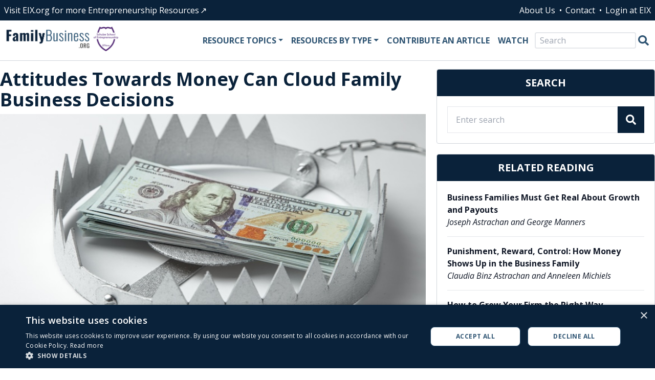

--- FILE ---
content_type: text/html
request_url: https://familybusiness.org/content/attitudes-towards-money-can-cloud-family-business-decisions
body_size: 17778
content:
<!doctype html>
<html lang="en">
<head>
    <meta charset="utf-8"/>
    <link rel="icon" href="../favicon.ico"/>
    <meta name="viewport" content="width=device-width, initial-scale=1"/>
    
		<link href="../_app/immutable/assets/0.3dac868d.css" rel="stylesheet">
		<link href="../_app/immutable/assets/12.e1a689a2.css" rel="stylesheet">
		<link href="../_app/immutable/assets/iframe-video-sizing.4a5c4e7c.css" rel="stylesheet">
		<link href="../_app/immutable/assets/SidebarArticles.b72258e5.css" rel="stylesheet"><title>Attitudes Towards Money Can Cloud Family Business Decisions</title><!-- HEAD_svelte-1kjuleb_START --><link rel="canonical" href="https://familybusiness.org/content/attitudes-towards-money-can-cloud-family-business-decisions"><meta name="description" content="A family’s orientation towards money and wealth can harm the business and sell future generations short."><meta name="keywords" content="Family Business Consulting, family business advice, Help with a family business, family business conflict"><link rel="preload" as="image" href="https://storage.googleapis.com/eix-public-content/submissions/1074/Featured.17795572.jpeg"><meta property="og:title" content="Attitudes Towards Money Can Cloud Family Business Decisions"><meta property="og:site_name" content="Family Business"><meta property="og:url" content="https://familybusiness.org/content/attitudes-towards-money-can-cloud-family-business-decisions"><meta property="og:description" content="A family’s orientation towards money and wealth can harm the business and sell future generations short."><meta property="og:type" content="article"><meta property="og:image" content="https://storage.googleapis.com/eix-public-content/submissions/1074/Featured.17795572.jpeg"><meta property="og:image:type" content="image/jpeg"><meta property="og:image:width" content="760"><meta property="og:image:height" content="400"><!-- HEAD_svelte-1kjuleb_END --><!-- HEAD_svelte-18k3z17_START --><script src="https://www.googletagmanager.com/gtm.js?id=GTM-W6ZZR9K"></script><!-- HEAD_svelte-18k3z17_END -->
    <link rel="preconnect" href="https://fonts.googleapis.com">
    <link rel="preconnect" href="https://fonts.gstatic.com" crossorigin>
</head>
<body data-sveltekit-preload-data="off" data-sveltekit-preload-code="hover" class="text-gray-900">
<div style="display: contents">  <header class="mb-4"><div class="print:hidden hidden sm:block bg-primary text-white px-4 md:px-2" data-svelte-h="svelte-1mx5uod"><div class="container mx-auto"><div class="flex flex-wrap items-center"><div class="top-affiliate w-full sm:w-1/2 text-center sm:text-left svelte-1wm1rqm"><a target="_blank" href="https://eiexchange.com" class="svelte-1wm1rqm">Visit EIX.org for more Entrepreneurship Resources</a></div> <div class="top-menu w-full sm:w-1/2 text-center sm:text-right svelte-1wm1rqm"><a href="/about" class="svelte-1wm1rqm">About Us</a> <a href="/contact" class="svelte-1wm1rqm">Contact</a> <a href="https://eiexchange.com/login" class="svelte-1wm1rqm">Login at EIX</a></div></div></div></div> <div class="p-2 sm:py-3 border-b-[1px] border-gray-300 text-secondary"><div class="container mx-auto"><nav class="flex justify-between items-center"><div class="flex-shrink-0" data-svelte-h="svelte-10s01mv"><a href="/" rel="home" class="inline-block"><img alt="Family Business" src="/_app/immutable/assets/logo.4f666ebc.png" class="h-9 sm:h-12 w-auto" height="48" width="171"></a> <a href="/" rel="home" class="inline-block"><img alt="Schulze School of Entrepreneurship" src="/_app/immutable/assets/schulze_school_logo.cc5a177c.png" class="h-9 sm:h-12 w-auto" height="48" width="48"></a></div> <div class="top-nav ml-1 text-right hidden md:block svelte-1wm1rqm"><div class="dropdown svelte-1wm1rqm"><span class="svelte-1wm1rqm">Resource Topics</span> <div class="child svelte-1wm1rqm"><a href="/search?search=Leadership" class="svelte-1wm1rqm">Leadership</a><a href="/search?search=Family Relationships" class="svelte-1wm1rqm">Family Relationships</a><a href="/search?search=Succession" class="svelte-1wm1rqm">Succession</a><a href="/search?search=Growth &amp; Innovation" class="svelte-1wm1rqm">Growth &amp; Innovation</a><a href="/search?search=Strategy &amp; Operations" class="svelte-1wm1rqm">Strategy &amp; Operations</a><a href="/search?search=Wealth Management" class="svelte-1wm1rqm">Wealth Management</a><a href="https://eiexchange.com/learning-resources" class="svelte-1wm1rqm">All Resources</a></div> </div><div class="dropdown svelte-1wm1rqm"><span class="svelte-1wm1rqm">Resources By Type</span> <div class="child svelte-1wm1rqm"><a href="/category/case-study" class="svelte-1wm1rqm">Cases</a><a href="/category/education-and-teaching" class="svelte-1wm1rqm">Exercises</a><a href="/category/commentary" class="svelte-1wm1rqm">Commentaries</a><a href="/category/research-insight" class="svelte-1wm1rqm">Insights</a><a href="/category/interview" class="svelte-1wm1rqm">Videos</a></div> </div><a href="/contribute-an-article" class="svelte-1wm1rqm">Contribute an Article</a><a href="/category/interview" class="svelte-1wm1rqm">Watch</a> <form action="/search" class="inline-block" data-svelte-h="svelte-i5vvem"><div class="flex gap-1"><input type="text" name="search" class="border-2 px-2 order-2 w-full max-w-[140px] md:max-w-none rounded" placeholder="Search"> <button type="submit" title="Search" class="w-8 h-8 px-1 order-1 md:order-3"><svg aria-hidden="true" role="img" xmlns="http://www.w3.org/2000/svg" viewBox="0 0 512 512"><path fill="currentColor" d="M505 442.7L405.3 343c-4.5-4.5-10.6-7-17-7H372c27.6-35.3 44-79.7 44-128C416 93.1 322.9 0 208 0S0 93.1 0 208s93.1 208 208 208c48.3 0 92.7-16.4 128-44v16.3c0 6.4 2.5 12.5 7 17l99.7 99.7c9.4 9.4 24.6 9.4 33.9 0l28.3-28.3c9.4-9.4 9.4-24.6.1-34zM208 336c-70.7 0-128-57.2-128-128 0-70.7 57.2-128 128-128 70.7 0 128 57.2 128 128 0 70.7-57.2 128-128 128z"></path></svg></button></div></form></div> <div class="flex items-center md:hidden"><form action="/search" class="inline-block" data-svelte-h="svelte-i5vvem"><div class="flex gap-1"><input type="text" name="search" class="border-2 px-2 order-2 w-full max-w-[140px] md:max-w-none rounded" placeholder="Search"> <button type="submit" title="Search" class="w-8 h-8 px-1 order-1 md:order-3"><svg aria-hidden="true" role="img" xmlns="http://www.w3.org/2000/svg" viewBox="0 0 512 512"><path fill="currentColor" d="M505 442.7L405.3 343c-4.5-4.5-10.6-7-17-7H372c27.6-35.3 44-79.7 44-128C416 93.1 322.9 0 208 0S0 93.1 0 208s93.1 208 208 208c48.3 0 92.7-16.4 128-44v16.3c0 6.4 2.5 12.5 7 17l99.7 99.7c9.4 9.4 24.6 9.4 33.9 0l28.3-28.3c9.4-9.4 9.4-24.6.1-34zM208 336c-70.7 0-128-57.2-128-128 0-70.7 57.2-128 128-128 70.7 0 128 57.2 128 128 0 70.7-57.2 128-128 128z"></path></svg></button></div></form> <button aria-label="Open Menu" class="mr-2 p-1" data-svelte-h="svelte-1550mhk"><svg class="w-7 h-7" xmlns="http://www.w3.org/2000/svg" viewBox="0 0 24 24"><path fill-rule="evenodd" d="M4 5h16a1 1 0 0 1 0 2H4a1 1 0 1 1 0-2zm0 6h16a1 1 0 0 1 0 2H4a1 1 0 0 1 0-2zm0 6h16a1 1 0 0 1 0 2H4a1 1 0 0 1 0-2z"></path></svg></button></div></nav> </div></div> </header>  <main> <div class="container mx-auto px-4 md:px-0"><div class="flex flex-col md:flex-row gap-8"><div class="md:w-2/3"> <article data-article-id="1074"><h1 class="text-primary text-3xl sm:text-4xl font-bold mb-2">Attitudes Towards Money Can Cloud Family Business Decisions</h1> <img alt="Attitudes Towards Money Can Cloud Family Business Decisions" class="max-w-full h-auto mb-4" height="438" width="832" src="https://storage.googleapis.com/eix-public-content/submissions/1074/Featured.17795572.jpeg"> <div class="flex flex-col md:flex-row mb-5 gap-2"><div class="grow flex flex-col gap-2 md:text-sm md:w-2/3"><div><span class="italic" data-svelte-h="svelte-1k31ghv">Category:</span> <a href="/category/applied-and-practice" class="detail-link">Applied and Practice</a></div> <div><span class="italic">Author:</span> <a class="detail-link" href="/profiles/1344/claudia-binz-astrachan">Claudia Binz Astrachan</a>   and <a class="detail-link" href="/profiles/2058/anneleen-michiels">Anneleen Michiels</a>  </div> <div><span class="italic" data-svelte-h="svelte-18nwudk">Tags:</span> <a class="detail-link" href="/tag/family-business-consulting">Family Business Consulting</a> • <a class="detail-link" href="/tag/family-business-advice">family business advice</a> • <a class="detail-link" href="/tag/help-with-a-family-business">Help with a family business</a> • <a class="detail-link" href="/tag/family-business-conflict">family business conflict</a></div> <div><span class="italic" data-svelte-h="svelte-2nq17x">Published:</span> May 1, 2024</div>  <div><span class="italic" data-svelte-h="svelte-1ds9uot">Views:</span> 18027</div> <div><span class="italic" data-svelte-h="svelte-1yabfcy">Downloads:</span> <a class="detail-link" data-dl-event-name="Article PDF: Attitudes Towards Money Can Cloud Family Business Decisions" href="https://eiexchange.com/api/submissions/1074?type=pdf">Full Article PDF</a> </div></div> <div class="sharing flex md:flex-col justify-between md:justify-start flex-row-reverse md:items-end md:w-1/3 print:hidden"><div><div class="text-secondary uppercase font-bold" data-svelte-h="svelte-i6scqp">Share Article</div> <a class="ssbc-button__link svelte-abzkh4" href="https://facebook.com/sharer/sharer.php?u=https://familybusiness.org/content/attitudes-towards-money-can-cloud-family-business-decisions&amp;quote=Attitudes%20Towards%20Money%20Can%20Cloud%20Family%20Business%20Decisions" target="_blank" rel="noopener noreferrer" aria-label="Share on Facebook"><div class="ssbc-button ssbc-button--facebook leading-4 rounded-sm mb-1 svelte-abzkh4"><div aria-hidden="true" class="ssbc-button__icon svelte-abzkh4 ssbc-button__icon--fill"><svg xmlns="http://www.w3.org/2000/svg" viewBox="0 0 24 24"><path d="M18.77 7.46H14.5v-1.9c0-.9.6-1.1 1-1.1h3V.5h-4.33C10.24.5 9.5 3.44 9.5 5.32v2.15h-3v4h3v12h5v-12h3.85l.42-4z"></path></svg></div> </div></a> <a class="ssbc-button__link svelte-abzkh4" href="https://www.linkedin.com/sharing/share-offsite/?url=https://familybusiness.org/content/attitudes-towards-money-can-cloud-family-business-decisions" target="_blank" rel="noopener noreferrer" aria-label="Share on LinkedIn"><div class="ssbc-button ssbc-button--linkedin leading-4 rounded-sm mb-1 svelte-abzkh4"><div aria-hidden="true" class="ssbc-button__icon svelte-abzkh4 ssbc-button__icon--fill"><svg xmlns="http://www.w3.org/2000/svg" viewBox="0 0 24 24"><path d="M6.5 21.5h-5v-13h5v13zM4 6.5C2.5 6.5 1.5 5.3 1.5 4s1-2.4 2.5-2.4c1.6 0 2.5 1 2.6 2.5 0 1.4-1 2.5-2.6 2.5zm11.5 6c-1 0-2 1-2 2v7h-5v-13h5V10s1.6-1.5 4-1.5c3 0 5 2.2 5 6.3v6.7h-5v-7c0-1-1-2-2-2z"></path></svg></div> </div></a> <a class="ssbc-button__link svelte-abzkh4" href="https://x.com/intent/tweet/?text=A%20family%E2%80%99s%20orientation%20towards%20money%20and%20wealth%20can%20harm%20the%20business%20and%20sell%20future%20generations%20short.&amp;hashtags=&amp;via=&amp;related=&amp;url=https://familybusiness.org/content/attitudes-towards-money-can-cloud-family-business-decisions" target="_blank" rel="noopener noreferrer" aria-label="Share on X"><div class="ssbc-button ssbc-button--x leading-4 rounded-sm mb-1 svelte-abzkh4"><div aria-hidden="true" class="ssbc-button__icon svelte-abzkh4 ssbc-button__icon--fill"><svg width="25" height="23" viewBox="0 0 25 23" fill="none" xmlns="http://www.w3.org/2000/svg"><path d="M19.38 0.622803H23.06L14.98 9.79481L24.42 22.2368H17.012L11.212 14.6759L4.57199 22.2368H0.891987L9.45199 12.4268L0.411987 0.622803H8.00399L13.244 7.52972L19.38 0.622803ZM18.092 20.0834H20.132L6.93199 2.69647H4.73999L18.092 20.0834Z" fill="white"></path></svg></div> </div></a> <a class="ssbc-button__link svelte-abzkh4" href="/cdn-cgi/l/email-protection#[base64]" target="_blank" rel="noopener noreferrer" aria-label="Share by Email"><div class="ssbc-button ssbc-button--email leading-4 rounded-sm mb-1 svelte-abzkh4"><div aria-hidden="true" class="ssbc-button__icon svelte-abzkh4 ssbc-button__icon--fill"><svg xmlns="http://www.w3.org/2000/svg" viewBox="0 0 24 24"><path d="M22 4H2C.9 4 0 4.9 0 6v12c0 1.1.9 2 2 2h20c1.1 0 2-.9 2-2V6c0-1.1-.9-2-2-2zM7.25 14.43l-3.5 2c-.08.05-.17.07-.25.07-.17 0-.34-.1-.43-.25-.14-.24-.06-.55.18-.68l3.5-2c.24-.14.55-.06.68.18.14.24.06.55-.18.68zm4.75.07c-.1 0-.2-.03-.27-.08l-8.5-5.5c-.23-.15-.3-.46-.15-.7.15-.22.46-.3.7-.14L12 13.4l8.23-5.32c.23-.15.54-.08.7.15.14.23.07.54-.16.7l-8.5 5.5c-.08.04-.17.07-.27.07zm8.93 1.75c-.1.16-.26.25-.43.25-.08 0-.17-.02-.25-.07l-3.5-2c-.24-.13-.32-.44-.18-.68s.44-.32.68-.18l3.5 2c.24.13.32.44.18.68z"></path></svg></div> </div></a></div> </div></div>  <div class="prose prose-headings:text-primary prose-headings:mt-0 prose-headings:mb-2 prose-h2:text-3xl max-w-none"><!-- HTML_TAG_START --><p>In our work with business families, we encounter a wide range of approaches for establishing financial targets and making financial business decisions. Interestingly, such practices often diverge from the financial realities of the business, instead reflecting the family's attitudes and values regarding wealth and money. Predictably, this often leads to challenges on both the business and familial fronts.</p>
<p>In this short article, we explore the relationship between a family’s orientation towards money and wealth – what financial psychologists call “money scripts” – and financial decision-making in the business. Building on our previous <a href="https://www.familybusiness.org/content/punishment-reward-control-how-money-shows-up-in-the-business-fam">contribution</a>, we discuss how money scripts can shape financial objectives and financial business decisions, and we offer practical recommendations for business families and their advisors.</p>
<h2>Money Scripts and Financial Business Decisions</h2>
<p>Many of the conflicts faced by multigenerational business families are, in one way or another, linked to money. Whether it is figuring out how much money to take out of the business or deciding how much family members should get paid, financial choices at the crossroads of family and business bear great potential for conflict. In many cases, family members have different attitudes towards money and wealth – some view it as a source of status, others as a source of freedom; some feel shameful about being wealthy, while others flaunt their wealth without guilt; and some prefer to save, and others prefer to spend. Such attitudinal differences make it easy to judge one another, and very difficult to make financial decisions together, for example when it comes to determining the extent of financial distributions, establishing compensation for family members involved in the business, and defining the family’s comfort level with debt.</p>
<p>Depending on their shared orientation toward money and wealth, each family sets their parameters for financial decisions. While some families prioritize paying generous dividends over re-investing profits to grow the business, others pride themselves in not making any financial distributions to the shareholders. Similarly, certain families are adamant about pursuing a zero-leverage strategy with no external capital, whereas others are comfortable with a significant level of debt. These decisions have a tremendous effect on long-term organizational outcomes: performance, growth, and employer attractiveness, to name a few. Yet we have a very limited understanding of the role family owners play in this process.</p>
<p>Money scripts – an individual’s or a group’s attitudes toward money and wealth – can help us understand business families’ seemingly irrational financial decisions, such as underpaying a family employee or choosing not to distribute profits to shareholders. A family’s collective money script can lead to financial choices that align with the family’s identity and values, even if these choices seem to diverge from standard financial objectives. For example, a shared money script of <em>money avoidance</em> might manifest in setting conservative ROE targets, or not paying dividends to family shareholders. In these cases, family shareholders may view themselves as mere stewards of the business and may believe that pursuing profit is not worthwhile or morally justifiable.</p>
<p>For example, a recent survey conducted by <em>Family Business Magazine</em> shows that almost 20% of the nearly 300 respondents decided not to pay dividends. Or, when deciding on an appropriate level of debt, a tendency to avoid external debt could indicate a fear or disdain for relinquishing control. Remaining independent, as expressed by a lack of financial ties to outsiders, may be valued more than meeting growth or profit targets. Conversely, a <em>money status</em> orientation might drive a family to set ambitious financial targets or to take on significant debt, motivated by the family’s desire for prestige, or based on unfounded assumptions of strategic market advantage. Agreeing on taking on high levels of debt or setting dividends that drain the company’s financial resources might be a sign of a<em> money worship</em> orientation, where the family shareholders prioritize short-term access to financial resources over the long-term prosperity of the business.</p>
<h2>The Black Box of Financial Decisions in the Family Business</h2>
<p>Family shareholders are ideally involved in important financial business decisions such as setting ROE and profit growth expectations, deciding on the capital structure (<em>i.e., </em>level of debt), and defining the dividend policy. Other financial topics they may weigh in on, but likely to a lesser degree, include investments (<em>i.e.,</em> risk proclivity, expected return), compensating family members working in the business, and granting loans to family members (<em>i.e.,</em> requirements, conditions). &nbsp;</p>
<p>What we observe in practice is that families often set financial targets that are at odds with other financial or non-financial goals, or simply unattainable, based on wishful thinking, poor judgment, or bad data. Take, for example, the family that sold part of their operating business for $30 million and who wanted to double their wealth over the next decade – with significant payouts, minimal risk, and zero leverage, since they <em>“did not want to sacrifice their independence.” </em>A simple spreadsheet model showed the family that their financial goals, within the parameters they had set, were simply unattainable. The family went back to the drawing board and over several months decided on sustainable distributions, a more sensible timeline, and an appropriate distribution of risk across their investments.</p>
<p>Another scenario we come across frequently is a mismatch in financial distributions and growth expectations. We often encounter this in families that are adamant about maintaining a certain lifestyle for their family members – the same that prior generations enjoyed – fueled by cash infusions from the business. They decide on generous dividends, seemingly oblivious to the fact that they are effectively rendering their family enterprise incapable of growing. Because they are unwilling to renegotiate their financial needs and wants now, they rob future generations of owners of their family legacy. You cannot have your cake and eat it, too.</p>
<h2>Three Simple Recommendations for Business Families and Their Advisors</h2>
<p><strong>1. Know Your Family’s Money Script(s)</strong></p>
<p>Identifying and understanding dominant money scripts within business families is vital, as these influence critical financial decisions including investment choices, growth targets, approaches to debt and equity, shareholder liquidity, and compensation policies. Understanding what (even if only partly) drives these decisions is an important step toward avoiding financial decisions that are driven by emotions and needs rather than grounded in reality. <em>Many tools available online can help structure and facilitate conversations that lead to more transparency around individual and shared money scripts in family groups, such as the Klontz Money Script Inventory.</em></p>
<p><strong>2. Set Reasonable Financial Goals</strong></p>
<p>Many business-owning families neglect to intentionally set and communicate as well as periodically revise their financial (and non-financial!) expectations vis-à-vis the business. As the family grows (sometimes exponentially), we must adjust our financial expectations from the business. Too many families drag out this conversation – and it is a hard one to have! Telling your family members that they have to lower their financial expectations, which might potentially mean making adjustments to their lifestyle, is not easy, and often not received well. Not having the conversation, however, means taking away resources from the business that it needs to grow – so that it can provide something for future generations. <em>Long-lasting business families understand the importance of prioritizing long-term gains over short-term rewards, even if it requires sacrificing immediate benefits.</em></p>
<p><strong>3. Encourage Financial Literacy</strong></p>
<p>Making sound financial decisions requires financial literacy – something that has been consistently reported as lacking among current and next generations of family business owners and stewards. Financial literacy programs enhance the financial acumen of family members, ensuring that their understanding of financial matters is consistent with both family values and business objectives. <em>Many financial service providers offer webinars and in-person workshops for next gens looking to improve their financial understanding. For family members serving on the board, pre-board meetings with the CFO can be effective in helping them feel prepared and empowered to ask sensible questions during the board meeting.</em></p><!-- HTML_TAG_END --></div> <hr class="my-3"> <div class="mb-2 grid grid-cols-[72px_1fr] gap-2"><img src="https://storage.googleapis.com/eix-public-content/users/1595344729_ScreenShot2020-07-21at11.17.png" alt="Claudia Binz Astrachan" width="72" height="72" loading="lazy"> <div><span class="text-xl font-bold"><a href="/profiles/1344/claudia-binz-astrachan">Claudia Binz Astrachan</a></span> <br> Head of Governance Practice at Generation 6 | Family Enterprise Advisors /  Lucerne School of Business /  Affiliated Researcher at Jönköping University (CeFEO) and Witten/Herdecke University <br> <a href="/profiles/1344/claudia-binz-astrachan">View Profile</a></div> </div><div class="mb-2 grid grid-cols-[72px_1fr] gap-2"><img src="https://storage.googleapis.com/eix-public-content/users/1764144461_Anneleen2.jpg" alt="Anneleen Michiels" width="72" height="72" loading="lazy"> <div><span class="text-xl font-bold"><a href="/profiles/2058/anneleen-michiels">Anneleen Michiels</a></span> <br> Associate professor /   Hasselt University <br> <a href="/profiles/2058/anneleen-michiels">View Profile</a></div> </div> <hr class="my-3"> <div class="text-2xl font-bold mb-2" data-svelte-h="svelte-1lmlqc4">Publication Endorsement Editors</div> <div class="flex gap-2 sm:flex-column"><div class="mb-2 grid grid-cols-[72px_1fr] gap-2"><img src="https://storage.googleapis.com/eix-public-content/users/15_1399046161.jpg" alt="Kimberly Eddleston" width="72" height="72" loading="lazy"> <div><a href="/profiles/15/kimberly-eddleston">Kimberly Eddleston</a></div> </div><div class="mb-2 grid grid-cols-[72px_1fr] gap-2"><img src="https://storage.googleapis.com/eix-public-content/users/1580489565_Matworkshopphoto.jpg" alt="Mat Hughes" width="72" height="72" loading="lazy"> <div><a href="/profiles/1509/mat-hughes">Mat Hughes</a></div> </div></div> <hr class="my-3"> <div class="text-2xl font-bold text-primary inline-block mb-2" data-svelte-h="svelte-qauu1e">Cite this Article</div> DOI: <cite id="doi">10.32617/1074-66322d7b4aceb</cite> <div role="tabpanel"><ul class="flex tab-list border-b border-b-gray-200" role="tablist"><li role="presentation"><a href="#citation_apa" aria-controls="citation_apa" role="tab" data-svelte-h="svelte-wt7gtg">APA</a></li> <li role="presentation"><a href="#citation_mla" aria-controls="citation_mla" role="tab" data-svelte-h="svelte-1h412b8">MLA</a></li></ul> <div class="tab-content p-4 border border-neutral-300 bg-neutral-200"><div role="tabpanel" class="tab-pane" id="citation_mla"><!-- HTML_TAG_START -->Binz Astrachan, Claudia,  and undefined. "Attitudes Towards Money Can Cloud Family Business Decisions." <cite>FamilyBusiness.org</cite>. 1 May. 2024. Web 20 Jan. 2026 &lt;https://familybusiness.org/content/attitudes-towards-money-can-cloud-family-business-decisions&gt;.<!-- HTML_TAG_END --></div> <div role="tabpanel" class="tab-pane" id="citation_apa"><!-- HTML_TAG_START -->Binz Astrachan, C., & Michiels, A. (2024, May 1). Attitudes towards money can cloud family business decisions. <cite>FamilyBusiness.org</cite>. Retrieved January 20, 2026, from https://familybusiness.org/content/attitudes-towards-money-can-cloud-family-business-decisions<!-- HTML_TAG_END --></div></div></div> <hr class="my-3"> <div class="print:hidden"><div class="text-2xl font-bold text-primary mb-2" data-svelte-h="svelte-1eq404w">Popular Articles</div>  <div class="flex flex-wrap gap-5 md:grid md:grid-cols-2"><div><a class="block mb-1 md:mb-3" href="https://eiexchange.com/content/78-should-i-participate-in-a-business-accelerator"><img class="max-w-full h-auto" height="400" width="760" loading="lazy" src="https://storage.googleapis.com/eix-public-content/submissions/78/Featured.656b6879.jpeg" alt="Should I Participate in a Business Accelerator?"></a> <a class="block font-bold text-primary text-lg leading-5" href="https://eiexchange.com/content/78-should-i-participate-in-a-business-accelerator">Should I Participate in a Business Accelerator?</a> </div><div><a class="block mb-1 md:mb-3" href="https://eiexchange.com/content/responsible-creativity-turning-ideas-into-business-reality"><img class="max-w-full h-auto" height="400" width="760" loading="lazy" src="https://storage.googleapis.com/eix-public-content/submissions/1272/Featured.94dd9ef1.jpeg" alt="Responsible Creativity: Turning Ideas into Business Reality"></a> <a class="block font-bold text-primary text-lg leading-5" href="https://eiexchange.com/content/responsible-creativity-turning-ideas-into-business-reality">Responsible Creativity: Turning Ideas into Business Reality</a> </div><div><a class="block mb-1 md:mb-3" href="https://familybusiness.org/content/listening-to-the-family-the-strategic-value-of-surveys"><img class="max-w-full h-auto" height="400" width="760" loading="lazy" src="https://storage.googleapis.com/eix-public-content/submissions/1313/Featured.7682bd17.jpeg" alt="Listening to the Family: The Strategic Value of Surveys"></a> <a class="block font-bold text-primary text-lg leading-5" href="https://familybusiness.org/content/listening-to-the-family-the-strategic-value-of-surveys">Listening to the Family: The Strategic Value of Surveys</a> </div><div><a class="block mb-1 md:mb-3" href="https://eiexchange.com/content/avoid-legal-minefields-when-acquiring-another-company"><img class="max-w-full h-auto" height="400" width="760" loading="lazy" src="https://storage.googleapis.com/eix-public-content/submissions/1303/Featured.fbc65b68.jpeg" alt="Avoid Legal Minefields When Acquiring Another Company"></a> <a class="block font-bold text-primary text-lg leading-5" href="https://eiexchange.com/content/avoid-legal-minefields-when-acquiring-another-company">Avoid Legal Minefields When Acquiring Another Company</a> </div></div></div> </article> <style lang="postcss" data-svelte-h="svelte-d423xt">.detail-link {
        font-weight: 600;
        --tw-text-opacity: 1;
        color: rgb(44 82 113 / var(--tw-text-opacity));
}

    .tab-list li {
        margin-bottom: -1px;
    }

    .tab-list a {
        display: block;
        border-top-left-radius: 0.25rem;
        border-top-right-radius: 0.25rem;
        border-width: 1px;
        border-color: transparent;
        padding-left: 1rem;
        padding-right: 1rem;
        padding-top: 0.5rem;
        padding-bottom: 0.5rem;
        text-decoration-line: none;
}

    .tab-list a:hover {
        border-width: 1px;
        --tw-border-opacity: 1;
        border-color: rgb(229 231 235 / var(--tw-border-opacity));
}

    .tab-list a.active {
        border-width: 1px;
        --tw-border-opacity: 1;
        border-color: rgb(209 213 219 / var(--tw-border-opacity));
        border-bottom-color: transparent;
}

    .tab-content > .tab-pane:target ~ .tab-pane:last-child, .tab-content > .tab-pane.active ~ .tab-pane:last-child, .tab-content > .tab-pane {
        display: none;
    }

    .tab-content > :last-child, .tab-content > .tab-pane:target, .tab-content > .tab-pane.active {
        display: block;
    }</style> <!-- HTML_TAG_START --><script data-cfasync="false" src="/cdn-cgi/scripts/5c5dd728/cloudflare-static/email-decode.min.js"></script><script type="application/ld+json">{
  "@context": "https://schema.org",
  "@graph": [
    {
      "@type": "BreadcrumbList",
      "itemListElement": [
        {
          "@type": "ListItem",
          "position": 1,
          "item": {
            "@id": "https://familybusiness.org",
            "name": "Family Business"
          }
        },
        {
          "@type": "ListItem",
          "position": 2,
          "item": {
            "@id": "https://familybusiness.org/category/applied-and-practice",
            "name": "Applied and Practice"
          }
        },
        {
          "@type": "ListItem",
          "position": 3,
          "item": {
            "@id": "https://familybusiness.org/content/attitudes-towards-money-can-cloud-family-business-decisions",
            "name": "Attitudes Towards Money Can Cloud Family Business Decisions"
          }
        }
      ]
    },
    {
      "@type": "Article",
      "articleSection": "Applied and Practice",
      "headline": "Attitudes Towards Money Can Cloud Family Business Decisions",
      "keywords": "Family Business Consulting, family business advice, Help with a family business, family business conflict",
      "mainEntityOfPage": "https://familybusiness.org/content/attitudes-towards-money-can-cloud-family-business-decisions",
      "description": "A family’s orientation towards money and wealth can harm the business and sell future generations short.",
      "image": "https://storage.googleapis.com/eix-public-content/submissions/1074/Featured.17795572.jpeg",
      "datePublished": "2024-05-01T06:54:34Z",
      "dateModified": "2024-04-30T14:31:25Z",
      "author": [
        {
          "@type": "Person",
          "name": "Claudia Binz Astrachan",
          "jobTitle": "Head of Governance Practice at Generation 6 | Family Enterprise Advisors",
          "image": "https://storage.googleapis.com/eix-public-content/users/1595344729_ScreenShot2020-07-21at11.17.png",
          "url": "https://familybusiness.org/profiles/1344/claudia-binz-astrachan"
        },
        {
          "@type": "Person",
          "name": "Anneleen Michiels",
          "jobTitle": "Associate professor",
          "image": "https://storage.googleapis.com/eix-public-content/users/1764144461_Anneleen2.jpg",
          "url": "https://familybusiness.org/profiles/2058/anneleen-michiels"
        }
      ],
      "publisher": {
        "@type": "Organization",
        "url": "https://familybusiness.org",
        "name": "Family Business",
        "logo": "/_app/immutable/assets/logo.4f666ebc.png"
      },
      "inLanguage": "en-US",
      "isFamilyFriendly": "True",
      "speakable": {
        "@type": "SpeakableSpecification",
        "cssSelector": [
          "article .prose"
        ]
      }
    }
  ]
}</script><!-- HTML_TAG_END --> </div> <aside class="md:w-1/3 print:hidden"><div class="sidebar-card" data-svelte-h="svelte-1mfz63s"><div class="card-header">Search</div> <div class="card-body"><form action="/search" class="flex"><input class="bg-white border px-4 py-2 w-full" name="search" placeholder="Enter search" type="text"> <button title="Search" type="submit" class="p-4 bg-primary cursor-pointer"><svg class="h-5 white" role="img" xmlns="http://www.w3.org/2000/svg" viewBox="0 0 512 512"><path fill="white" d="M505 442.7L405.3 343c-4.5-4.5-10.6-7-17-7H372c27.6-35.3 44-79.7 44-128C416 93.1 322.9 0 208 0S0 93.1 0 208s93.1 208 208 208c48.3 0 92.7-16.4 128-44v16.3c0 6.4 2.5 12.5 7 17l99.7 99.7c9.4 9.4 24.6 9.4 33.9 0l28.3-28.3c9.4-9.4 9.4-24.6.1-34zM208 336c-70.7 0-128-57.2-128-128 0-70.7 57.2-128 128-128 70.7 0 128 57.2 128 128 0 70.7-57.2 128-128 128z"></path></svg></button></form></div></div> <div class="sidebar-card"><div class="card-header">Related Reading</div> <div class="card-body"><div class="pb-4 last:pb-0 mb-4 last:mb-0 border-b last:border-b-0"><a class="block font-bold" href="https://familybusiness.org/content/business-families-must-get-real-about-growth-and-payouts">Business Families Must Get Real About Growth and Payouts</a> <span class="italic">Joseph Astrachan and George Manners</span> </div><div class="pb-4 last:pb-0 mb-4 last:mb-0 border-b last:border-b-0"><a class="block font-bold" href="https://familybusiness.org/content/punishment-reward-control-how-money-shows-up-in-the-business-fam">Punishment, Reward, Control: How Money Shows Up in the Business Family</a> <span class="italic">Claudia Binz Astrachan and Anneleen Michiels</span> </div><div class="pb-4 last:pb-0 mb-4 last:mb-0 border-b last:border-b-0"><a class="block font-bold" href="https://eiexchange.com/content/200-how-to-grow-your-firm-the-right-way">How to Grow Your Firm the Right Way</a> <span class="italic">Phil Greenwood</span> </div><div class="pb-4 last:pb-0 mb-4 last:mb-0 border-b last:border-b-0"><a class="block font-bold" href="https://familybusiness.org/content/Include-the-extended-family-in-your-ownership-strategy">Include the Extended Family in Your Ownership Strategy</a> <span class="italic">Claudia Binz Astrachan and Tom Rüsen</span> </div><div class="pb-4 last:pb-0 mb-4 last:mb-0 border-b last:border-b-0"><a class="block font-bold" href="https://familybusiness.org/content/family-firms-prosper-when-shareholders-think-like-trustees">Family Firms Prosper When Shareholders Think Like Trustees</a> <span class="italic">Fabian Simons, Raphaëlle Mattart, and Heiko Kleve</span> </div></div></div></aside></div></div></main> <footer class="mt-4 print:hidden"><div class="bg-secondary text-white py-8 px-4 sm:px-0" data-svelte-h="svelte-1845wsu"><div class="container mx-auto text-center news-letter svelte-vou5i7"><div class="text-2xl font-bold mb-2">Get exclusive family business learning resources</div> <p class="mb-4">Sign up to be the first to know about new articles, case studies, interviews and insights
            especially for family business owners, educators and service providers.</p> <form method="post" action="/newsletter-signup?/confirm"><div class="grid grid-cols-1 md:grid-cols-2 lg:grid-cols-4 gap-4"><div><input type="text" name="firstName" placeholder="First Name" required class="svelte-vou5i7"></div> <div><input type="text" name="lastName" placeholder="Last Name" required class="svelte-vou5i7"></div> <div><input type="email" name="email" placeholder="Email Address" required class="svelte-vou5i7"></div> <div class="text-right md:text-left"><button type="submit" class="svelte-vou5i7">Sign Up ⮕</button></div></div></form></div> </div> <div class="bg-primary text-white py-3"><div class="container mx-auto px-4 md:px-0"><div class="flex flex-wrap"><div class="w-full sm:w-1/2 md:w-1/4 pr-4 pl-4 mb-3 footer-links svelte-9ukz26" data-svelte-h="svelte-14fksyj"><div class="uppercase text-neutral-300 font-bold mb-4">About Us</div> <div><a href="/in-class" class="svelte-9ukz26">Use FamilyBusiness.org in Class</a></div> <div><a href="/contribute-an-article" class="svelte-9ukz26">Contribute an article</a></div> <div><a href="/editors" class="svelte-9ukz26">Our Editorial Board</a></div> <div><a href="/about" class="svelte-9ukz26">History &amp; Vision</a></div> <div><a href="https://eiexchange.com/schulze-publication-awards" target="_blank" class="svelte-9ukz26">Schulze Awards</a></div> <div><a href="/pr-media" class="svelte-9ukz26">PR &amp; Media</a></div> <div><a href="https://eiexchange.com/schulze-foundation" target="_blank" class="svelte-9ukz26">Richard M Schulze Family
                        Foundation</a></div></div> <div class="w-full sm:w-1/2 md:w-1/4 pr-4 pl-4 mb-3 footer-links svelte-9ukz26" data-svelte-h="svelte-om7uil"><div class="uppercase text-neutral-300 font-bold mb-4">Fundamentals</div> <div><a href="/search?search=Leadership" class="svelte-9ukz26">Leadership</a></div> <div><a href="/search?search=Family%20Relationships" class="svelte-9ukz26">Family Relationships</a></div> <div><a href="/search?search=Succession" class="svelte-9ukz26">Succession</a></div> <div><a href="/search?search=Growth%20%26%20Innovation" class="svelte-9ukz26">Growth &amp; Innovation</a></div> <div><a href="/search?search=Strategy%20%26%20Operations" class="svelte-9ukz26">Strategy &amp; Operations</a></div> <div><a href="/search?search=Wealth%20Management" class="svelte-9ukz26">Wealth Management</a></div></div> <div class="w-full sm:w-1/2 md:w-1/4 pr-4 pl-4 mb-3"><div class="uppercase text-neutral-300 font-bold mb-4" data-svelte-h="svelte-4ct2a7">Stay Connected</div> <div>Familybusiness.org was launched in 2018 as a free resource to help family firms be successful.
                        Stay in touch by following us on our social media channels below.
                        To reach our editors, email <a class="underline" href="/cdn-cgi/l/email-protection#b2d4d3dfdbdecbd0c7c1dbdcd7c1c1f2d7dbca9cddc0d5" target="_blank"><span class="__cf_email__" data-cfemail="d9bfb8b4b0b5a0bbacaab0b7bcaaaa99bcb0a1f7b6abbe">[email&#160;protected]</span></a>.</div> <div class="py-2" data-svelte-h="svelte-1kyzku8"><a class="inline-block mr-2 p-2 rounded bg-[#4267b2]" href="https://www.facebook.com/Entrepreneur-Innovation-Exchange-286195334838332/" target="_blank" title="Follow us on Facebook"><svg class="w-6 h-6" xmlns="http://www.w3.org/2000/svg" viewBox="0 0 264 512"><path fill="currentColor" d="M76.7 512V283H0v-91h76.7v-71.7C76.7 42.4 124.3 0 193.8 0c33.3 0 61.9 2.5 70.2 3.6V85h-48.2c-37.8 0-45.1 18-45.1 44.3V192H256l-11.7 91h-73.6v229"></path></svg></a> <a class="inline-block mr-2 p-2 rounded bg-[#006fa6]" href="https://www.linkedin.com/company/familybusiness-org/" target="_blank" title="Follow us on LinkedIn"><svg class="w-6 h-6" xmlns="http://www.w3.org/2000/svg" viewBox="0 0 448 512"><path fill="currentColor" d="M100.3 448H7.4V148.9h92.9V448zM53.8 108.1C24.1 108.1 0 83.5 0 53.8S24.1 0 53.8 0s53.8 24.1 53.8 53.8-24.1 54.3-53.8 54.3zM448 448h-92.7V302.4c0-34.7-.7-79.2-48.3-79.2-48.3 0-55.7 37.7-55.7 76.7V448h-92.8V148.9h89.1v40.8h1.3c12.4-23.5 42.7-48.3 87.9-48.3 94 0 111.3 61.9 111.3 142.3V448h-.1z"></path></svg></a> <a class="inline-block mr-2 p-2 rounded bg-white" href="https://x.com/FamBiz_Org" target="_blank" title="Follow us on Twitter / X"><svg class="w-6 h-6" xmlns="http://www.w3.org/2000/svg" viewBox="0 0 24 24"><path d="M18.244 2.25h3.308l-7.227 8.26 8.502 11.24H16.17l-5.214-6.817L4.99 21.75H1.68l7.73-8.835L1.254 2.25H8.08l4.713 6.231zm-1.161 17.52h1.833L7.084 4.126H5.117z"></path></svg></a> <a class="inline-block mr-2 p-2 rounded bg-white" href="https://www.youtube.com/@familybusiness.org1" target="_blank" title="Follow us on YouTube"><svg class="w-6 h-6 text-[#FF0000]" viewBox="0 0 24 24" xmlns="http://www.w3.org/2000/svg"><path fill="currentColor" d="M23.498 6.186a3.016 3.016 0 0 0-2.122-2.136C19.505 3.545 12 3.545 12 3.545s-7.505 0-9.377.505A3.017 3.017 0 0 0 .502 6.186C0 8.07 0 12 0 12s0 3.93.502 5.814a3.016 3.016 0 0 0 2.122 2.136c1.871.505 9.376.505 9.376.505s7.505 0 9.377-.505a3.015 3.015 0 0 0 2.122-2.136C24 15.93 24 12 24 12s0-3.93-.502-5.814zM9.545 15.568V8.432L15.818 12l-6.273 3.568z"></path></svg></a></div> <div data-svelte-h="svelte-71fifp"><a class="underline" href="/contribute-an-article">To submit a manuscript, click here.</a></div></div> <div class="w-full sm:w-1/2 md:w-1/4 pr-4 pl-4 mb-3" data-svelte-h="svelte-1djagea"><div class="uppercase text-neutral-300 font-bold mb-4">About EIX</div> <div class="mb-4">Entrepreneur &amp; Innovation Exchange, (EIX.org) is an online exchange offering articles and
                        resources to Entrepreneurs. FamilyBusiness.org is a subsidiary of EIX.</div> <div><a class="inline-block bg-white rounded py-1 px-4 font-bold text-gray-700 text-sm uppercase" target="_blank" href="https://eiexchange.com">Visit EIX.org</a></div></div></div></div></div> <div class="bg-[#1a1a1a] text-white p-2 md:px-0 md:pt-1 pb-3 "><div class="container mx-auto"><div class="flex md:items-end flex-col md:flex-row gap-2 md:gap-0"><div>© Copyright 2026 FamilyBusiness.org and Our Authors. All Rights Reserved. </div> <div data-svelte-h="svelte-w42br9"><a class="italic" href="https://eiexchange.com/terms" target="_blank">Terms &amp; Policies</a>
                    |
                    <a class="italic" href="/about">About Family Business</a></div> <div class="m-0 md:ml-auto" data-svelte-h="svelte-j1lvoa"><a class="block italic" target="_blank" href="https://eiexchange.com">Powered by <img alt="EIX logo" class="ml-2 inline align-bottom" height="41" loading="lazy" src="[data-uri]" width="73"></a></div></div></div></div> </footer>     <noscript> <iframe src="https://www.googletagmanager.com/ns.html?id=GTM-W6ZZR9K" height="0" width="0" style="display:none;visibility:hidden"></iframe></noscript>  <!-- HTML_TAG_START --><script data-cfasync="false" src="/cdn-cgi/scripts/5c5dd728/cloudflare-static/email-decode.min.js"></script><script type="application/ld+json">{
  "@context": "https://schema.org",
  "@graph": [
    {
      "@type": "WebSite",
      "name": "Family Business",
      "description": "Improving entrepreneurship and family business effectiveness through research and sharing of best practices, EIX.org and FamilyBusiness.org aim to help professors, students, and entrepreneurs become more effective through relevant, peer-reviewed articles and videos.",
      "url": "https://familybusiness.org",
      "potentialAction": {
        "@type": "SearchAction",
        "target": "https://familybusiness.org/search?search={search_term_string}",
        "query-input": "required name=search_term_string"
      }
    },
    {
      "@type": "Organization",
      "name": "Family Business",
      "url": "https://familybusiness.org",
      "logo": "/_app/immutable/assets/logo.4f666ebc.png",
      "description": "Improving entrepreneurship and family business effectiveness through research and sharing of best practices, EIX.org and FamilyBusiness.org aim to help professors, students, and entrepreneurs become more effective through relevant, peer-reviewed articles and videos.",
      "image": "/_app/immutable/assets/default-image.d4fdb940.png",
      "sameAs": [
        "https://www.facebook.com/Entrepreneur-Innovation-Exchange-286195334838332/",
        "https://www.linkedin.com/company/familybusiness-org/",
        "https://x.com/FamBiz_Org"
      ],
      "contactPoint": [
        {
          "@type": "ContactPoint",
          "contactType": "Customer Service",
          "url": "https://familybusiness.org/contact/"
        }
      ]
    }
  ]
}</script><!-- HTML_TAG_END --> 
			<script type="application/json" data-sveltekit-fetched data-url="https://eiexchange.com/api/submissions/documentCategories" data-ttl="59908">{"status":200,"statusText":"OK","headers":{},"body":"[{\"id\":1,\"name\":\"Manuscript\",\"description\":\"Upload a manuscript as a backup copy of your submission OR if you would like assistance with formatting copy, tables, figures et\",\"showOnArticle\":false},{\"id\":2,\"name\":\"Teaching Notes\",\"description\":\"Teaching notes are downloadable files available for verified teachers only. They can include answers to exercises.\",\"showOnArticle\":true},{\"id\":3,\"name\":\"Classroom Exercise\",\"description\":\"Classroom Exercises are downloadable files that are visible to public website visitors (e.g., for students to access directly).\",\"showOnArticle\":true},{\"id\":4,\"name\":\"Reviewer Manuscript\",\"description\":\"Reviewers upload edited versions\",\"showOnArticle\":false},{\"id\":5,\"name\":\"Response To Review\",\"description\":\"Authors upload response to the reviewers\",\"showOnArticle\":false},{\"id\":6,\"name\":\"Supporting Document\",\"description\":\"Any additional documents pertaining to the submission for public access\",\"showOnArticle\":true}]"}</script>
			<script type="application/json" data-sveltekit-fetched data-url="https://eiexchange.com/api/submissions/1074/documents">{"status":200,"statusText":"OK","headers":{},"body":"{\"files\":[]}"}</script>
			<script type="application/json" data-sveltekit-fetched data-url="https://eiexchange.com/api/search/submissionsLike/1074?num=5" data-ttl="365">{"status":200,"statusText":"OK","headers":{},"body":"{\"results\":[{\"id\":1231,\"title\":\"Business Families Must Get Real About Growth and Payouts\",\"featuredImage\":\"https:\\/\\/storage.googleapis.com\\/eix-public-content\\/submissions\\/1231\\/Featured.8f2a3512.jpeg\",\"url\":\"https:\\/\\/familybusiness.org\\/content\\/business-families-must-get-real-about-growth-and-payouts\",\"teaser\":\"Sometimes the family grows much faster than the business, especially in saturated markets. This has deep implications for how we manage family and business expectations.\",\"readingLength\":9,\"publishDate\":\"Apr 17, 2025\",\"authors\":[{\"id\":1175,\"name\":\"Joseph Astrachan\",\"image\":\"https:\\/\\/storage.googleapis.com\\/eix-public-content\\/users\\/1536175436_joe_astrachan.jpg\",\"profile\":\"https:\\/\\/eiexchange.com\\/profiles\\/1175\\/joseph-astrachan\"},{\"id\":2744,\"name\":\"George Manners\",\"image\":\"https:\\/\\/storage.googleapis.com\\/eix-public-content\\/users\\/1744902001_Manners.png\",\"profile\":\"https:\\/\\/eiexchange.com\\/profiles\\/2744\\/george-manners\"}]},{\"id\":999,\"title\":\"Punishment, Reward, Control: How Money Shows Up in the Business Family\",\"featuredImage\":\"https:\\/\\/storage.googleapis.com\\/eix-public-content\\/submissions\\/999\\/Featured.8a2dd41d.jpeg\",\"url\":\"https:\\/\\/familybusiness.org\\/content\\/punishment-reward-control-how-money-shows-up-in-the-business-fam\",\"teaser\":\"Talking about money can be taboo, but deeply engrained attitudes towards it can stir complex emotions, setting the stage for conflict and dysfunction. \",\"readingLength\":8,\"publishDate\":\"Jan 3, 2024\",\"authors\":[{\"id\":1344,\"name\":\"Claudia Binz Astrachan\",\"image\":\"https:\\/\\/storage.googleapis.com\\/eix-public-content\\/users\\/1595344729_ScreenShot2020-07-21at11.17.png\",\"profile\":\"https:\\/\\/eiexchange.com\\/profiles\\/1344\\/claudia-binz-astrachan\"},{\"id\":2058,\"name\":\"Anneleen Michiels\",\"image\":\"https:\\/\\/storage.googleapis.com\\/eix-public-content\\/users\\/1764144461_Anneleen2.jpg\",\"profile\":\"https:\\/\\/eiexchange.com\\/profiles\\/2058\\/anneleen-michiels\"}]},{\"id\":200,\"title\":\"How to Grow Your Firm the Right Way\",\"featuredImage\":\"https:\\/\\/storage.googleapis.com\\/eix-public-content\\/submissions\\/200\\/Featured.6528a022.png\",\"url\":\"https:\\/\\/eiexchange.com\\/content\\/200-how-to-grow-your-firm-the-right-way\",\"teaser\":\"The Sustainable Growth Rate (SGR) can help you identify the amount of sales growth that your current financial structure can afford. \",\"readingLength\":13,\"publishDate\":\"Sep 7, 2016\",\"authors\":[{\"id\":64,\"name\":\"Phil Greenwood\",\"image\":\"https:\\/\\/storage.googleapis.com\\/eix-public-content\\/users\\/1466533566_phil.jpg\",\"profile\":\"https:\\/\\/eiexchange.com\\/profiles\\/64\\/phil-greenwood\"}]},{\"id\":1164,\"title\":\"Include the Extended Family in Your Ownership Strategy\",\"featuredImage\":\"https:\\/\\/storage.googleapis.com\\/eix-public-content\\/submissions\\/1164\\/Featured.727eca78.jpeg\",\"url\":\"https:\\/\\/familybusiness.org\\/content\\/Include-the-extended-family-in-your-ownership-strategy\",\"teaser\":\"Your ownership strategy should consider that in future generations the family firm will likely have many more owners. Take a broader focus when you develop it.\",\"readingLength\":12,\"publishDate\":\"Nov 25, 2024\",\"authors\":[{\"id\":1344,\"name\":\"Claudia Binz Astrachan\",\"image\":\"https:\\/\\/storage.googleapis.com\\/eix-public-content\\/users\\/1595344729_ScreenShot2020-07-21at11.17.png\",\"profile\":\"https:\\/\\/eiexchange.com\\/profiles\\/1344\\/claudia-binz-astrachan\"},{\"id\":1892,\"name\":\"Tom R\\u00fcsen\",\"image\":\"https:\\/\\/storage.googleapis.com\\/eix-public-content\\/users\\/1686321818_Rusen.jpeg\",\"profile\":\"https:\\/\\/eiexchange.com\\/profiles\\/1892\\/tom-r%C3%BCsen\"}]},{\"id\":1152,\"title\":\"Family Firms Prosper When Shareholders Think Like Trustees\",\"featuredImage\":\"https:\\/\\/storage.googleapis.com\\/eix-public-content\\/submissions\\/1152\\/Featured.7a64341b.jpeg\",\"url\":\"https:\\/\\/familybusiness.org\\/content\\/family-firms-prosper-when-shareholders-think-like-trustees\",\"teaser\":\"A trustee mentality helps make large families with many shareholders more cohesive, and preserves wealth for generations.\",\"readingLength\":12,\"publishDate\":\"Feb 25, 2025\",\"authors\":[{\"id\":2626,\"name\":\"Fabian Simons\",\"image\":\"https:\\/\\/storage.googleapis.com\\/eix-public-content\\/users\\/1740073882_Fabian.jpg\",\"profile\":\"https:\\/\\/eiexchange.com\\/profiles\\/2626\\/fabian-simons\"},{\"id\":2627,\"name\":\"Rapha\\u00eblle Mattart\",\"image\":\"https:\\/\\/storage.googleapis.com\\/eix-public-content\\/users\\/1740130300_DSCF0466RP.jpg\",\"profile\":\"https:\\/\\/eiexchange.com\\/profiles\\/2627\\/rapha%C3%ABlle-mattart\"},{\"id\":2631,\"name\":\"Heiko Kleve\",\"image\":\"https:\\/\\/www.gravatar.com\\/avatar\\/07097a96579186148cccdf369f27b77c?s=256&d=mm&r=g\",\"profile\":\"https:\\/\\/eiexchange.com\\/profiles\\/2631\\/heiko-kleve\"}]}]}"}</script>
			<script type="application/json" data-sveltekit-fetched data-url="/trending-submissions.json?num=4">{"status":200,"statusText":"","headers":{},"body":"{\"error\":null,\"data\":[{\"id\":78,\"title\":\"Should I Participate in a Business Accelerator?\",\"url\":\"https://eiexchange.com/content/78-should-i-participate-in-a-business-accelerator\",\"featuredImage\":\"https://storage.googleapis.com/eix-public-content/submissions/78/Featured.656b6879.jpeg\",\"authors\":[{\"id\":45,\"name\":\"Jon Eckhardt\",\"pic\":\"https://storage.googleapis.com/eix-public-content/users/1730733547_JonEckhardt_Headshot_SQ_09202.jpeg\"}]},{\"id\":1272,\"title\":\"Responsible Creativity: Turning Ideas into Business Reality\",\"url\":\"https://eiexchange.com/content/responsible-creativity-turning-ideas-into-business-reality\",\"featuredImage\":\"https://storage.googleapis.com/eix-public-content/submissions/1272/Featured.94dd9ef1.jpeg\",\"authors\":[{\"id\":2313,\"name\":\"Dr. Yoel Asseraf\",\"pic\":\"https://storage.googleapis.com/eix-public-content/users/1688551406_YoelNew2023.PNG\"}]},{\"id\":1313,\"title\":\"Listening to the Family: The Strategic Value of Surveys\",\"url\":\"https://familybusiness.org/content/listening-to-the-family-the-strategic-value-of-surveys\",\"featuredImage\":\"https://storage.googleapis.com/eix-public-content/submissions/1313/Featured.7682bd17.jpeg\",\"authors\":[{\"id\":1344,\"name\":\"Claudia Binz Astrachan\",\"pic\":\"https://storage.googleapis.com/eix-public-content/users/1595344729_ScreenShot2020-07-21at11.17.png\"}]},{\"id\":1303,\"title\":\"Avoid Legal Minefields When Acquiring Another Company\",\"url\":\"https://eiexchange.com/content/avoid-legal-minefields-when-acquiring-another-company\",\"featuredImage\":\"https://storage.googleapis.com/eix-public-content/submissions/1303/Featured.fbc65b68.jpeg\",\"authors\":[{\"id\":1268,\"name\":\"Dustin Slade\",\"pic\":\"https://storage.googleapis.com/eix-public-content/users/1548786538_Dustin-N.-Slade.jpg\"}]}]}"}</script>
			<script type="application/json" data-sveltekit-fetched data-url="https://eiexchange.com/api/submissions/1074/comments">{"status":200,"statusText":"OK","headers":{},"body":"[]"}</script>
			<script>
				{
					__sveltekit_1gp4zsr = {
						base: new URL("..", location).pathname.slice(0, -1),
						env: {}
					};

					const element = document.currentScript.parentElement;

					const data = [null,{"type":"data","data":{content:{id:1074,site:"familybusiness.org",slug:"attitudes-towards-money-can-cloud-family-business-decisions",title:"Attitudes Towards Money Can Cloud Family Business Decisions",titleAPA:null,type:"Applied and Practice",typeSlug:"applied-and-practice",tags:[{label:"Family Business Consulting",slug:"family-business-consulting"},{label:"family business advice",slug:"family-business-advice"},{label:"Help with a family business",slug:"help-with-a-family-business"},{label:"family business conflict",slug:"family-business-conflict"}],body:"\u003Cp>In our work with business families, we encounter a wide range of approaches for establishing financial targets and making financial business decisions. Interestingly, such practices often diverge from the financial realities of the business, instead reflecting the family's attitudes and values regarding wealth and money. Predictably, this often leads to challenges on both the business and familial fronts.\u003C/p>\n\u003Cp>In this short article, we explore the relationship between a family’s orientation towards money and wealth – what financial psychologists call “money scripts” – and financial decision-making in the business. Building on our previous \u003Ca href=\"https://www.familybusiness.org/content/punishment-reward-control-how-money-shows-up-in-the-business-fam\">contribution\u003C/a>, we discuss how money scripts can shape financial objectives and financial business decisions, and we offer practical recommendations for business families and their advisors.\u003C/p>\n\u003Ch2>Money Scripts and Financial Business Decisions\u003C/h2>\n\u003Cp>Many of the conflicts faced by multigenerational business families are, in one way or another, linked to money. Whether it is figuring out how much money to take out of the business or deciding how much family members should get paid, financial choices at the crossroads of family and business bear great potential for conflict. In many cases, family members have different attitudes towards money and wealth – some view it as a source of status, others as a source of freedom; some feel shameful about being wealthy, while others flaunt their wealth without guilt; and some prefer to save, and others prefer to spend. Such attitudinal differences make it easy to judge one another, and very difficult to make financial decisions together, for example when it comes to determining the extent of financial distributions, establishing compensation for family members involved in the business, and defining the family’s comfort level with debt.\u003C/p>\n\u003Cp>Depending on their shared orientation toward money and wealth, each family sets their parameters for financial decisions. While some families prioritize paying generous dividends over re-investing profits to grow the business, others pride themselves in not making any financial distributions to the shareholders. Similarly, certain families are adamant about pursuing a zero-leverage strategy with no external capital, whereas others are comfortable with a significant level of debt. These decisions have a tremendous effect on long-term organizational outcomes: performance, growth, and employer attractiveness, to name a few. Yet we have a very limited understanding of the role family owners play in this process.\u003C/p>\n\u003Cp>Money scripts – an individual’s or a group’s attitudes toward money and wealth – can help us understand business families’ seemingly irrational financial decisions, such as underpaying a family employee or choosing not to distribute profits to shareholders. A family’s collective money script can lead to financial choices that align with the family’s identity and values, even if these choices seem to diverge from standard financial objectives. For example, a shared money script of \u003Cem>money avoidance\u003C/em> might manifest in setting conservative ROE targets, or not paying dividends to family shareholders. In these cases, family shareholders may view themselves as mere stewards of the business and may believe that pursuing profit is not worthwhile or morally justifiable.\u003C/p>\n\u003Cp>For example, a recent survey conducted by \u003Cem>Family Business Magazine\u003C/em> shows that almost 20% of the nearly 300 respondents decided not to pay dividends. Or, when deciding on an appropriate level of debt, a tendency to avoid external debt could indicate a fear or disdain for relinquishing control. Remaining independent, as expressed by a lack of financial ties to outsiders, may be valued more than meeting growth or profit targets. Conversely, a \u003Cem>money status\u003C/em> orientation might drive a family to set ambitious financial targets or to take on significant debt, motivated by the family’s desire for prestige, or based on unfounded assumptions of strategic market advantage. Agreeing on taking on high levels of debt or setting dividends that drain the company’s financial resources might be a sign of a\u003Cem> money worship\u003C/em> orientation, where the family shareholders prioritize short-term access to financial resources over the long-term prosperity of the business.\u003C/p>\n\u003Ch2>The Black Box of Financial Decisions in the Family Business\u003C/h2>\n\u003Cp>Family shareholders are ideally involved in important financial business decisions such as setting ROE and profit growth expectations, deciding on the capital structure (\u003Cem>i.e., \u003C/em>level of debt), and defining the dividend policy. Other financial topics they may weigh in on, but likely to a lesser degree, include investments (\u003Cem>i.e.,\u003C/em> risk proclivity, expected return), compensating family members working in the business, and granting loans to family members (\u003Cem>i.e.,\u003C/em> requirements, conditions). &nbsp;\u003C/p>\n\u003Cp>What we observe in practice is that families often set financial targets that are at odds with other financial or non-financial goals, or simply unattainable, based on wishful thinking, poor judgment, or bad data. Take, for example, the family that sold part of their operating business for $30 million and who wanted to double their wealth over the next decade – with significant payouts, minimal risk, and zero leverage, since they \u003Cem>“did not want to sacrifice their independence.” \u003C/em>A simple spreadsheet model showed the family that their financial goals, within the parameters they had set, were simply unattainable. The family went back to the drawing board and over several months decided on sustainable distributions, a more sensible timeline, and an appropriate distribution of risk across their investments.\u003C/p>\n\u003Cp>Another scenario we come across frequently is a mismatch in financial distributions and growth expectations. We often encounter this in families that are adamant about maintaining a certain lifestyle for their family members – the same that prior generations enjoyed – fueled by cash infusions from the business. They decide on generous dividends, seemingly oblivious to the fact that they are effectively rendering their family enterprise incapable of growing. Because they are unwilling to renegotiate their financial needs and wants now, they rob future generations of owners of their family legacy. You cannot have your cake and eat it, too.\u003C/p>\n\u003Ch2>Three Simple Recommendations for Business Families and Their Advisors\u003C/h2>\n\u003Cp>\u003Cstrong>1. Know Your Family’s Money Script(s)\u003C/strong>\u003C/p>\n\u003Cp>Identifying and understanding dominant money scripts within business families is vital, as these influence critical financial decisions including investment choices, growth targets, approaches to debt and equity, shareholder liquidity, and compensation policies. Understanding what (even if only partly) drives these decisions is an important step toward avoiding financial decisions that are driven by emotions and needs rather than grounded in reality. \u003Cem>Many tools available online can help structure and facilitate conversations that lead to more transparency around individual and shared money scripts in family groups, such as the Klontz Money Script Inventory.\u003C/em>\u003C/p>\n\u003Cp>\u003Cstrong>2. Set Reasonable Financial Goals\u003C/strong>\u003C/p>\n\u003Cp>Many business-owning families neglect to intentionally set and communicate as well as periodically revise their financial (and non-financial!) expectations vis-à-vis the business. As the family grows (sometimes exponentially), we must adjust our financial expectations from the business. Too many families drag out this conversation – and it is a hard one to have! Telling your family members that they have to lower their financial expectations, which might potentially mean making adjustments to their lifestyle, is not easy, and often not received well. Not having the conversation, however, means taking away resources from the business that it needs to grow – so that it can provide something for future generations. \u003Cem>Long-lasting business families understand the importance of prioritizing long-term gains over short-term rewards, even if it requires sacrificing immediate benefits.\u003C/em>\u003C/p>\n\u003Cp>\u003Cstrong>3. Encourage Financial Literacy\u003C/strong>\u003C/p>\n\u003Cp>Making sound financial decisions requires financial literacy – something that has been consistently reported as lacking among current and next generations of family business owners and stewards. Financial literacy programs enhance the financial acumen of family members, ensuring that their understanding of financial matters is consistent with both family values and business objectives. \u003Cem>Many financial service providers offer webinars and in-person workshops for next gens looking to improve their financial understanding. For family members serving on the board, pre-board meetings with the CFO can be effective in helping them feel prepared and empowered to ask sensible questions during the board meeting.\u003C/em>\u003C/p>",summary:null,lastModifiedDate:"2024-04-30T14:31:25Z",publishDate:"2024-05-01T06:54:34Z",isPublished:true,snippet:"In our work with business families, we encounter a wide range of approaches for establishing financial targets and making financial business decisions. Interestingly, such practices often diverge",deck:"A family’s orientation towards money and wealth can harm the business and sell future generations short.",metaDescription:null,authors:[{id:1344,fullName:"Claudia Binz Astrachan",firstName:"Claudia",lastName:"Binz Astrachan",fullnameAPA:"",pic:"https://storage.googleapis.com/eix-public-content/users/1595344729_ScreenShot2020-07-21at11.17.png",title:"Head of Governance Practice at Generation 6 | Family Enterprise Advisors",college:"Lucerne School of Business",institution:"Affiliated Researcher at Jönköping University (CeFEO) and Witten/Herdecke University",url:"/profiles/1344/claudia-binz-astrachan"},{id:2058,fullName:"Anneleen Michiels",firstName:"Anneleen",lastName:"Michiels",fullnameAPA:"Michiels, A.",pic:"https://storage.googleapis.com/eix-public-content/users/1764144461_Anneleen2.jpg",title:"Associate professor",college:"",institution:"Hasselt University",url:"/profiles/2058/anneleen-michiels"}],doi:"10.32617/1074-66322d7b4aceb",featuredImage:"https://storage.googleapis.com/eix-public-content/submissions/1074/Featured.17795572.jpeg",hideFeaturedImage:false,endorsers:[{id:15,name:"Kimberly Eddleston",pic:"https://storage.googleapis.com/eix-public-content/users/15_1399046161.jpg",url:"/profiles/15/kimberly-eddleston"},{id:1509,name:"Mat Hughes",pic:"https://storage.googleapis.com/eix-public-content/users/1580489565_Matworkshopphoto.jpg",url:"/profiles/1509/mat-hughes"}],views:18027,canonicalUrl:"https://familybusiness.org/content/attitudes-towards-money-can-cloud-family-business-decisions",milestone:{imagePath:"",altText:""},error:null}},"uses":{"params":["slug"],"url":1}}];

					Promise.all([
						import("../_app/immutable/entry/start.fc74ae8e.js"),
						import("../_app/immutable/entry/app.db618be7.js")
					]).then(([kit, app]) => {
						kit.start(app, element, {
							node_ids: [0, 12],
							data,
							form: null,
							error: null
						});
					});
				}
			</script>
		</div>
<link href="https://fonts.googleapis.com/css2?family=Open+Sans:ital,wght@0,400;0,600;0,700;1,400;1,600;1,700&display=swap"
      rel="stylesheet" media="none" onload="if(media!='all')media='all'">
<noscript>
<link
    href="https://fonts.googleapis.com/css2?family=Open+Sans:ital,wght@0,400;0,600;0,700;1,400;1,600;1,700&display=swap"
    rel="stylesheet"
    type="text/css"
/>
</noscript>
</body>
</html>


--- FILE ---
content_type: text/css
request_url: https://familybusiness.org/_app/immutable/assets/12.e1a689a2.css
body_size: 12
content:
.ssbc-button__link.svelte-abzkh4,.ssbc-button__icon.svelte-abzkh4{display:inline-block}.ssbc-button__link.svelte-abzkh4{text-decoration:none;color:#fff}.ssbc-button.svelte-abzkh4{transition:25ms ease-out;padding:.75em}.ssbc-button__icon.svelte-abzkh4 svg{width:1em;height:1em;margin:0;vertical-align:middle}.ssbc-button__icon--fill.svelte-abzkh4{fill:#fff;stroke:none}.ssbc-button__icon--outline.svelte-abzkh4{fill:none;stroke:#fff}.ssbc-button--email{background-color:#777}.ssbc-button--email:active,.ssbc-button--email:hover{background-color:#5e5e5e}.ssbc-button--facebook{background-color:#3b5998}.ssbc-button--facebook:active,.ssbc-button--facebook:hover{background-color:#2d4373}.ssbc-button--linkedin{background-color:#0077b5}.ssbc-button--linkedin:active,.ssbc-button--linkedin:hover{background-color:#046293}.ssbc-button--x{background-color:#14171a}.ssbc-button--x:active,.ssbc-button--x:hover{background-color:#000}


--- FILE ---
content_type: text/css
request_url: https://familybusiness.org/_app/immutable/assets/iframe-video-sizing.4a5c4e7c.css
body_size: -308
content:
iframe[src*=youtube],iframe[src*=vimeo]{aspect-ratio:16/9;max-width:100%;height:100%}


--- FILE ---
content_type: text/css
request_url: https://familybusiness.org/_app/immutable/assets/SidebarArticles.b72258e5.css
body_size: -118
content:
.sidebar-card{margin-bottom:1.25rem;border-radius:.25rem;border-width:1px;--tw-border-opacity: 1;border-color:rgb(209 213 219 / var(--tw-border-opacity))}.sidebar-card .card-header{border-top-left-radius:.25rem;border-top-right-radius:.25rem;--tw-bg-opacity: 1;background-color:rgb(10 34 58 / var(--tw-bg-opacity));padding-top:.75rem;padding-bottom:.75rem;text-align:center;font-size:1.25rem;line-height:1.75rem;font-weight:700;text-transform:uppercase;--tw-text-opacity: 1;color:rgb(255 255 255 / var(--tw-text-opacity))}.sidebar-card .card-body{padding:1.25rem}


--- FILE ---
content_type: text/javascript
request_url: https://familybusiness.org/_app/immutable/chunks/settings.361c1fb6.js
body_size: 112
content:
const i="familybusiness.org",t="https://eiexchange.com",s="https://eiexchange.com",e="Entrepreneur & Innovation Exchange",n="EIX.org",o="GTM-W6ZZR9K",a={title:"Family Business",description:"Improving entrepreneurship and family business effectiveness through research and sharing of best practices, EIX.org and FamilyBusiness.org aim to help professors, students, and entrepreneurs become more effective through relevant, peer-reviewed articles and videos.",keywords:"Family business, learn family business, build family business, family business conflict, family legacy, family business trust",contactEmail:"familybusiness@eix.org",social:{facebook:"https://www.facebook.com/Entrepreneur-Innovation-Exchange-286195334838332/",x:"https://x.com/FamBiz_Org",linkedin:"https://www.linkedin.com/company/familybusiness-org/",youtube:"https://www.youtube.com/@familybusiness.org1"}},r={url:s,title:e,short:n};export{o as P,r as a,t as b,i as c,a as s};


--- FILE ---
content_type: text/javascript
request_url: https://familybusiness.org/_app/immutable/nodes/12.2b25144d.js
body_size: 18056
content:
import{b as et,s as en,a as dl}from"../chunks/settings.361c1fb6.js";import{s as bt,f as an,u as nn,g as rn,h as sn,j as be,k as tt,l as gl,n as Tt,o as on,r as cn,e as fn,m as un,d as Ve}from"../chunks/scheduler.5c714b47.js";import{S as pt,i as kt,g,s as k,m as M,h as v,j as A,f as m,c as w,n as T,k as f,G as De,a as L,y as u,o as z,d as S,t as F,r as ee,u as te,v as le,w as ae,I as lt,J as at,H as Vt,D as hn,x,E as Mt,z as Zl,F as ka,b as gt,A as nt,e as He,p as vt}from"../chunks/index.2d422e8f.js";import{e as ge}from"../chunks/each.b1a3551b.js";import{g as Pt,a as St}from"../chunks/spread.8a54911c.js";import{d as Jl}from"../chunks/default-image.653a1e15.js";import{b as wa,a as Ea}from"../chunks/structured_data.08fb92bd.js";import{P as tn}from"../chunks/ProseContent.fdf778d7.js";import{E as Ql}from"../chunks/ErrorAlert.49fb9e55.js";/* empty css                                    */import{S as mn}from"../chunks/SearchWidget.5ed99af4.js";import{S as dn}from"../chunks/SidebarArticles.80a65792.js";async function _n(n){let e=null,l=null,t=null;try{e=await n.clone().json()}catch(r){console.error("Error parsing response:",r)}return n.ok?e&&e.status==="error"&&(l=e.message,t=500):(l=(e==null?void 0:e.message)||n.statusText,t=n.status),l?{status:t,message:l}:null}async function Rt(n,e){let l,t={};try{l=await n(e),t.error=await _n(l)}catch{t.error={status:500,message:"Error connecting to the server"}}return t.data=t.error?null:await l.json(),t}async function gn({data:n,fetch:e}){var i;let l={},t={},r={},a={},s=!1;if(n.content.id){a=await vn(e,n.content.id);const o=`${et}/api/search/submissionsLike/${n.content.id}?num=5`;t=await Rt(e,o),l=await(await e("/trending-submissions.json?num=4")).json();const h=`${et}/api/submissions/${n.content.id}/comments`;r=await Rt(e,h),s=(i=n.content.body)==null?void 0:i.includes("data-custom")}return{...n,trendingArticles:l,relatedArticles:t,comments:r,documents:a,includeCustomContent:s}}async function vn(n,e){const l=await Rt(n,`${et}/api/submissions/documentCategories`),t=await Rt(n,`${et}/api/submissions/${e}/documents`);if(t.error)return{error:t.error};const r=t.data.files;let a={};l.data&&(a=l.data.reduce((o,c)=>(c.showOnArticle&&(o[c.id]=bn(c.name)),o),a));const s=r.reduce((o,c)=>{const h=a[c.categoryId]||"Unknown Category",_={name:c.name,url:c.url,dlEventName:`${h}: ${c.name}`};return c.categoryId in o?o[c.categoryId].files.push(_):o[c.categoryId]={name:h,files:[_]},o},{}),i=[];for(const[o,c]of Object.entries(s))c.files.length>1?i.push({category:c.name,files:[...c.files,{name:`All ${c.name}.zip`,url:`${et}/api/submissions/${e}/documents?type=zip&categoryId=${o}`,dlEventName:`All ${c.name}`}]}):i.push({files:c.files});return{data:i}}function bn(n){let e=n;return n.slice(-1)!=="s"&&(e+="s"),e}const vr=Object.freeze(Object.defineProperty({__proto__:null,load:gn},Symbol.toStringTag,{value:"Module"}));function pn(n){let e,l,t,r,a,s,i;const o=n[6].default,c=an(o,n,n[5],null);return{c(){e=g("a"),l=g("div"),t=g("div"),c&&c.c(),r=k(),a=M(n[1]),this.h()},l(h){e=v(h,"A",{class:!0,href:!0,target:!0,rel:!0,"aria-label":!0});var _=A(e);l=v(_,"DIV",{class:!0});var p=A(l);t=v(p,"DIV",{"aria-hidden":!0,class:!0});var b=A(t);c&&c.l(b),b.forEach(m),r=w(p),a=T(p,n[1]),p.forEach(m),_.forEach(m),this.h()},h(){f(t,"aria-hidden","true"),f(t,"class","ssbc-button__icon svelte-abzkh4"),De(t,"ssbc-button__icon--fill",n[2]),De(t,"ssbc-button__icon--outline",!n[2]),f(l,"class",s="ssbc-button "+n[4]+" svelte-abzkh4"),f(e,"class","ssbc-button__link svelte-abzkh4"),f(e,"href",n[0]),f(e,"target","_blank"),f(e,"rel","noopener noreferrer"),f(e,"aria-label",n[3])},m(h,_){L(h,e,_),u(e,l),u(l,t),c&&c.m(t,null),u(l,r),u(l,a),i=!0},p(h,[_]){c&&c.p&&(!i||_&32)&&nn(c,o,h,h[5],i?sn(o,h[5],_,null):rn(h[5]),null),(!i||_&4)&&De(t,"ssbc-button__icon--fill",h[2]),(!i||_&4)&&De(t,"ssbc-button__icon--outline",!h[2]),(!i||_&2)&&z(a,h[1]),(!i||_&16&&s!==(s="ssbc-button "+h[4]+" svelte-abzkh4"))&&f(l,"class",s),(!i||_&1)&&f(e,"href",h[0]),(!i||_&8)&&f(e,"aria-label",h[3])},i(h){i||(S(c,h),i=!0)},o(h){F(c,h),i=!1},d(h){h&&m(e),c&&c.d(h)}}}function kn(n,e,l){let{$$slots:t={},$$scope:r}=e,{href:a}=e,{label:s=""}=e,{fill:i=!0}=e,{ariaLabel:o=""}=e,{class:c=""}=e;return n.$$set=h=>{"href"in h&&l(0,a=h.href),"label"in h&&l(1,s=h.label),"fill"in h&&l(2,i=h.fill),"ariaLabel"in h&&l(3,o=h.ariaLabel),"class"in h&&l(4,c=h.class),"$$scope"in h&&l(5,r=h.$$scope)},[a,s,i,o,c,r,t]}class wn extends pt{constructor(e){super(),kt(this,e,kn,pn,bt,{href:0,label:1,fill:2,ariaLabel:3,class:4})}}const vl=wn;function En(n){let e,l;return{c(){e=lt("svg"),l=lt("path"),this.h()},l(t){e=at(t,"svg",{xmlns:!0,viewBox:!0});var r=A(e);l=at(r,"path",{d:!0}),A(l).forEach(m),r.forEach(m),this.h()},h(){f(l,"d","M22 4H2C.9 4 0 4.9 0 6v12c0 1.1.9 2 2 2h20c1.1 0 2-.9 2-2V6c0-1.1-.9-2-2-2zM7.25 14.43l-3.5 2c-.08.05-.17.07-.25.07-.17 0-.34-.1-.43-.25-.14-.24-.06-.55.18-.68l3.5-2c.24-.14.55-.06.68.18.14.24.06.55-.18.68zm4.75.07c-.1 0-.2-.03-.27-.08l-8.5-5.5c-.23-.15-.3-.46-.15-.7.15-.22.46-.3.7-.14L12 13.4l8.23-5.32c.23-.15.54-.08.7.15.14.23.07.54-.16.7l-8.5 5.5c-.08.04-.17.07-.27.07zm8.93 1.75c-.1.16-.26.25-.43.25-.08 0-.17-.02-.25-.07l-3.5-2c-.24-.13-.32-.44-.18-.68s.44-.32.68-.18l3.5 2c.24.13.32.44.18.68z"),f(e,"xmlns","http://www.w3.org/2000/svg"),f(e,"viewBox","0 0 24 24")},m(t,r){L(t,e,r),u(e,l)},p:Tt,d(t){t&&m(e)}}}function In(n){let e,l;const t=[{class:"ssbc-button--email "+n[1]},n[3],{ariaLabel:n[0]},{href:n[2]}];let r={$$slots:{default:[En]},$$scope:{ctx:n}};for(let a=0;a<t.length;a+=1)r=be(r,t[a]);return e=new vl({props:r}),{c(){ee(e.$$.fragment)},l(a){te(e.$$.fragment,a)},m(a,s){le(e,a,s),l=!0},p(a,[s]){const i=s&15?Pt(t,[s&2&&{class:"ssbc-button--email "+a[1]},s&8&&St(a[3]),s&1&&{ariaLabel:a[0]},s&4&&{href:a[2]}]):{};s&64&&(i.$$scope={dirty:s,ctx:a}),e.$set(i)},i(a){l||(S(e.$$.fragment,a),l=!0)},o(a){F(e.$$.fragment,a),l=!1},d(a){ae(e,a)}}}function Cn(n,e,l){const t=["subject","body","ariaLabel","class"];let r=tt(e,t),{subject:a}=e,{body:s}=e,{ariaLabel:i="Share by Email"}=e,{class:o=""}=e,c;return n.$$set=h=>{e=be(be({},e),gl(h)),l(3,r=tt(e,t)),"subject"in h&&l(4,a=h.subject),"body"in h&&l(5,s=h.body),"ariaLabel"in h&&l(0,i=h.ariaLabel),"class"in h&&l(1,o=h.class)},n.$$.update=()=>{n.$$.dirty&48&&l(2,c=encodeURI(`mailto:?subject=${a}&body=${s}`))},[i,o,c,r,a,s]}class An extends pt{constructor(e){super(),kt(this,e,Cn,In,bt,{subject:4,body:5,ariaLabel:0,class:1})}}const $n=An;function Ln(n){let e,l;return{c(){e=lt("svg"),l=lt("path"),this.h()},l(t){e=at(t,"svg",{xmlns:!0,viewBox:!0});var r=A(e);l=at(r,"path",{d:!0}),A(l).forEach(m),r.forEach(m),this.h()},h(){f(l,"d","M18.77 7.46H14.5v-1.9c0-.9.6-1.1 1-1.1h3V.5h-4.33C10.24.5 9.5 3.44 9.5 5.32v2.15h-3v4h3v12h5v-12h3.85l.42-4z"),f(e,"xmlns","http://www.w3.org/2000/svg"),f(e,"viewBox","0 0 24 24")},m(t,r){L(t,e,r),u(e,l)},p:Tt,d(t){t&&m(e)}}}function Dn(n){let e,l;const t=[{class:"ssbc-button--facebook "+n[1]},n[3],{ariaLabel:n[0]},{href:n[2]}];let r={$$slots:{default:[Ln]},$$scope:{ctx:n}};for(let a=0;a<t.length;a+=1)r=be(r,t[a]);return e=new vl({props:r}),{c(){ee(e.$$.fragment)},l(a){te(e.$$.fragment,a)},m(a,s){le(e,a,s),l=!0},p(a,[s]){const i=s&15?Pt(t,[s&2&&{class:"ssbc-button--facebook "+a[1]},s&8&&St(a[3]),s&1&&{ariaLabel:a[0]},s&4&&{href:a[2]}]):{};s&64&&(i.$$scope={dirty:s,ctx:a}),e.$set(i)},i(a){l||(S(e.$$.fragment,a),l=!0)},o(a){F(e.$$.fragment,a),l=!1},d(a){ae(e,a)}}}function Vn(n,e,l){const t=["quote","url","ariaLabel","class"];let r=tt(e,t),{quote:a}=e,{url:s}=e,{ariaLabel:i="Share on Facebook"}=e,{class:o=""}=e,c;return n.$$set=h=>{e=be(be({},e),gl(h)),l(3,r=tt(e,t)),"quote"in h&&l(4,a=h.quote),"url"in h&&l(5,s=h.url),"ariaLabel"in h&&l(0,i=h.ariaLabel),"class"in h&&l(1,o=h.class)},n.$$.update=()=>{n.$$.dirty&48&&l(2,c=encodeURI(`https://facebook.com/sharer/sharer.php?u=${s}&quote=${a}`))},[i,o,c,r,a,s]}class Mn extends pt{constructor(e){super(),kt(this,e,Vn,Dn,bt,{quote:4,url:5,ariaLabel:0,class:1})}}const Tn=Mn;function Pn(n){let e,l;return{c(){e=lt("svg"),l=lt("path"),this.h()},l(t){e=at(t,"svg",{xmlns:!0,viewBox:!0});var r=A(e);l=at(r,"path",{d:!0}),A(l).forEach(m),r.forEach(m),this.h()},h(){f(l,"d","M6.5 21.5h-5v-13h5v13zM4 6.5C2.5 6.5 1.5 5.3 1.5 4s1-2.4 2.5-2.4c1.6 0 2.5 1 2.6 2.5 0 1.4-1 2.5-2.6 2.5zm11.5 6c-1 0-2 1-2 2v7h-5v-13h5V10s1.6-1.5 4-1.5c3 0 5 2.2 5 6.3v6.7h-5v-7c0-1-1-2-2-2z"),f(e,"xmlns","http://www.w3.org/2000/svg"),f(e,"viewBox","0 0 24 24")},m(t,r){L(t,e,r),u(e,l)},p:Tt,d(t){t&&m(e)}}}function Sn(n){let e,l;const t=[{class:"ssbc-button--linkedin "+n[1]},n[3],{ariaLabel:n[0]},{href:n[2]}];let r={$$slots:{default:[Pn]},$$scope:{ctx:n}};for(let a=0;a<t.length;a+=1)r=be(r,t[a]);return e=new vl({props:r}),{c(){ee(e.$$.fragment)},l(a){te(e.$$.fragment,a)},m(a,s){le(e,a,s),l=!0},p(a,[s]){const i=s&15?Pt(t,[s&2&&{class:"ssbc-button--linkedin "+a[1]},s&8&&St(a[3]),s&1&&{ariaLabel:a[0]},s&4&&{href:a[2]}]):{};s&32&&(i.$$scope={dirty:s,ctx:a}),e.$set(i)},i(a){l||(S(e.$$.fragment,a),l=!0)},o(a){F(e.$$.fragment,a),l=!1},d(a){ae(e,a)}}}function Nn(n,e,l){const t=["url","ariaLabel","class"];let r=tt(e,t),{url:a}=e,{ariaLabel:s="Share on LinkedIn"}=e,{class:i=""}=e,o;return n.$$set=c=>{e=be(be({},e),gl(c)),l(3,r=tt(e,t)),"url"in c&&l(4,a=c.url),"ariaLabel"in c&&l(0,s=c.ariaLabel),"class"in c&&l(1,i=c.class)},n.$$.update=()=>{n.$$.dirty&16&&l(2,o=encodeURI(`https://www.linkedin.com/sharing/share-offsite/?url=${a}`))},[s,i,o,r,a]}class Fn extends pt{constructor(e){super(),kt(this,e,Nn,Sn,bt,{url:4,ariaLabel:0,class:1})}}const Un=Fn;function Hn(n){let e,l;return{c(){e=lt("svg"),l=lt("path"),this.h()},l(t){e=at(t,"svg",{width:!0,height:!0,viewBox:!0,fill:!0,xmlns:!0});var r=A(e);l=at(r,"path",{d:!0,fill:!0}),A(l).forEach(m),r.forEach(m),this.h()},h(){f(l,"d","M19.38 0.622803H23.06L14.98 9.79481L24.42 22.2368H17.012L11.212 14.6759L4.57199 22.2368H0.891987L9.45199 12.4268L0.411987 0.622803H8.00399L13.244 7.52972L19.38 0.622803ZM18.092 20.0834H20.132L6.93199 2.69647H4.73999L18.092 20.0834Z"),f(l,"fill","white"),f(e,"width","25"),f(e,"height","23"),f(e,"viewBox","0 0 25 23"),f(e,"fill","none"),f(e,"xmlns","http://www.w3.org/2000/svg")},m(t,r){L(t,e,r),u(e,l)},p:Tt,d(t){t&&m(e)}}}function jn(n){let e,l;const t=[{class:"ssbc-button--x "+n[1]},n[3],{ariaLabel:n[0]},{href:n[2]}];let r={$$slots:{default:[Hn]},$$scope:{ctx:n}};for(let a=0;a<t.length;a+=1)r=be(r,t[a]);return e=new vl({props:r}),{c(){ee(e.$$.fragment)},l(a){te(e.$$.fragment,a)},m(a,s){le(e,a,s),l=!0},p(a,[s]){const i=s&15?Pt(t,[s&2&&{class:"ssbc-button--x "+a[1]},s&8&&St(a[3]),s&1&&{ariaLabel:a[0]},s&4&&{href:a[2]}]):{};s&512&&(i.$$scope={dirty:s,ctx:a}),e.$set(i)},i(a){l||(S(e.$$.fragment,a),l=!0)},o(a){F(e.$$.fragment,a),l=!1},d(a){ae(e,a)}}}function yn(n,e,l){const t=["text","url","ariaLabel","hashtags","via","related","class"];let r=tt(e,t),{text:a}=e,{url:s}=e,{ariaLabel:i="Share on X"}=e,{hashtags:o=""}=e,{via:c=""}=e,{related:h=""}=e,{class:_=""}=e,p;return n.$$set=b=>{e=be(be({},e),gl(b)),l(3,r=tt(e,t)),"text"in b&&l(4,a=b.text),"url"in b&&l(5,s=b.url),"ariaLabel"in b&&l(0,i=b.ariaLabel),"hashtags"in b&&l(6,o=b.hashtags),"via"in b&&l(7,c=b.via),"related"in b&&l(8,h=b.related),"class"in b&&l(1,_=b.class)},n.$$.update=()=>{n.$$.dirty&496&&l(2,p=encodeURI(`https://x.com/intent/tweet/?text=${a}&hashtags=${o}&via=${c}&related=${h}&url=${s}`))},[i,_,p,r,a,s,o,c,h]}class zn extends pt{constructor(e){super(),kt(this,e,yn,jn,bt,{text:4,url:5,ariaLabel:0,hashtags:6,via:7,related:8,class:1})}}const Rn=zn,qn=(n,e,l)=>{let t="";const r=new Intl.DateTimeFormat("en",{month:"long"}),a=6,s=n.authors.length,i=Math.min(a,s);for(let _=0;_<i;_++){const p=n.authors[_];t+=p.fullnameAPA||`${p.lastName}, ${p.firstName.slice(0,1)}.`,_===s-2?t+=", & ":_!==s-1&&(t+=", ")}s>a&&(t+=" et al.");const o=r.format(e);if(t+=` (${e.getFullYear()}, ${o} ${e.getDate()}).`,n.titleAPA)t+=` ${n.titleAPA}.`;else{const _=n.title.toLowerCase();t+=` ${_.slice(0,1).toUpperCase()}${_.slice(1)}.`}const c=new Date,h=r.format(c);return t+=` <cite>FamilyBusiness.org</cite>. Retrieved ${h} ${c.getDate()}, ${c.getFullYear()}, from ${l}`,t},Bn=(n,e,l)=>{let t="";const r=new Intl.DateTimeFormat("en",{month:"short"});t+=`${n.authors[0].lastName}, ${n.authors[0].firstName}`,t.slice(-1)==="."&&(t=t.slice(0,-1));for(let o=1;o<n.authors.length;o++)t+=", ",o===n.authors.length-1&&(t+=" and "),t+=n.authors[o].name;t+=`. "${n.title}." <cite>FamilyBusiness.org</cite>. `;const a=r.format(e);t+=`${e.getDate()} ${a}. ${e.getFullYear()}. `;const s=new Date,i=r.format(s);return t+=`Web ${s.getDate()} ${i}. ${s.getFullYear()} &lt;${l}&gt;.`,t};function Gn(n,e){n.innerHTML="",n.classList.add("card");const l=document.createElement("div");if(l.classList.add("card-body"),e.html&&(l.innerHTML=e.html),e.script){const t=document.createElement("script");t.type="text/javascript",t.text=e.script,l.appendChild(t)}n.appendChild(l)}function On(n,e,l){let{articleId:t}=e;on(()=>{{const a=document.querySelector("[data-custom]");if(a){const s=a.dataset.custom;r(t,s).then(i=>{i.data?Gn(a,i.data):i.error&&(console.error(i.error),a.innerHTML="There was an error retrieving this content.")})}}});async function r(a,s){const i=new URLSearchParams({name:s}).toString(),o=`${et}/api/submissions/${a}/custom-content?${i}`;return Rt(fetch,o)}return n.$$set=a=>{"articleId"in a&&l(0,t=a.articleId)},[t]}class ln extends pt{constructor(e){super(),kt(this,e,On,null,bt,{articleId:0})}}function _l(n,e,l){const t=String(l).toLowerCase().trim().replace(/[-._~:\/?#\[\]@!$&'()*+,;=]+/g," ").replace(/\s+/g,"-").replace(/[\s-]+$/g,"");return`${n}/profiles/${e}/${encodeURIComponent(t)}`}function Ia(n,e,l){const t=n.slice();return t[15]=e[l],t}function Ca(n,e,l){const t=n.slice();return t[18]=e[l],t}function Aa(n,e,l){const t=n.slice();return t[21]=e[l],t}function $a(n,e,l){const t=n.slice();return t[24]=e[l],t}function La(n,e,l){const t=n.slice();return t[27]=e[l],t}function Da(n,e,l){const t=n.slice();return t[30]=e[l],t[32]=l,t}function Va(n,e,l){const t=n.slice();return t[33]=e[l],t[35]=l,t}function Ma(n,e,l){const t=n.slice();t[24]=e[l],t[35]=l;const r=t[0].content.authors.length;return t[36]=r,t}function Ta(n){let e,l,t;return{c(){e=g("img"),this.h()},l(r){e=v(r,"IMG",{alt:!0,class:!0,height:!0,width:!0,src:!0}),this.h()},h(){f(e,"alt",l=n[0].content.title),f(e,"class","max-w-full h-auto mb-4"),f(e,"height","438"),f(e,"width","832"),Ve(e.src,t=n[0].content.featuredImage)||f(e,"src",t)},m(r,a){L(r,e,a)},p(r,a){a[0]&1&&l!==(l=r[0].content.title)&&f(e,"alt",l),a[0]&1&&!Ve(e.src,t=r[0].content.featuredImage)&&f(e,"src",t)},d(r){r&&m(e)}}}function Pa(n){let e,l=n[24].fullName+"",t,r,a,s=n[35]===n[36]-2?" and ":n[35]<n[36]-2?", ":"",i;return{c(){e=g("a"),t=M(l),a=k(),i=M(s),this.h()},l(o){e=v(o,"A",{class:!0,href:!0});var c=A(e);t=T(c,l),c.forEach(m),a=w(o),i=T(o,s),this.h()},h(){f(e,"class","detail-link"),f(e,"href",r=n[24].url)},m(o,c){L(o,e,c),u(e,t),L(o,a,c),L(o,i,c)},p(o,c){c[0]&1&&l!==(l=o[24].fullName+"")&&z(t,l),c[0]&1&&r!==(r=o[24].url)&&f(e,"href",r),c[0]&1&&s!==(s=o[35]===o[36]-2?" and ":o[35]<o[36]-2?", ":"")&&z(i,s)},d(o){o&&(m(e),m(a),m(i))}}}function Sa(n){let e,l,t="Tags:",r,a=ge(n[0].content.tags),s=[];for(let i=0;i<a.length;i+=1)s[i]=Na(Va(n,a,i));return{c(){e=g("div"),l=g("span"),l.textContent=t,r=k();for(let i=0;i<s.length;i+=1)s[i].c();this.h()},l(i){e=v(i,"DIV",{});var o=A(e);l=v(o,"SPAN",{class:!0,"data-svelte-h":!0}),x(l)!=="svelte-18nwudk"&&(l.textContent=t),r=w(o);for(let c=0;c<s.length;c+=1)s[c].l(o);o.forEach(m),this.h()},h(){f(l,"class","italic")},m(i,o){L(i,e,o),u(e,l),u(e,r);for(let c=0;c<s.length;c+=1)s[c]&&s[c].m(e,null)},p(i,o){if(o[0]&1){a=ge(i[0].content.tags);let c;for(c=0;c<a.length;c+=1){const h=Va(i,a,c);s[c]?s[c].p(h,o):(s[c]=Na(h),s[c].c(),s[c].m(e,null))}for(;c<s.length;c+=1)s[c].d(1);s.length=a.length}},d(i){i&&m(e),nt(s,i)}}}function Na(n){let e,l=n[33].label+"",t,r,a=n[35]<n[0].content.tags.length-1?" • ":"",s;return{c(){e=g("a"),t=M(l),s=M(a),this.h()},l(i){e=v(i,"A",{class:!0,href:!0});var o=A(e);t=T(o,l),o.forEach(m),s=T(i,a),this.h()},h(){f(e,"class","detail-link"),f(e,"href",r="/tag/"+n[33].slug)},m(i,o){L(i,e,o),u(e,t),L(i,s,o)},p(i,o){o[0]&1&&l!==(l=i[33].label+"")&&z(t,l),o[0]&1&&r!==(r="/tag/"+i[33].slug)&&f(e,"href",r),o[0]&1&&a!==(a=i[35]<i[0].content.tags.length-1?" • ":"")&&z(s,a)},d(i){i&&(m(e),m(s))}}}function Fa(n){let e,l,t="Updated:",r,a=n[7].format(n[6])+"",s;return{c(){e=g("div"),l=g("span"),l.textContent=t,r=k(),s=M(a),this.h()},l(i){e=v(i,"DIV",{});var o=A(e);l=v(o,"SPAN",{class:!0,"data-svelte-h":!0}),x(l)!=="svelte-1frk89o"&&(l.textContent=t),r=w(o),s=T(o,a),o.forEach(m),this.h()},h(){f(l,"class","italic")},m(i,o){L(i,e,o),u(e,l),u(e,r),u(e,s)},p(i,o){o[0]&64&&a!==(a=i[7].format(i[6])+"")&&z(s,a)},d(i){i&&m(e)}}}function Ua(n){let e,l,t="Views:",r,a=n[0].content.views+"",s;return{c(){e=g("div"),l=g("span"),l.textContent=t,r=k(),s=M(a),this.h()},l(i){e=v(i,"DIV",{});var o=A(e);l=v(o,"SPAN",{class:!0,"data-svelte-h":!0}),x(l)!=="svelte-1ds9uot"&&(l.textContent=t),r=w(o),s=T(o,a),o.forEach(m),this.h()},h(){f(l,"class","italic")},m(i,o){L(i,e,o),u(e,l),u(e,r),u(e,s)},p(i,o){o[0]&1&&a!==(a=i[0].content.views+"")&&z(s,a)},d(i){i&&m(e)}}}function Ha(n){let e,l=ge(n[0].documents.data),t=[];for(let r=0;r<l.length;r+=1)t[r]=za(La(n,l,r));return{c(){for(let r=0;r<t.length;r+=1)t[r].c();e=He()},l(r){for(let a=0;a<t.length;a+=1)t[a].l(r);e=He()},m(r,a){for(let s=0;s<t.length;s+=1)t[s]&&t[s].m(r,a);L(r,e,a)},p(r,a){if(a[0]&1){l=ge(r[0].documents.data);let s;for(s=0;s<l.length;s+=1){const i=La(r,l,s);t[s]?t[s].p(i,a):(t[s]=za(i),t[s].c(),t[s].m(e.parentNode,e))}for(;s<t.length;s+=1)t[s].d(1);t.length=l.length}},d(r){r&&m(e),nt(t,r)}}}function ja(n){let e=n[27].category+"",l,t;return{c(){l=M(e),t=M(":")},l(r){l=T(r,e),t=T(r,":")},m(r,a){L(r,l,a),L(r,t,a)},p(r,a){a[0]&1&&e!==(e=r[27].category+"")&&z(l,e)},d(r){r&&(m(l),m(t))}}}function ya(n){let e,l=n[30].name+"",t,r=n[32]<n[27].files.length-1?", ":"",a,s,i,o;return{c(){e=g("a"),t=M(l),a=M(r),s=k(),this.h()},l(c){e=v(c,"A",{href:!0,class:!0,"data-dl-event-name":!0});var h=A(e);t=T(h,l),a=T(h,r),s=w(h),h.forEach(m),this.h()},h(){f(e,"href",i=n[30].url),f(e,"class","detail-link"),f(e,"data-dl-event-name",o=n[30].dlEventName)},m(c,h){L(c,e,h),u(e,t),u(e,a),u(e,s)},p(c,h){h[0]&1&&l!==(l=c[30].name+"")&&z(t,l),h[0]&1&&r!==(r=c[32]<c[27].files.length-1?", ":"")&&z(a,r),h[0]&1&&i!==(i=c[30].url)&&f(e,"href",i),h[0]&1&&o!==(o=c[30].dlEventName)&&f(e,"data-dl-event-name",o)},d(c){c&&m(e)}}}function za(n){let e,l,t,r=n[27].category&&ja(n),a=ge(n[27].files),s=[];for(let i=0;i<a.length;i+=1)s[i]=ya(Da(n,a,i));return{c(){e=M(`|\r
                        `),r&&r.c(),l=k();for(let i=0;i<s.length;i+=1)s[i].c();t=He()},l(i){e=T(i,`|\r
                        `),r&&r.l(i),l=w(i);for(let o=0;o<s.length;o+=1)s[o].l(i);t=He()},m(i,o){L(i,e,o),r&&r.m(i,o),L(i,l,o);for(let c=0;c<s.length;c+=1)s[c]&&s[c].m(i,o);L(i,t,o)},p(i,o){if(i[27].category?r?r.p(i,o):(r=ja(i),r.c(),r.m(l.parentNode,l)):r&&(r.d(1),r=null),o[0]&1){a=ge(i[27].files);let c;for(c=0;c<a.length;c+=1){const h=Da(i,a,c);s[c]?s[c].p(h,o):(s[c]=ya(h),s[c].c(),s[c].m(t.parentNode,t))}for(;c<s.length;c+=1)s[c].d(1);s.length=a.length}},d(i){i&&(m(e),m(l),m(t)),r&&r.d(i),nt(s,i)}}}function Ra(n){let e,l,t,r;return{c(){e=g("img"),this.h()},l(a){e=v(a,"IMG",{width:!0,src:!0,alt:!0,title:!0}),this.h()},h(){f(e,"width",125),Ve(e.src,l=n[0].content.milestone.imagePath)||f(e,"src",l),f(e,"alt",t=n[0].content.milestone.altText),f(e,"title",r=n[0].content.milestone.altText)},m(a,s){L(a,e,s)},p(a,s){s[0]&1&&!Ve(e.src,l=a[0].content.milestone.imagePath)&&f(e,"src",l),s[0]&1&&t!==(t=a[0].content.milestone.altText)&&f(e,"alt",t),s[0]&1&&r!==(r=a[0].content.milestone.altText)&&f(e,"title",r)},d(a){a&&m(e)}}}function Yn(n){let e,l,t,r=n[0].includeCustomContent&&qa(n);return l=new tn({props:{$$slots:{default:[Kn]},$$scope:{ctx:n}}}),{c(){r&&r.c(),e=k(),ee(l.$$.fragment)},l(a){r&&r.l(a),e=w(a),te(l.$$.fragment,a)},m(a,s){r&&r.m(a,s),L(a,e,s),le(l,a,s),t=!0},p(a,s){a[0].includeCustomContent?r?(r.p(a,s),s[0]&1&&S(r,1)):(r=qa(a),r.c(),S(r,1),r.m(e.parentNode,e)):r&&(vt(),F(r,1,1,()=>{r=null}),gt());const i={};s[0]&1|s[1]&128&&(i.$$scope={dirty:s,ctx:a}),l.$set(i)},i(a){t||(S(r),S(l.$$.fragment,a),t=!0)},o(a){F(r),F(l.$$.fragment,a),t=!1},d(a){a&&m(e),r&&r.d(a),ae(l,a)}}}function Xn(n){let e,l;return e=new tn({props:{$$slots:{default:[Wn]},$$scope:{ctx:n}}}),{c(){ee(e.$$.fragment)},l(t){te(e.$$.fragment,t)},m(t,r){le(e,t,r),l=!0},p(t,r){const a={};r[0]&5|r[1]&128&&(a.$$scope={dirty:r,ctx:t}),e.$set(a)},i(t){l||(S(e.$$.fragment,t),l=!0)},o(t){F(e.$$.fragment,t),l=!1},d(t){ae(e,t)}}}function qa(n){let e,l;return e=new ln({props:{articleId:n[0].content.id}}),{c(){ee(e.$$.fragment)},l(t){te(e.$$.fragment,t)},m(t,r){le(e,t,r),l=!0},p(t,r){const a={};r[0]&1&&(a.articleId=t[0].content.id),e.$set(a)},i(t){l||(S(e.$$.fragment,t),l=!0)},o(t){F(e.$$.fragment,t),l=!1},d(t){ae(e,t)}}}function Kn(n){let e,l=n[0].content.body+"",t;return{c(){e=new Vt(!1),t=He(),this.h()},l(r){e=Mt(r,!1),t=He(),this.h()},h(){e.a=t},m(r,a){e.m(l,r,a),L(r,t,a)},p(r,a){a[0]&1&&l!==(l=r[0].content.body+"")&&e.p(l)},d(r){r&&(m(t),e.d())}}}function Ba(n){let e,l,t,r,a="Full Article",s,i,o=n[0].content.body+"",c,h,_=n[0].includeCustomContent&&Ga(n);return{c(){_&&_.c(),e=k(),l=g("hr"),t=k(),r=g("h2"),r.textContent=a,s=k(),i=new Vt(!1),c=He(),this.h()},l(p){_&&_.l(p),e=w(p),l=v(p,"HR",{}),t=w(p),r=v(p,"H2",{id:!0,class:!0,"data-svelte-h":!0}),x(r)!=="svelte-1opofen"&&(r.textContent=a),s=w(p),i=Mt(p,!1),c=He(),this.h()},h(){f(r,"id","FullArticle"),f(r,"class","text-3xl font-bold"),i.a=c},m(p,b){_&&_.m(p,b),L(p,e,b),L(p,l,b),L(p,t,b),L(p,r,b),L(p,s,b),i.m(o,p,b),L(p,c,b),h=!0},p(p,b){p[0].includeCustomContent?_?(_.p(p,b),b[0]&1&&S(_,1)):(_=Ga(p),_.c(),S(_,1),_.m(e.parentNode,e)):_&&(vt(),F(_,1,1,()=>{_=null}),gt()),(!h||b[0]&1)&&o!==(o=p[0].content.body+"")&&i.p(o)},i(p){h||(S(_),h=!0)},o(p){F(_),h=!1},d(p){p&&(m(e),m(l),m(t),m(r),m(s),m(c),i.d()),_&&_.d(p)}}}function Ga(n){let e,l;return e=new ln({props:{articleId:n[0].content.id}}),{c(){ee(e.$$.fragment)},l(t){te(e.$$.fragment,t)},m(t,r){le(e,t,r),l=!0},p(t,r){const a={};r[0]&1&&(a.articleId=t[0].content.id),e.$set(a)},i(t){l||(S(e.$$.fragment,t),l=!0)},o(t){F(e.$$.fragment,t),l=!1},d(t){ae(e,t)}}}function Wn(n){let e,l="Executive Summary:",t,r,a,s=n[0].content.summary+"",i,o,c="Read Full Article",h,_,p,b,I,$=n[2]&&Ba(n);return{c(){e=g("h2"),e.textContent=l,t=k(),r=g("div"),a=new Vt(!1),i=k(),o=g("a"),o.textContent=c,h=k(),$&&$.c(),_=k(),this.h()},l(E){e=v(E,"H2",{class:!0,"data-svelte-h":!0}),x(e)!=="svelte-1rckqrp"&&(e.textContent=l),t=w(E),r=v(E,"DIV",{});var P=A(r);a=Mt(P,!1),P.forEach(m),i=w(E),o=v(E,"A",{href:!0,"data-svelte-h":!0}),x(o)!=="svelte-5dd92v"&&(o.textContent=c),h=w(E),$&&$.l(E),_=w(E),this.h()},h(){f(e,"class","text-3xl font-bold"),a.a=null,f(o,"href","#FullArticle")},m(E,P){L(E,e,P),L(E,t,P),L(E,r,P),a.m(s,r),L(E,i,P),L(E,o,P),L(E,h,P),$&&$.m(E,P),L(E,_,P),p=!0,b||(I=Zl(o,"click",n[11]),b=!0)},p(E,P){(!p||P[0]&1)&&s!==(s=E[0].content.summary+"")&&a.p(s),E[2]?$?($.p(E,P),P[0]&4&&S($,1)):($=Ba(E),$.c(),S($,1),$.m(_.parentNode,_)):$&&(vt(),F($,1,1,()=>{$=null}),gt())},i(E){p||(S($),p=!0)},o(E){F($),p=!1},d(E){E&&(m(e),m(t),m(r),m(i),m(o),m(h),m(_)),$&&$.d(E),b=!1,I()}}}function Oa(n){let e,l,t,r,a,s,i,o,c=n[24].fullName+"",h,_,p,b,I,$=(n[24].title&&`${n[24].title} / `)+"",E,P,q=(n[24].college&&`${n[24].college} / `)+"",ne,W,O=(n[24].institution&&`${n[24].institution}`)+"",D,j,U,R,ve,pe,Y;return{c(){e=g("div"),l=g("img"),a=k(),s=g("div"),i=g("span"),o=g("a"),h=M(c),p=k(),b=g("br"),I=k(),E=M($),P=k(),ne=M(q),W=k(),D=M(O),j=k(),U=g("br"),R=k(),ve=g("a"),pe=M("View Profile"),this.h()},l(V){e=v(V,"DIV",{class:!0});var y=A(e);l=v(y,"IMG",{src:!0,alt:!0,width:!0,height:!0,loading:!0}),a=w(y),s=v(y,"DIV",{});var G=A(s);i=v(G,"SPAN",{class:!0});var Nt=A(i);o=v(Nt,"A",{href:!0});var wt=A(o);h=T(wt,c),wt.forEach(m),Nt.forEach(m),p=w(G),b=v(G,"BR",{}),I=w(G),E=T(G,$),P=w(G),ne=T(G,q),W=w(G),D=T(G,O),j=w(G),U=v(G,"BR",{}),R=w(G),ve=v(G,"A",{href:!0});var Me=A(ve);pe=T(Me,"View Profile"),Me.forEach(m),G.forEach(m),y.forEach(m),this.h()},h(){Ve(l.src,t=n[24].pic)||f(l,"src",t),f(l,"alt",r=n[24].fullName),f(l,"width","72"),f(l,"height","72"),f(l,"loading","lazy"),f(o,"href",_=n[24].url),f(i,"class","text-xl font-bold"),f(ve,"href",Y=n[24].url),f(e,"class","mb-2 grid grid-cols-[72px_1fr] gap-2")},m(V,y){L(V,e,y),u(e,l),u(e,a),u(e,s),u(s,i),u(i,o),u(o,h),u(s,p),u(s,b),u(s,I),u(s,E),u(s,P),u(s,ne),u(s,W),u(s,D),u(s,j),u(s,U),u(s,R),u(s,ve),u(ve,pe)},p(V,y){y[0]&1&&!Ve(l.src,t=V[24].pic)&&f(l,"src",t),y[0]&1&&r!==(r=V[24].fullName)&&f(l,"alt",r),y[0]&1&&c!==(c=V[24].fullName+"")&&z(h,c),y[0]&1&&_!==(_=V[24].url)&&f(o,"href",_),y[0]&1&&$!==($=(V[24].title&&`${V[24].title} / `)+"")&&z(E,$),y[0]&1&&q!==(q=(V[24].college&&`${V[24].college} / `)+"")&&z(ne,q),y[0]&1&&O!==(O=(V[24].institution&&`${V[24].institution}`)+"")&&z(D,O),y[0]&1&&Y!==(Y=V[24].url)&&f(ve,"href",Y)},d(V){V&&m(e)}}}function Ya(n){let e,l,t,r="Publication Endorsement Editors",a,s,i=ge(n[0].content.endorsers),o=[];for(let c=0;c<i.length;c+=1)o[c]=Xa(Aa(n,i,c));return{c(){e=g("hr"),l=k(),t=g("div"),t.textContent=r,a=k(),s=g("div");for(let c=0;c<o.length;c+=1)o[c].c();this.h()},l(c){e=v(c,"HR",{class:!0}),l=w(c),t=v(c,"DIV",{class:!0,"data-svelte-h":!0}),x(t)!=="svelte-1lmlqc4"&&(t.textContent=r),a=w(c),s=v(c,"DIV",{class:!0});var h=A(s);for(let _=0;_<o.length;_+=1)o[_].l(h);h.forEach(m),this.h()},h(){f(e,"class","my-3"),f(t,"class","text-2xl font-bold mb-2"),f(s,"class","flex gap-2 sm:flex-column")},m(c,h){L(c,e,h),L(c,l,h),L(c,t,h),L(c,a,h),L(c,s,h);for(let _=0;_<o.length;_+=1)o[_]&&o[_].m(s,null)},p(c,h){if(h[0]&1){i=ge(c[0].content.endorsers);let _;for(_=0;_<i.length;_+=1){const p=Aa(c,i,_);o[_]?o[_].p(p,h):(o[_]=Xa(p),o[_].c(),o[_].m(s,null))}for(;_<o.length;_+=1)o[_].d(1);o.length=i.length}},d(c){c&&(m(e),m(l),m(t),m(a),m(s)),nt(o,c)}}}function Xa(n){let e,l,t,r,a,s,i,o=n[21].name+"",c,h,_;return{c(){e=g("div"),l=g("img"),a=k(),s=g("div"),i=g("a"),c=M(o),_=k(),this.h()},l(p){e=v(p,"DIV",{class:!0});var b=A(e);l=v(b,"IMG",{src:!0,alt:!0,width:!0,height:!0,loading:!0}),a=w(b),s=v(b,"DIV",{});var I=A(s);i=v(I,"A",{href:!0});var $=A(i);c=T($,o),$.forEach(m),I.forEach(m),_=w(b),b.forEach(m),this.h()},h(){Ve(l.src,t=n[21].pic)||f(l,"src",t),f(l,"alt",r=n[21].name),f(l,"width","72"),f(l,"height","72"),f(l,"loading","lazy"),f(i,"href",h=n[21].url),f(e,"class","mb-2 grid grid-cols-[72px_1fr] gap-2")},m(p,b){L(p,e,b),u(e,l),u(e,a),u(e,s),u(s,i),u(i,c),u(e,_)},p(p,b){b[0]&1&&!Ve(l.src,t=p[21].pic)&&f(l,"src",t),b[0]&1&&r!==(r=p[21].name)&&f(l,"alt",r),b[0]&1&&o!==(o=p[21].name+"")&&z(c,o),b[0]&1&&h!==(h=p[21].url)&&f(i,"href",h)},d(p){p&&m(e)}}}function Ka(n){let e,l,t=n[0].content.doi+"",r;return{c(){e=M("DOI: "),l=g("cite"),r=M(t),this.h()},l(a){e=T(a,"DOI: "),l=v(a,"CITE",{id:!0});var s=A(l);r=T(s,t),s.forEach(m),this.h()},h(){f(l,"id","doi")},m(a,s){L(a,e,s),L(a,l,s),u(l,r)},p(a,s){s[0]&1&&t!==(t=a[0].content.doi+"")&&z(r,t)},d(a){a&&(m(e),m(l))}}}function Wa(n){let e,l;const t=[n[0].trendingArticles.error];let r={$$slots:{default:[Zn]},$$scope:{ctx:n}};for(let a=0;a<t.length;a+=1)r=be(r,t[a]);return e=new Ql({props:r}),{c(){ee(e.$$.fragment)},l(a){te(e.$$.fragment,a)},m(a,s){le(e,a,s),l=!0},p(a,s){const i=s[0]&1?Pt(t,[St(a[0].trendingArticles.error)]):{};s[1]&128&&(i.$$scope={dirty:s,ctx:a}),e.$set(i)},i(a){l||(S(e.$$.fragment,a),l=!0)},o(a){F(e.$$.fragment,a),l=!1},d(a){ae(e,a)}}}function Zn(n){let e;return{c(){e=M("There was a problem getting this information:")},l(l){e=T(l,"There was a problem getting this information:")},m(l,t){L(l,e,t)},d(l){l&&m(e)}}}function Za(n){let e,l=ge(n[0].trendingArticles.data),t=[];for(let r=0;r<l.length;r+=1)t[r]=Ja(Ca(n,l,r));return{c(){e=g("div");for(let r=0;r<t.length;r+=1)t[r].c();this.h()},l(r){e=v(r,"DIV",{class:!0});var a=A(e);for(let s=0;s<t.length;s+=1)t[s].l(a);a.forEach(m),this.h()},h(){f(e,"class","flex flex-wrap gap-5 md:grid md:grid-cols-2")},m(r,a){L(r,e,a);for(let s=0;s<t.length;s+=1)t[s]&&t[s].m(e,null)},p(r,a){if(a[0]&1){l=ge(r[0].trendingArticles.data);let s;for(s=0;s<l.length;s+=1){const i=Ca(r,l,s);t[s]?t[s].p(i,a):(t[s]=Ja(i),t[s].c(),t[s].m(e,null))}for(;s<t.length;s+=1)t[s].d(1);t.length=l.length}},d(r){r&&m(e),nt(t,r)}}}function Ja(n){let e,l,t,r,a,s,i,o,c=n[18].title+"",h,_,p;return{c(){e=g("div"),l=g("a"),t=g("img"),i=k(),o=g("a"),h=M(c),p=k(),this.h()},l(b){e=v(b,"DIV",{});var I=A(e);l=v(I,"A",{class:!0,href:!0});var $=A(l);t=v($,"IMG",{class:!0,height:!0,width:!0,loading:!0,src:!0,alt:!0}),$.forEach(m),i=w(I),o=v(I,"A",{class:!0,href:!0});var E=A(o);h=T(E,c),E.forEach(m),p=w(I),I.forEach(m),this.h()},h(){f(t,"class","max-w-full h-auto"),f(t,"height","400"),f(t,"width","760"),f(t,"loading","lazy"),Ve(t.src,r=n[18].featuredImage||Jl)||f(t,"src",r),f(t,"alt",a=n[18].title),f(l,"class","block mb-1 md:mb-3"),f(l,"href",s=n[18].url),f(o,"class","block font-bold text-primary text-lg leading-5"),f(o,"href",_=n[18].url)},m(b,I){L(b,e,I),u(e,l),u(l,t),u(e,i),u(e,o),u(o,h),u(e,p)},p(b,I){I[0]&1&&!Ve(t.src,r=b[18].featuredImage||Jl)&&f(t,"src",r),I[0]&1&&a!==(a=b[18].title)&&f(t,"alt",a),I[0]&1&&s!==(s=b[18].url)&&f(l,"href",s),I[0]&1&&c!==(c=b[18].title+"")&&z(h,c),I[0]&1&&_!==(_=b[18].url)&&f(o,"href",_)},d(b){b&&m(e)}}}function Jn(n){let e,l,t,r,a="Comments",s,i=n[0].comments.data.length+"",o,c,h,_,p=ge(n[0].comments.data),b=[];for(let I=0;I<p.length;I+=1)b[I]=xa(Ia(n,p,I));return{c(){e=g("hr"),l=k(),t=g("div"),r=g("span"),r.textContent=a,s=M(" ("),o=M(i),c=M(")"),h=k();for(let I=0;I<b.length;I+=1)b[I].c();_=He(),this.h()},l(I){e=v(I,"HR",{class:!0}),l=w(I),t=v(I,"DIV",{});var $=A(t);r=v($,"SPAN",{class:!0,"data-svelte-h":!0}),x(r)!=="svelte-138hc5y"&&(r.textContent=a),s=T($," ("),o=T($,i),c=T($,")"),$.forEach(m),h=w(I);for(let E=0;E<b.length;E+=1)b[E].l(I);_=He(),this.h()},h(){f(e,"class","my-3"),f(r,"class","text-2xl font-bold text-primary")},m(I,$){L(I,e,$),L(I,l,$),L(I,t,$),u(t,r),u(t,s),u(t,o),u(t,c),L(I,h,$);for(let E=0;E<b.length;E+=1)b[E]&&b[E].m(I,$);L(I,_,$)},p(I,$){if($[0]&1&&i!==(i=I[0].comments.data.length+"")&&z(o,i),$[0]&1){p=ge(I[0].comments.data);let E;for(E=0;E<p.length;E+=1){const P=Ia(I,p,E);b[E]?b[E].p(P,$):(b[E]=xa(P),b[E].c(),b[E].m(_.parentNode,_))}for(;E<b.length;E+=1)b[E].d(1);b.length=p.length}},i:Tt,o:Tt,d(I){I&&(m(e),m(l),m(t),m(h),m(_)),nt(b,I)}}}function Qn(n){let e,l;return e=new Ql({props:{status:n[0].comments.error.status,message:n[0].comments.error.message,$$slots:{default:[xn]},$$scope:{ctx:n}}}),{c(){ee(e.$$.fragment)},l(t){te(e.$$.fragment,t)},m(t,r){le(e,t,r),l=!0},p(t,r){const a={};r[0]&1&&(a.status=t[0].comments.error.status),r[0]&1&&(a.message=t[0].comments.error.message),r[1]&128&&(a.$$scope={dirty:r,ctx:t}),e.$set(a)},i(t){l||(S(e.$$.fragment,t),l=!0)},o(t){F(e.$$.fragment,t),l=!1},d(t){ae(e,t)}}}function Qa(n){let e,l,t=n[15].last_edit_date+"",r;return{c(){e=g("small"),l=M("Edited: "),r=M(t)},l(a){e=v(a,"SMALL",{});var s=A(e);l=T(s,"Edited: "),r=T(s,t),s.forEach(m)},m(a,s){L(a,e,s),u(e,l),u(e,r)},p(a,s){s[0]&1&&t!==(t=a[15].last_edit_date+"")&&z(r,t)},d(a){a&&m(e)}}}function xa(n){let e,l,t,r,a,s,i,o,c,h,_=n[15].author_name+"",p,b,I,$,E=n[15].post_date+"",P,q,ne,W=n[15].body+"",O,D,j=n[15].last_edit_date&&Qa(n);return{c(){e=g("div"),l=g("a"),t=g("img"),i=k(),o=g("div"),c=g("div"),h=g("a"),p=M(_),I=k(),$=g("small"),P=M(E),q=k(),j&&j.c(),ne=k(),O=M(W),D=k(),this.h()},l(U){e=v(U,"DIV",{class:!0});var R=A(e);l=v(R,"A",{href:!0});var ve=A(l);t=v(ve,"IMG",{src:!0,alt:!0,width:!0,height:!0,loading:!0}),ve.forEach(m),i=w(R),o=v(R,"DIV",{});var pe=A(o);c=v(pe,"DIV",{});var Y=A(c);h=v(Y,"A",{href:!0,class:!0});var V=A(h);p=T(V,_),V.forEach(m),I=w(Y),$=v(Y,"SMALL",{});var y=A($);P=T(y,E),y.forEach(m),q=w(Y),j&&j.l(Y),Y.forEach(m),ne=w(pe),O=T(pe,W),pe.forEach(m),D=w(R),R.forEach(m),this.h()},h(){Ve(t.src,r=n[15].pic)||f(t,"src",r),f(t,"alt",a=n[15].author_name),f(t,"width","72"),f(t,"height","72"),f(t,"loading","lazy"),f(l,"href",s=_l(dl.url,n[15].author_id,n[15].author_name)),f(h,"href",b=_l(dl.url,n[15].author_id,n[15].author_name)),f(h,"class","text-xl font-bold"),f(e,"class","mb-2 grid grid-cols-[72px_1fr] gap-2")},m(U,R){L(U,e,R),u(e,l),u(l,t),u(e,i),u(e,o),u(o,c),u(c,h),u(h,p),u(c,I),u(c,$),u($,P),u(c,q),j&&j.m(c,null),u(o,ne),u(o,O),u(e,D)},p(U,R){R[0]&1&&!Ve(t.src,r=U[15].pic)&&f(t,"src",r),R[0]&1&&a!==(a=U[15].author_name)&&f(t,"alt",a),R[0]&1&&s!==(s=_l(dl.url,U[15].author_id,U[15].author_name))&&f(l,"href",s),R[0]&1&&_!==(_=U[15].author_name+"")&&z(p,_),R[0]&1&&b!==(b=_l(dl.url,U[15].author_id,U[15].author_name))&&f(h,"href",b),R[0]&1&&E!==(E=U[15].post_date+"")&&z(P,E),U[15].last_edit_date?j?j.p(U,R):(j=Qa(U),j.c(),j.m(c,null)):j&&(j.d(1),j=null),R[0]&1&&W!==(W=U[15].body+"")&&z(O,W)},d(U){U&&m(e),j&&j.d()}}}function xn(n){let e;return{c(){e=M("There was a problem loading the comments:")},l(l){e=T(l,"There was a problem loading the comments:")},m(l,t){L(l,e,t)},d(l){l&&m(e)}}}function er(n){let e,l;return e=new dn({props:{card_header:"Related Reading",articles:n[0].relatedArticles.data.results}}),{c(){ee(e.$$.fragment)},l(t){te(e.$$.fragment,t)},m(t,r){le(e,t,r),l=!0},p(t,r){const a={};r[0]&1&&(a.articles=t[0].relatedArticles.data.results),e.$set(a)},i(t){l||(S(e.$$.fragment,t),l=!0)},o(t){F(e.$$.fragment,t),l=!1},d(t){ae(e,t)}}}function tr(n){let e,l;const t=[n[0].relatedArticles.error];let r={$$slots:{default:[lr]},$$scope:{ctx:n}};for(let a=0;a<t.length;a+=1)r=be(r,t[a]);return e=new Ql({props:r}),{c(){ee(e.$$.fragment)},l(a){te(e.$$.fragment,a)},m(a,s){le(e,a,s),l=!0},p(a,s){const i=s[0]&1?Pt(t,[St(a[0].relatedArticles.error)]):{};s[1]&128&&(i.$$scope={dirty:s,ctx:a}),e.$set(i)},i(a){l||(S(e.$$.fragment,a),l=!0)},o(a){F(e.$$.fragment,a),l=!1},d(a){ae(e,a)}}}function lr(n){let e;return{c(){e=M("There was a problem getting related reading:")},l(l){e=T(l,"There was a problem getting related reading:")},m(l,t){L(l,e,t)},d(l){l&&m(e)}}}function ar(n){var da;let e,l,t,r,a,s,i,o,c,h,_,p,b,I,$,E,P,q,ne,W,O,D,j,U=n[0].content.title+"",R,ve,pe,Y,V,y,G,Nt="Category:",wt,Me,Ft=n[0].content.type+"",qt,Bt,bl,qe,Be,pl,Ut=n[0].content.authors.length<1?"s":"",Gt,kl,wl,El,Ot,rt,st,xl="Published:",Il,Ht=n[7].format(n[1])+"",Yt,Cl,Xt,Kt,Te,it,ea="Downloads:",Al,Pe,$l,Wt,Zt,Ll,Dl,je,ke,ot,ta="Share Article",Vl,Ge,Ml,Oe,Tl,Ye,Pl,Xe,Sl,Nl,we,Ee,Jt,Qt,Fl,xt,el,tl,Ul,ct,la="Cite this Article",Hl,ll,Ke,ye,Et,Ie,aa="APA",jl,It,Ce,na="MLA",yl,We,Se,jt,zl,Ne,yt,Rl,al,ql,Ae,ft,ra="Popular Articles",Bl,nl,Gl,re,se,rl,Ol,ut,sa=`.detail-link {\r
        font-weight: 600;\r
        --tw-text-opacity: 1;\r
        color: rgb(44 82 113 / var(--tw-text-opacity));\r
}\r
\r
    .tab-list li {\r
        margin-bottom: -1px;\r
    }\r
\r
    .tab-list a {\r
        display: block;\r
        border-top-left-radius: 0.25rem;\r
        border-top-right-radius: 0.25rem;\r
        border-width: 1px;\r
        border-color: transparent;\r
        padding-left: 1rem;\r
        padding-right: 1rem;\r
        padding-top: 0.5rem;\r
        padding-bottom: 0.5rem;\r
        text-decoration-line: none;\r
}\r
\r
    .tab-list a:hover {\r
        border-width: 1px;\r
        --tw-border-opacity: 1;\r
        border-color: rgb(229 231 235 / var(--tw-border-opacity));\r
}\r
\r
    .tab-list a.active {\r
        border-width: 1px;\r
        --tw-border-opacity: 1;\r
        border-color: rgb(209 213 219 / var(--tw-border-opacity));\r
        border-bottom-color: transparent;\r
}\r
\r
    .tab-content > .tab-pane:target ~ .tab-pane:last-child, .tab-content > .tab-pane.active ~ .tab-pane:last-child, .tab-content > .tab-pane {\r
        display: none;\r
    }\r
\r
    .tab-content > :last-child, .tab-content > .tab-pane:target, .tab-content > .tab-pane.active {\r
        display: block;\r
    }`,Yl,zt,sl=wa(n[0].content)+"",Xl,ze,ht,Kl,$e,Le,B,Wl,ia;document.title=t=n[0].content.title;let ie=!n[0].content.hideFeaturedImage&&n[0].content.featuredImage&&Ta(n),Ct=ge(n[0].content.authors),J=[];for(let d=0;d<Ct.length;d+=1)J[d]=Pa(Ma(n,Ct,d));let oe=n[0].content.tags.length&&Sa(n),ce=n[1]<n[6]&&Fa(n),fe=n[0].content.views&&n[0].content.views>100&&Ua(n),ue=n[0].documents.data&&Ha(n);Ge=new Tn({props:{class:"leading-4 rounded-sm mb-1",url:n[0].content.canonicalUrl,quote:n[0].content.title}}),Oe=new Un({props:{class:"leading-4 rounded-sm mb-1",url:n[0].content.canonicalUrl}}),Ye=new Rn({props:{class:"leading-4 rounded-sm mb-1",url:n[0].content.canonicalUrl,text:n[8]}}),Xe=new $n({props:{class:"leading-4 rounded-sm mb-1",subject:n[0].content.title,body:`${n[8]}\r
${n[0].content.canonicalUrl}`}});let he=n[0].content.milestone.imagePath&&Ra(n);const oa=[Xn,Yn],Ze=[];function ca(d,C){return d[0].content.summary?0:1}we=ca(n),Ee=Ze[we]=oa[we](n);let At=ge(n[0].content.authors),Q=[];for(let d=0;d<At.length;d+=1)Q[d]=Oa($a(n,At,d));let me=((da=n[0].content.endorsers)==null?void 0:da.length)&&Ya(n),de=n[0].content.doi&&Ka(n),X=n[0].trendingArticles.error&&Wa(n),_e=n[0].trendingArticles.data&&Za(n);const fa=[Qn,Jn],Je=[];function ua(d,C){var K;return d[0].comments.error?0:(K=d[0].comments.data)!=null&&K.length?1:-1}~(re=ua(n))&&(se=Je[re]=fa[re](n)),ht=new mn({});const ha=[tr,er],Qe=[];function ma(d,C){return d[0].relatedArticles.error?0:1}return $e=ma(n),Le=Qe[$e]=ha[$e](n),{c(){e=g("link"),r=g("meta"),a=g("meta"),s=g("link"),i=g("meta"),c=g("meta"),h=g("meta"),p=g("meta"),b=g("meta"),I=g("meta"),$=g("meta"),E=g("meta"),P=g("meta"),q=k(),ne=g("div"),W=g("div"),O=g("div"),D=g("article"),j=g("h1"),R=M(U),ve=k(),ie&&ie.c(),pe=k(),Y=g("div"),V=g("div"),y=g("div"),G=g("span"),G.textContent=Nt,wt=k(),Me=g("a"),qt=M(Ft),bl=k(),qe=g("div"),Be=g("span"),pl=M("Author"),Gt=M(Ut),kl=M(":"),wl=k();for(let d=0;d<J.length;d+=1)J[d].c();El=k(),oe&&oe.c(),Ot=k(),rt=g("div"),st=g("span"),st.textContent=xl,Il=k(),Yt=M(Ht),Cl=k(),ce&&ce.c(),Xt=k(),fe&&fe.c(),Kt=k(),Te=g("div"),it=g("span"),it.textContent=ea,Al=k(),Pe=g("a"),$l=M("Full Article PDF"),Ll=k(),ue&&ue.c(),Dl=k(),je=g("div"),ke=g("div"),ot=g("div"),ot.textContent=ta,Vl=k(),ee(Ge.$$.fragment),Ml=k(),ee(Oe.$$.fragment),Tl=k(),ee(Ye.$$.fragment),Pl=k(),ee(Xe.$$.fragment),Sl=k(),he&&he.c(),Nl=k(),Ee.c(),Jt=k(),Qt=g("hr"),Fl=k();for(let d=0;d<Q.length;d+=1)Q[d].c();xt=k(),me&&me.c(),el=k(),tl=g("hr"),Ul=k(),ct=g("div"),ct.textContent=la,Hl=k(),de&&de.c(),ll=k(),Ke=g("div"),ye=g("ul"),Et=g("li"),Ie=g("a"),Ie.textContent=aa,jl=k(),It=g("li"),Ce=g("a"),Ce.textContent=na,yl=k(),We=g("div"),Se=g("div"),jt=new Vt(!1),zl=k(),Ne=g("div"),yt=new Vt(!1),Rl=k(),al=g("hr"),ql=k(),Ae=g("div"),ft=g("div"),ft.textContent=ra,Bl=k(),X&&X.c(),nl=k(),_e&&_e.c(),Gl=k(),se&&se.c(),Ol=k(),ut=g("style"),ut.textContent=sa,Yl=k(),zt=new Vt(!1),Xl=k(),ze=g("aside"),ee(ht.$$.fragment),Kl=k(),Le.c(),this.h()},l(d){const C=hn("svelte-1kjuleb",document.head);e=v(C,"LINK",{rel:!0,href:!0}),r=v(C,"META",{name:!0,content:!0}),a=v(C,"META",{name:!0,content:!0}),s=v(C,"LINK",{rel:!0,as:!0,href:!0}),i=v(C,"META",{property:!0,content:!0}),c=v(C,"META",{property:!0,content:!0}),h=v(C,"META",{property:!0,content:!0}),p=v(C,"META",{property:!0,content:!0}),b=v(C,"META",{property:!0,content:!0}),I=v(C,"META",{property:!0,content:!0}),$=v(C,"META",{property:!0,content:!0}),E=v(C,"META",{property:!0,content:!0}),P=v(C,"META",{property:!0,content:!0}),C.forEach(m),q=w(d),ne=v(d,"DIV",{class:!0});var K=A(ne);W=v(K,"DIV",{class:!0});var mt=A(W);O=v(mt,"DIV",{class:!0});var Re=A(O);D=v(Re,"ARTICLE",{"data-article-id":!0});var N=A(D);j=v(N,"H1",{class:!0});var $t=A(j);R=T($t,U),$t.forEach(m),ve=w(N),ie&&ie.l(N),pe=w(N),Y=v(N,"DIV",{class:!0});var xe=A(Y);V=v(xe,"DIV",{class:!0});var Z=A(V);y=v(Z,"DIV",{});var dt=A(y);G=v(dt,"SPAN",{class:!0,"data-svelte-h":!0}),x(G)!=="svelte-1k31ghv"&&(G.textContent=Nt),wt=w(dt),Me=v(dt,"A",{href:!0,class:!0});var H=A(Me);qt=T(H,Ft),H.forEach(m),dt.forEach(m),bl=w(Z),qe=v(Z,"DIV",{});var Fe=A(qe);Be=v(Fe,"SPAN",{class:!0});var il=A(Be);pl=T(il,"Author"),Gt=T(il,Ut),kl=T(il,":"),il.forEach(m),wl=w(Fe);for(let _t=0;_t<J.length;_t+=1)J[_t].l(Fe);Fe.forEach(m),El=w(Z),oe&&oe.l(Z),Ot=w(Z),rt=v(Z,"DIV",{});var ol=A(rt);st=v(ol,"SPAN",{class:!0,"data-svelte-h":!0}),x(st)!=="svelte-2nq17x"&&(st.textContent=xl),Il=w(ol),Yt=T(ol,Ht),ol.forEach(m),Cl=w(Z),ce&&ce.l(Z),Xt=w(Z),fe&&fe.l(Z),Kt=w(Z),Te=v(Z,"DIV",{});var Lt=A(Te);it=v(Lt,"SPAN",{class:!0,"data-svelte-h":!0}),x(it)!=="svelte-1yabfcy"&&(it.textContent=ea),Al=w(Lt),Pe=v(Lt,"A",{class:!0,"data-dl-event-name":!0,href:!0});var _a=A(Pe);$l=T(_a,"Full Article PDF"),_a.forEach(m),Ll=w(Lt),ue&&ue.l(Lt),Lt.forEach(m),Z.forEach(m),Dl=w(xe),je=v(xe,"DIV",{class:!0});var cl=A(je);ke=v(cl,"DIV",{});var Ue=A(ke);ot=v(Ue,"DIV",{class:!0,"data-svelte-h":!0}),x(ot)!=="svelte-i6scqp"&&(ot.textContent=ta),Vl=w(Ue),te(Ge.$$.fragment,Ue),Ml=w(Ue),te(Oe.$$.fragment,Ue),Tl=w(Ue),te(Ye.$$.fragment,Ue),Pl=w(Ue),te(Xe.$$.fragment,Ue),Ue.forEach(m),Sl=w(cl),he&&he.l(cl),cl.forEach(m),xe.forEach(m),Nl=w(N),Ee.l(N),Jt=w(N),Qt=v(N,"HR",{class:!0}),Fl=w(N);for(let _t=0;_t<Q.length;_t+=1)Q[_t].l(N);xt=w(N),me&&me.l(N),el=w(N),tl=v(N,"HR",{class:!0}),Ul=w(N),ct=v(N,"DIV",{class:!0,"data-svelte-h":!0}),x(ct)!=="svelte-qauu1e"&&(ct.textContent=la),Hl=w(N),de&&de.l(N),ll=w(N),Ke=v(N,"DIV",{role:!0});var fl=A(Ke);ye=v(fl,"UL",{class:!0,role:!0});var ul=A(ye);Et=v(ul,"LI",{role:!0});var ga=A(Et);Ie=v(ga,"A",{href:!0,"aria-controls":!0,role:!0,"data-svelte-h":!0}),x(Ie)!=="svelte-wt7gtg"&&(Ie.textContent=aa),ga.forEach(m),jl=w(ul),It=v(ul,"LI",{role:!0});var va=A(It);Ce=v(va,"A",{href:!0,"aria-controls":!0,role:!0,"data-svelte-h":!0}),x(Ce)!=="svelte-1h412b8"&&(Ce.textContent=na),va.forEach(m),ul.forEach(m),yl=w(fl),We=v(fl,"DIV",{class:!0});var hl=A(We);Se=v(hl,"DIV",{role:!0,class:!0,id:!0});var ba=A(Se);jt=Mt(ba,!1),ba.forEach(m),zl=w(hl),Ne=v(hl,"DIV",{role:!0,class:!0,id:!0});var pa=A(Ne);yt=Mt(pa,!1),pa.forEach(m),hl.forEach(m),fl.forEach(m),Rl=w(N),al=v(N,"HR",{class:!0}),ql=w(N),Ae=v(N,"DIV",{class:!0});var Dt=A(Ae);ft=v(Dt,"DIV",{class:!0,"data-svelte-h":!0}),x(ft)!=="svelte-1eq404w"&&(ft.textContent=ra),Bl=w(Dt),X&&X.l(Dt),nl=w(Dt),_e&&_e.l(Dt),Dt.forEach(m),Gl=w(N),se&&se.l(N),N.forEach(m),Ol=w(Re),ut=v(Re,"STYLE",{lang:!0,"data-svelte-h":!0}),x(ut)!=="svelte-d423xt"&&(ut.textContent=sa),Yl=w(Re),zt=Mt(Re,!1),Re.forEach(m),Xl=w(mt),ze=v(mt,"ASIDE",{class:!0});var ml=A(ze);te(ht.$$.fragment,ml),Kl=w(ml),Le.l(ml),ml.forEach(m),mt.forEach(m),K.forEach(m),this.h()},h(){f(e,"rel","canonical"),f(e,"href",l=n[0].content.canonicalUrl),f(r,"name","description"),f(r,"content",n[8]),f(a,"name","keywords"),f(a,"content",n[9]),f(s,"rel","preload"),f(s,"as","image"),f(s,"href",n[10]),f(i,"property","og:title"),f(i,"content",o=n[0].content.title),f(c,"property","og:site_name"),f(c,"content",en.title),f(h,"property","og:url"),f(h,"content",_=n[0].content.canonicalUrl),f(p,"property","og:description"),f(p,"content",n[8]),f(b,"property","og:type"),f(b,"content","article"),f(I,"property","og:image"),f(I,"content",n[10]),f($,"property","og:image:type"),f($,"content","image/jpeg"),f(E,"property","og:image:width"),f(E,"content","760"),f(P,"property","og:image:height"),f(P,"content","400"),f(j,"class","text-primary text-3xl sm:text-4xl font-bold mb-2"),f(G,"class","italic"),f(Me,"href",Bt=`/category/${n[0].content.typeSlug}`),f(Me,"class","detail-link"),f(Be,"class","italic"),f(st,"class","italic"),f(it,"class","italic"),f(Pe,"class","detail-link"),f(Pe,"data-dl-event-name",Wt=`Article PDF: ${n[0].content.title}`),f(Pe,"href",Zt=`${et}/api/submissions/${n[0].content.id}?type=pdf`),f(V,"class","grow flex flex-col gap-2 md:text-sm md:w-2/3"),f(ot,"class","text-secondary uppercase font-bold"),f(je,"class","sharing flex md:flex-col justify-between md:justify-start flex-row-reverse md:items-end md:w-1/3 print:hidden"),f(Y,"class","flex flex-col md:flex-row mb-5 gap-2"),f(Qt,"class","my-3"),f(tl,"class","my-3"),f(ct,"class","text-2xl font-bold text-primary inline-block mb-2"),f(Ie,"href","#citation_apa"),f(Ie,"aria-controls","citation_apa"),f(Ie,"role","tab"),De(Ie,"active",n[3]==="#citation_apa"),f(Et,"role","presentation"),f(Ce,"href","#citation_mla"),f(Ce,"aria-controls","citation_mla"),f(Ce,"role","tab"),De(Ce,"active",n[3]==="#citation_mla"),f(It,"role","presentation"),f(ye,"class","flex tab-list border-b border-b-gray-200"),f(ye,"role","tablist"),jt.a=null,f(Se,"role","tabpanel"),f(Se,"class","tab-pane"),f(Se,"id","citation_mla"),De(Se,"active",n[3]==="#citation_mla"),yt.a=null,f(Ne,"role","tabpanel"),f(Ne,"class","tab-pane"),f(Ne,"id","citation_apa"),De(Ne,"active",n[3]==="#citation_apa"),f(We,"class","tab-content p-4 border border-neutral-300 bg-neutral-200"),f(Ke,"role","tabpanel"),f(al,"class","my-3"),f(ft,"class","text-2xl font-bold text-primary mb-2"),f(Ae,"class","print:hidden"),f(D,"data-article-id",rl=n[0].content.id),f(ut,"lang","postcss"),zt.a=null,f(O,"class","md:w-2/3"),f(ze,"class","md:w-1/3 print:hidden"),f(W,"class","flex flex-col md:flex-row gap-8"),f(ne,"class","container mx-auto px-4 md:px-0")},m(d,C){u(document.head,e),u(document.head,r),u(document.head,a),u(document.head,s),u(document.head,i),u(document.head,c),u(document.head,h),u(document.head,p),u(document.head,b),u(document.head,I),u(document.head,$),u(document.head,E),u(document.head,P),L(d,q,C),L(d,ne,C),u(ne,W),u(W,O),u(O,D),u(D,j),u(j,R),u(D,ve),ie&&ie.m(D,null),u(D,pe),u(D,Y),u(Y,V),u(V,y),u(y,G),u(y,wt),u(y,Me),u(Me,qt),u(V,bl),u(V,qe),u(qe,Be),u(Be,pl),u(Be,Gt),u(Be,kl),u(qe,wl);for(let K=0;K<J.length;K+=1)J[K]&&J[K].m(qe,null);u(V,El),oe&&oe.m(V,null),u(V,Ot),u(V,rt),u(rt,st),u(rt,Il),u(rt,Yt),u(V,Cl),ce&&ce.m(V,null),u(V,Xt),fe&&fe.m(V,null),u(V,Kt),u(V,Te),u(Te,it),u(Te,Al),u(Te,Pe),u(Pe,$l),u(Te,Ll),ue&&ue.m(Te,null),u(Y,Dl),u(Y,je),u(je,ke),u(ke,ot),u(ke,Vl),le(Ge,ke,null),u(ke,Ml),le(Oe,ke,null),u(ke,Tl),le(Ye,ke,null),u(ke,Pl),le(Xe,ke,null),u(je,Sl),he&&he.m(je,null),u(D,Nl),Ze[we].m(D,null),u(D,Jt),u(D,Qt),u(D,Fl);for(let K=0;K<Q.length;K+=1)Q[K]&&Q[K].m(D,null);u(D,xt),me&&me.m(D,null),u(D,el),u(D,tl),u(D,Ul),u(D,ct),u(D,Hl),de&&de.m(D,null),u(D,ll),u(D,Ke),u(Ke,ye),u(ye,Et),u(Et,Ie),u(ye,jl),u(ye,It),u(It,Ce),u(Ke,yl),u(Ke,We),u(We,Se),jt.m(n[4],Se),u(We,zl),u(We,Ne),yt.m(n[5],Ne),u(D,Rl),u(D,al),u(D,ql),u(D,Ae),u(Ae,ft),u(Ae,Bl),X&&X.m(Ae,null),u(Ae,nl),_e&&_e.m(Ae,null),u(D,Gl),~re&&Je[re].m(D,null),u(O,Ol),u(O,ut),u(O,Yl),zt.m(sl,O),u(W,Xl),u(W,ze),le(ht,ze,null),u(ze,Kl),Qe[$e].m(ze,null),B=!0,Wl||(ia=[Zl(Ie,"click",ka(n[12])),Zl(Ce,"click",ka(n[13]))],Wl=!0)},p(d,C){var dt;if((!B||C[0]&1&&l!==(l=d[0].content.canonicalUrl))&&f(e,"href",l),(!B||C[0]&1)&&t!==(t=d[0].content.title)&&(document.title=t),(!B||C[0]&1&&o!==(o=d[0].content.title))&&f(i,"content",o),(!B||C[0]&1&&_!==(_=d[0].content.canonicalUrl))&&f(h,"content",_),(!B||C[0]&1)&&U!==(U=d[0].content.title+"")&&z(R,U),!d[0].content.hideFeaturedImage&&d[0].content.featuredImage?ie?ie.p(d,C):(ie=Ta(d),ie.c(),ie.m(D,pe)):ie&&(ie.d(1),ie=null),(!B||C[0]&1)&&Ft!==(Ft=d[0].content.type+"")&&z(qt,Ft),(!B||C[0]&1&&Bt!==(Bt=`/category/${d[0].content.typeSlug}`))&&f(Me,"href",Bt),(!B||C[0]&1)&&Ut!==(Ut=d[0].content.authors.length<1?"s":"")&&z(Gt,Ut),C[0]&1){Ct=ge(d[0].content.authors);let H;for(H=0;H<Ct.length;H+=1){const Fe=Ma(d,Ct,H);J[H]?J[H].p(Fe,C):(J[H]=Pa(Fe),J[H].c(),J[H].m(qe,null))}for(;H<J.length;H+=1)J[H].d(1);J.length=Ct.length}d[0].content.tags.length?oe?oe.p(d,C):(oe=Sa(d),oe.c(),oe.m(V,Ot)):oe&&(oe.d(1),oe=null),(!B||C[0]&2)&&Ht!==(Ht=d[7].format(d[1])+"")&&z(Yt,Ht),d[1]<d[6]?ce?ce.p(d,C):(ce=Fa(d),ce.c(),ce.m(V,Xt)):ce&&(ce.d(1),ce=null),d[0].content.views&&d[0].content.views>100?fe?fe.p(d,C):(fe=Ua(d),fe.c(),fe.m(V,Kt)):fe&&(fe.d(1),fe=null),(!B||C[0]&1&&Wt!==(Wt=`Article PDF: ${d[0].content.title}`))&&f(Pe,"data-dl-event-name",Wt),(!B||C[0]&1&&Zt!==(Zt=`${et}/api/submissions/${d[0].content.id}?type=pdf`))&&f(Pe,"href",Zt),d[0].documents.data?ue?ue.p(d,C):(ue=Ha(d),ue.c(),ue.m(Te,null)):ue&&(ue.d(1),ue=null);const K={};C[0]&1&&(K.url=d[0].content.canonicalUrl),C[0]&1&&(K.quote=d[0].content.title),Ge.$set(K);const mt={};C[0]&1&&(mt.url=d[0].content.canonicalUrl),Oe.$set(mt);const Re={};C[0]&1&&(Re.url=d[0].content.canonicalUrl),Ye.$set(Re);const N={};C[0]&1&&(N.subject=d[0].content.title),C[0]&1&&(N.body=`${d[8]}\r
${d[0].content.canonicalUrl}`),Xe.$set(N),d[0].content.milestone.imagePath?he?he.p(d,C):(he=Ra(d),he.c(),he.m(je,null)):he&&(he.d(1),he=null);let $t=we;if(we=ca(d),we===$t?Ze[we].p(d,C):(vt(),F(Ze[$t],1,1,()=>{Ze[$t]=null}),gt(),Ee=Ze[we],Ee?Ee.p(d,C):(Ee=Ze[we]=oa[we](d),Ee.c()),S(Ee,1),Ee.m(D,Jt)),C[0]&1){At=ge(d[0].content.authors);let H;for(H=0;H<At.length;H+=1){const Fe=$a(d,At,H);Q[H]?Q[H].p(Fe,C):(Q[H]=Oa(Fe),Q[H].c(),Q[H].m(D,xt))}for(;H<Q.length;H+=1)Q[H].d(1);Q.length=At.length}(dt=d[0].content.endorsers)!=null&&dt.length?me?me.p(d,C):(me=Ya(d),me.c(),me.m(D,el)):me&&(me.d(1),me=null),d[0].content.doi?de?de.p(d,C):(de=Ka(d),de.c(),de.m(D,ll)):de&&(de.d(1),de=null),(!B||C[0]&8)&&De(Ie,"active",d[3]==="#citation_apa"),(!B||C[0]&8)&&De(Ce,"active",d[3]==="#citation_mla"),(!B||C[0]&16)&&jt.p(d[4]),(!B||C[0]&8)&&De(Se,"active",d[3]==="#citation_mla"),(!B||C[0]&32)&&yt.p(d[5]),(!B||C[0]&8)&&De(Ne,"active",d[3]==="#citation_apa"),d[0].trendingArticles.error?X?(X.p(d,C),C[0]&1&&S(X,1)):(X=Wa(d),X.c(),S(X,1),X.m(Ae,nl)):X&&(vt(),F(X,1,1,()=>{X=null}),gt()),d[0].trendingArticles.data?_e?_e.p(d,C):(_e=Za(d),_e.c(),_e.m(Ae,null)):_e&&(_e.d(1),_e=null);let xe=re;re=ua(d),re===xe?~re&&Je[re].p(d,C):(se&&(vt(),F(Je[xe],1,1,()=>{Je[xe]=null}),gt()),~re?(se=Je[re],se?se.p(d,C):(se=Je[re]=fa[re](d),se.c()),S(se,1),se.m(D,null)):se=null),(!B||C[0]&1&&rl!==(rl=d[0].content.id))&&f(D,"data-article-id",rl),(!B||C[0]&1)&&sl!==(sl=wa(d[0].content)+"")&&zt.p(sl);let Z=$e;$e=ma(d),$e===Z?Qe[$e].p(d,C):(vt(),F(Qe[Z],1,1,()=>{Qe[Z]=null}),gt(),Le=Qe[$e],Le?Le.p(d,C):(Le=Qe[$e]=ha[$e](d),Le.c()),S(Le,1),Le.m(ze,null))},i(d){B||(S(Ge.$$.fragment,d),S(Oe.$$.fragment,d),S(Ye.$$.fragment,d),S(Xe.$$.fragment,d),S(Ee),S(X),S(se),S(ht.$$.fragment,d),S(Le),B=!0)},o(d){F(Ge.$$.fragment,d),F(Oe.$$.fragment,d),F(Ye.$$.fragment,d),F(Xe.$$.fragment,d),F(Ee),F(X),F(se),F(ht.$$.fragment,d),F(Le),B=!1},d(d){d&&(m(q),m(ne)),m(e),m(r),m(a),m(s),m(i),m(c),m(h),m(p),m(b),m(I),m($),m(E),m(P),ie&&ie.d(),nt(J,d),oe&&oe.d(),ce&&ce.d(),fe&&fe.d(),ue&&ue.d(),ae(Ge),ae(Oe),ae(Ye),ae(Xe),he&&he.d(),Ze[we].d(),nt(Q,d),me&&me.d(),de&&de.d(),X&&X.d(),_e&&_e.d(),~re&&Je[re].d(),ae(ht),Qe[$e].d(),Wl=!1,cn(ia)}}}function nr(n,e,l){let t,r,a,s,i;fn(n,Ea,q=>l(14,i=q));let{data:o}=e;const c=new Intl.DateTimeFormat("en-Us",{year:"numeric",month:"long",day:"numeric"}),h=o.content.metaDescription||o.content.deck||o.content.snippet||en.description,_=o.content.tags.map(q=>q.label).join(", "),p=o.content.featuredImage?o.content.featuredImage:Jl;let b=!1,I="#citation_apa";const $=()=>{l(2,b=!0)},E=()=>l(3,I="#citation_apa"),P=()=>l(3,I="#citation_mla");return n.$$set=q=>{"data"in q&&l(0,o=q.data)},n.$$.update=()=>{var q;n.$$.dirty[0]&1&&un(Ea,i=(q=o.content)==null?void 0:q.id,i),n.$$.dirty[0]&1&&l(1,t=new Date(o.content.publishDate)),n.$$.dirty[0]&1&&l(6,r=new Date(o.content.lastModifiedDate)),n.$$.dirty[0]&3&&l(5,a=qn(o.content,t,o.content.canonicalUrl)),n.$$.dirty[0]&3&&l(4,s=Bn(o.content,t,o.content.canonicalUrl))},[o,t,b,I,s,a,r,c,h,_,p,$,E,P]}class br extends pt{constructor(e){super(),kt(this,e,nr,ar,bt,{data:0},null,[-1,-1])}}export{br as component,vr as universal};


--- FILE ---
content_type: text/javascript
request_url: https://familybusiness.org/_app/immutable/chunks/ProseContent.fdf778d7.js
body_size: 120
content:
import{s as l,f,u,g as _,h as c}from"./scheduler.5c714b47.js";import{S as d,i as m,g as p,h,j as g,f as i,k as $,a as v,d as b,t as y}from"./index.2d422e8f.js";function C(o){let t,a;const r=o[1].default,s=f(r,o,o[0],null);return{c(){t=p("div"),s&&s.c(),this.h()},l(e){t=h(e,"DIV",{class:!0});var n=g(t);s&&s.l(n),n.forEach(i),this.h()},h(){$(t,"class","prose prose-headings:text-primary prose-headings:mt-0 prose-headings:mb-2 prose-h2:text-3xl max-w-none")},m(e,n){v(e,t,n),s&&s.m(t,null),a=!0},p(e,[n]){s&&s.p&&(!a||n&1)&&u(s,r,e,e[0],a?c(r,e[0],n,null):_(e[0]),null)},i(e){a||(b(s,e),a=!0)},o(e){y(s,e),a=!1},d(e){e&&i(t),s&&s.d(e)}}}function P(o,t,a){let{$$slots:r={},$$scope:s}=t;return o.$$set=e=>{"$$scope"in e&&a(0,s=e.$$scope)},[s,r]}class k extends d{constructor(t){super(),m(this,t,P,C,l,{})}}export{k as P};


--- FILE ---
content_type: text/javascript
request_url: https://familybusiness.org/_app/immutable/chunks/SidebarArticles.80a65792.js
body_size: 667
content:
import{s as F,n as V}from"./scheduler.5c714b47.js";import{S as L,i as N,g as v,m as g,s as E,h as b,j as p,n as k,f as m,c as I,k as u,a as w,y as _,o as S,A as P}from"./index.2d422e8f.js";import{e as y}from"./each.b1a3551b.js";function C(r,e,l){const i=r.slice();return i[3]=e[l],i}function j(r){let e,l,i=r[3].title+"",f,d,c,t,a=r[2].format(r[3].authors.map(q))+"",o,s;return{c(){e=v("div"),l=v("a"),f=g(i),c=E(),t=v("span"),o=g(a),s=E(),this.h()},l(n){e=b(n,"DIV",{class:!0});var h=p(e);l=b(h,"A",{class:!0,href:!0});var A=p(l);f=k(A,i),A.forEach(m),c=I(h),t=b(h,"SPAN",{class:!0});var D=p(t);o=k(D,a),D.forEach(m),s=I(h),h.forEach(m),this.h()},h(){u(l,"class","block font-bold"),u(l,"href",d=r[3].url),u(t,"class","italic"),u(e,"class","pb-4 last:pb-0 mb-4 last:mb-0 border-b last:border-b-0")},m(n,h){w(n,e,h),_(e,l),_(l,f),_(e,c),_(e,t),_(t,o),_(e,s)},p(n,h){h&1&&i!==(i=n[3].title+"")&&S(f,i),h&1&&d!==(d=n[3].url)&&u(l,"href",d),h&1&&a!==(a=n[2].format(n[3].authors.map(q))+"")&&S(o,a)},d(n){n&&m(e)}}}function z(r){let e,l,i,f,d,c=y(r[0]),t=[];for(let a=0;a<c.length;a+=1)t[a]=j(C(r,c,a));return{c(){e=v("div"),l=v("div"),i=g(r[1]),f=E(),d=v("div");for(let a=0;a<t.length;a+=1)t[a].c();this.h()},l(a){e=b(a,"DIV",{class:!0});var o=p(e);l=b(o,"DIV",{class:!0});var s=p(l);i=k(s,r[1]),s.forEach(m),f=I(o),d=b(o,"DIV",{class:!0});var n=p(d);for(let h=0;h<t.length;h+=1)t[h].l(n);n.forEach(m),o.forEach(m),this.h()},h(){u(l,"class","card-header"),u(d,"class","card-body"),u(e,"class","sidebar-card")},m(a,o){w(a,e,o),_(e,l),_(l,i),_(e,f),_(e,d);for(let s=0;s<t.length;s+=1)t[s]&&t[s].m(d,null)},p(a,[o]){if(o&2&&S(i,a[1]),o&5){c=y(a[0]);let s;for(s=0;s<c.length;s+=1){const n=C(a,c,s);t[s]?t[s].p(n,o):(t[s]=j(n),t[s].c(),t[s].m(d,null))}for(;s<t.length;s+=1)t[s].d(1);t.length=c.length}},i:V,o:V,d(a){a&&m(e),P(t,a)}}}const q=r=>r.name;function B(r,e,l){let{articles:i}=e,{card_header:f=""}=e;const d=new Intl.ListFormat("en");return r.$$set=c=>{"articles"in c&&l(0,i=c.articles),"card_header"in c&&l(1,f=c.card_header)},[i,f,d]}class K extends L{constructor(e){super(),N(this,e,B,z,F,{articles:0,card_header:1})}}export{K as S};


--- FILE ---
content_type: text/javascript
request_url: https://familybusiness.org/_app/immutable/chunks/scheduler.5c714b47.js
body_size: 820
content:
function k(){}const S=t=>t;function w(t,n){for(const e in n)t[e]=n[e];return t}function j(t){return t()}function A(){return Object.create(null)}function E(t){t.forEach(j)}function B(t){return typeof t=="function"}function C(t,n){return t!=t?n==n:t!==n||t&&typeof t=="object"||typeof t=="function"}let l;function D(t,n){return t===n?!0:(l||(l=document.createElement("a")),l.href=n,t===l.href)}function F(t){return Object.keys(t).length===0}function v(t,...n){if(t==null){for(const r of n)r(void 0);return k}const e=t.subscribe(...n);return e.unsubscribe?()=>e.unsubscribe():e}function P(t,n,e){t.$$.on_destroy.push(v(n,e))}function U(t,n,e,r){if(t){const o=m(t,n,e,r);return t[0](o)}}function m(t,n,e,r){return t[1]&&r?w(e.ctx.slice(),t[1](r(n))):e.ctx}function G(t,n,e,r){if(t[2]&&r){const o=t[2](r(e));if(n.dirty===void 0)return o;if(typeof o=="object"){const i=[],_=Math.max(n.dirty.length,o.length);for(let s=0;s<_;s+=1)i[s]=n.dirty[s]|o[s];return i}return n.dirty|o}return n.dirty}function H(t,n,e,r,o,i){if(o){const _=m(n,e,r,i);t.p(_,o)}}function I(t){if(t.ctx.length>32){const n=[],e=t.ctx.length/32;for(let r=0;r<e;r++)n[r]=-1;return n}return-1}function J(t){const n={};for(const e in t)e[0]!=="$"&&(n[e]=t[e]);return n}function K(t,n){const e={};n=new Set(n);for(const r in t)!n.has(r)&&r[0]!=="$"&&(e[r]=t[r]);return e}function L(t,n,e){return t.set(e),n}let f;function d(t){f=t}function y(){if(!f)throw new Error("Function called outside component initialization");return f}function N(t){y().$$.on_mount.push(t)}function Q(t){y().$$.after_update.push(t)}const a=[],g=[];let u=[];const p=[],x=Promise.resolve();let b=!1;function q(){b||(b=!0,x.then(z))}function R(){return q(),x}function O(t){u.push(t)}function T(t){p.push(t)}const h=new Set;let c=0;function z(){if(c!==0)return;const t=f;do{try{for(;c<a.length;){const n=a[c];c++,d(n),M(n.$$)}}catch(n){throw a.length=0,c=0,n}for(d(null),a.length=0,c=0;g.length;)g.pop()();for(let n=0;n<u.length;n+=1){const e=u[n];h.has(e)||(h.add(e),e())}u.length=0}while(a.length);for(;p.length;)p.pop()();b=!1,h.clear(),d(t)}function M(t){if(t.fragment!==null){t.update(),E(t.before_update);const n=t.dirty;t.dirty=[-1],t.fragment&&t.fragment.p(t.ctx,n),t.after_update.forEach(O)}}function V(t){const n=[],e=[];u.forEach(r=>t.indexOf(r)===-1?n.push(r):e.push(r)),e.forEach(r=>r()),u=n}export{d as A,j as B,a as C,q as D,Q as a,g as b,O as c,D as d,P as e,U as f,I as g,G as h,S as i,w as j,K as k,J as l,L as m,k as n,N as o,B as p,T as q,E as r,C as s,R as t,H as u,A as v,z as w,F as x,V as y,f as z};


--- FILE ---
content_type: text/javascript
request_url: https://familybusiness.org/_app/immutable/entry/start.fc74ae8e.js
body_size: 10017
content:
import{o as me,t as _e}from"../chunks/scheduler.5c714b47.js";import{S as Ke,a as ze,I as M,g as De,f as Ne,b as we,c as le,s as te,i as ye,d as H,o as qe,P as Me,e as Qe}from"../chunks/singletons.55a3ac9b.js";import{b as K}from"../chunks/paths.bea653f4.js";import{u as Ze}from"../chunks/parse.bee59afc.js";function et(n,o){return n==="/"||o==="ignore"?n:o==="never"?n.endsWith("/")?n.slice(0,-1):n:o==="always"&&!n.endsWith("/")?n+"/":n}function tt(n){return n.split("%25").map(decodeURI).join("%25")}function nt(n){for(const o in n)n[o]=decodeURIComponent(n[o]);return n}const at=["href","pathname","search","searchParams","toString","toJSON"];function rt(n,o){const l=new URL(n);for(const c of at)Object.defineProperty(l,c,{get(){return o(),n[c]},enumerable:!0,configurable:!0});return ot(l),l}function ot(n){Object.defineProperty(n,"hash",{get(){throw new Error("Cannot access event.url.hash. Consider using `$page.url.hash` inside a component instead")}})}const it="/__data.json";function st(n){return n.replace(/\/$/,"")+it}function ct(...n){let o=5381;for(const l of n)if(typeof l=="string"){let c=l.length;for(;c;)o=o*33^l.charCodeAt(--c)}else if(ArrayBuffer.isView(l)){const c=new Uint8Array(l.buffer,l.byteOffset,l.byteLength);let h=c.length;for(;h;)o=o*33^c[--h]}else throw new TypeError("value must be a string or TypedArray");return(o>>>0).toString(36)}const Be=window.fetch;window.fetch=(n,o)=>((n instanceof Request?n.method:(o==null?void 0:o.method)||"GET")!=="GET"&&ae.delete(Ee(n)),Be(n,o));const ae=new Map;function lt(n,o){const l=Ee(n,o),c=document.querySelector(l);if(c!=null&&c.textContent){const{body:h,...v}=JSON.parse(c.textContent),S=c.getAttribute("data-ttl");return S&&ae.set(l,{body:h,init:v,ttl:1e3*Number(S)}),Promise.resolve(new Response(h,v))}return window.fetch(n,o)}function ft(n,o,l){if(ae.size>0){const c=Ee(n,l),h=ae.get(c);if(h){if(performance.now()<h.ttl&&["default","force-cache","only-if-cached",void 0].includes(l==null?void 0:l.cache))return new Response(h.body,h.init);ae.delete(c)}}return window.fetch(o,l)}function Ee(n,o){let c=`script[data-sveltekit-fetched][data-url=${JSON.stringify(n instanceof Request?n.url:n)}]`;if(o!=null&&o.headers||o!=null&&o.body){const h=[];o.headers&&h.push([...new Headers(o.headers)].join(",")),o.body&&(typeof o.body=="string"||ArrayBuffer.isView(o.body))&&h.push(o.body),c+=`[data-hash="${ct(...h)}"]`}return c}const ut=/^(\[)?(\.\.\.)?(\w+)(?:=(\w+))?(\])?$/;function dt(n){const o=[];return{pattern:n==="/"?/^\/$/:new RegExp(`^${ht(n).map(c=>{const h=/^\[\.\.\.(\w+)(?:=(\w+))?\]$/.exec(c);if(h)return o.push({name:h[1],matcher:h[2],optional:!1,rest:!0,chained:!0}),"(?:/(.*))?";const v=/^\[\[(\w+)(?:=(\w+))?\]\]$/.exec(c);if(v)return o.push({name:v[1],matcher:v[2],optional:!0,rest:!1,chained:!0}),"(?:/([^/]+))?";if(!c)return;const S=c.split(/\[(.+?)\](?!\])/);return"/"+S.map((_,b)=>{if(b%2){if(_.startsWith("x+"))return ve(String.fromCharCode(parseInt(_.slice(2),16)));if(_.startsWith("u+"))return ve(String.fromCharCode(..._.slice(2).split("-").map(U=>parseInt(U,16))));const u=ut.exec(_);if(!u)throw new Error(`Invalid param: ${_}. Params and matcher names can only have underscores and alphanumeric characters.`);const[,j,D,C,N]=u;return o.push({name:C,matcher:N,optional:!!j,rest:!!D,chained:D?b===1&&S[0]==="":!1}),D?"(.*?)":j?"([^/]*)?":"([^/]+?)"}return ve(_)}).join("")}).join("")}/?$`),params:o}}function pt(n){return!/^\([^)]+\)$/.test(n)}function ht(n){return n.slice(1).split("/").filter(pt)}function gt(n,o,l){const c={},h=n.slice(1),v=h.filter(m=>m!==void 0);let S=0;for(let m=0;m<o.length;m+=1){const _=o[m];let b=h[m-S];if(_.chained&&_.rest&&S&&(b=h.slice(m-S,m+1).filter(u=>u).join("/"),S=0),b===void 0){_.rest&&(c[_.name]="");continue}if(!_.matcher||l[_.matcher](b)){c[_.name]=b;const u=o[m+1],j=h[m+1];u&&!u.rest&&u.optional&&j&&_.chained&&(S=0),!u&&!j&&Object.keys(c).length===v.length&&(S=0);continue}if(_.optional&&_.chained){S++;continue}return}if(!S)return c}function ve(n){return n.normalize().replace(/[[\]]/g,"\\$&").replace(/%/g,"%25").replace(/\//g,"%2[Ff]").replace(/\?/g,"%3[Ff]").replace(/#/g,"%23").replace(/[.*+?^${}()|\\]/g,"\\$&")}function mt({nodes:n,server_loads:o,dictionary:l,matchers:c}){const h=new Set(o);return Object.entries(l).map(([m,[_,b,u]])=>{const{pattern:j,params:D}=dt(m),C={id:m,exec:N=>{const U=j.exec(N);if(U)return gt(U,D,c)},errors:[1,...u||[]].map(N=>n[N]),layouts:[0,...b||[]].map(S),leaf:v(_)};return C.errors.length=C.layouts.length=Math.max(C.errors.length,C.layouts.length),C});function v(m){const _=m<0;return _&&(m=~m),[_,n[m]]}function S(m){return m===void 0?m:[h.has(m),n[m]]}}function Ge(n){try{return JSON.parse(sessionStorage[n])}catch{}}function Ve(n,o){const l=JSON.stringify(o);try{sessionStorage[n]=l}catch{}}function _t(n){return n.filter(o=>o!=null)}const We=new Set(["load","prerender","csr","ssr","trailingSlash","config"]);[...We];const wt=new Set([...We]);[...wt];async function yt(n){var o;for(const l in n)if(typeof((o=n[l])==null?void 0:o.then)=="function")return Object.fromEntries(await Promise.all(Object.entries(n).map(async([c,h])=>[c,await h])));return n}class ne{constructor(o,l){this.status=o,typeof l=="string"?this.body={message:l}:l?this.body=l:this.body={message:`Error: ${o}`}}toString(){return JSON.stringify(this.body)}}class Fe{constructor(o,l){this.status=o,this.location=l}}const vt="x-sveltekit-invalidated",bt="x-sveltekit-trailing-slash",z=Ge(Ke)??{},ee=Ge(ze)??{};function be(n){z[n]=te()}function B(n){return location.href=n.href,new Promise(()=>{})}function St(n,o){var je;const l=mt(n),c=n.nodes[0],h=n.nodes[1];c(),h();const v=document.documentElement,S=[],m=[];let _=null;const b={before_navigate:[],on_navigate:[],after_navigate:[]};let u={branch:[],error:null,url:null},j=!1,D=!1,C=!0,N=!1,U=!1,T=!1,G=!1,V,O=(je=history.state)==null?void 0:je[M];O||(O=Date.now(),history.replaceState({...history.state,[M]:O},"",location.href));const fe=z[O];fe&&(history.scrollRestoration="manual",scrollTo(fe.x,fe.y));let F,W,Y;async function xe(){if(Y=Y||Promise.resolve(),await Y,!Y)return;Y=null;const e=new URL(location.href),i=Q(e,!0);_=null;const t=W={},r=i&&await pe(i);if(t===W&&r){if(r.type==="redirect")return re(new URL(r.location,e).href,{},1,t);r.props.page!==void 0&&(F=r.props.page),V.$set(r.props)}}function Re(e){m.some(i=>i==null?void 0:i.snapshot)&&(ee[e]=m.map(i=>{var t;return(t=i==null?void 0:i.snapshot)==null?void 0:t.capture()}))}function ke(e){var i;(i=ee[e])==null||i.forEach((t,r)=>{var a,s;(s=(a=m[r])==null?void 0:a.snapshot)==null||s.restore(t)})}function Le(){be(O),Ve(Ke,z),Re(O),Ve(ze,ee)}async function re(e,{noScroll:i=!1,replaceState:t=!1,keepFocus:r=!1,state:a={},invalidateAll:s=!1},f,w){return typeof e=="string"&&(e=new URL(e,De(document))),ce({url:e,scroll:i?te():null,keepfocus:r,redirect_count:f,details:{state:a,replaceState:t},nav_token:w,accepted:()=>{s&&(G=!0)},blocked:()=>{},type:"goto"})}async function Ae(e){return _={id:e.id,promise:pe(e).then(i=>(i.type==="loaded"&&i.state.error&&(_=null),i))},_.promise}async function oe(...e){const t=l.filter(r=>e.some(a=>r.exec(a))).map(r=>Promise.all([...r.layouts,r.leaf].map(a=>a==null?void 0:a[1]())));await Promise.all(t)}function Pe(e){var r;u=e.state;const i=document.querySelector("style[data-sveltekit]");i&&i.remove(),F=e.props.page,V=new n.root({target:o,props:{...e.props,stores:H,components:m},hydrate:!0}),ke(O);const t={from:null,to:{params:u.params,route:{id:((r=u.route)==null?void 0:r.id)??null},url:new URL(location.href)},willUnload:!1,type:"enter",complete:Promise.resolve()};b.after_navigate.forEach(a=>a(t)),D=!0}async function X({url:e,params:i,branch:t,status:r,error:a,route:s,form:f}){let w="never";for(const p of t)(p==null?void 0:p.slash)!==void 0&&(w=p.slash);e.pathname=et(e.pathname,w),e.search=e.search;const y={type:"loaded",state:{url:e,params:i,branch:t,error:a,route:s},props:{constructors:_t(t).map(p=>p.node.component)}};f!==void 0&&(y.props.form=f);let g={},L=!F,R=0;for(let p=0;p<Math.max(t.length,u.branch.length);p+=1){const d=t[p],P=u.branch[p];(d==null?void 0:d.data)!==(P==null?void 0:P.data)&&(L=!0),d&&(g={...g,...d.data},L&&(y.props[`data_${R}`]=g),R+=1)}return(!u.url||e.href!==u.url.href||u.error!==a||f!==void 0&&f!==F.form||L)&&(y.props.page={error:a,params:i,route:{id:(s==null?void 0:s.id)??null},status:r,url:new URL(e),form:f??null,data:L?g:F.data}),y}async function ue({loader:e,parent:i,url:t,params:r,route:a,server_data_node:s}){var g,L,R;let f=null;const w={dependencies:new Set,params:new Set,parent:!1,route:!1,url:!1},y=await e();if((g=y.universal)!=null&&g.load){let A=function(...d){for(const P of d){const{href:I}=new URL(P,t);w.dependencies.add(I)}};const p={route:new Proxy(a,{get:(d,P)=>(w.route=!0,d[P])}),params:new Proxy(r,{get:(d,P)=>(w.params.add(P),d[P])}),data:(s==null?void 0:s.data)??null,url:rt(t,()=>{w.url=!0}),async fetch(d,P){let I;d instanceof Request?(I=d.url,P={body:d.method==="GET"||d.method==="HEAD"?void 0:await d.blob(),cache:d.cache,credentials:d.credentials,headers:d.headers,integrity:d.integrity,keepalive:d.keepalive,method:d.method,mode:d.mode,redirect:d.redirect,referrer:d.referrer,referrerPolicy:d.referrerPolicy,signal:d.signal,...P}):I=d;const q=new URL(I,t);return A(q.href),q.origin===t.origin&&(I=q.href.slice(t.origin.length)),D?ft(I,q.href,P):lt(I,P)},setHeaders:()=>{},depends:A,parent(){return w.parent=!0,i()}};f=await y.universal.load.call(null,p)??null,f=f?await yt(f):null}return{node:y,loader:e,server:s,universal:(L=y.universal)!=null&&L.load?{type:"data",data:f,uses:w}:null,data:f??(s==null?void 0:s.data)??null,slash:((R=y.universal)==null?void 0:R.trailingSlash)??(s==null?void 0:s.slash)}}function Oe(e,i,t,r,a){if(G)return!0;if(!r)return!1;if(r.parent&&e||r.route&&i||r.url&&t)return!0;for(const s of r.params)if(a[s]!==u.params[s])return!0;for(const s of r.dependencies)if(S.some(f=>f(new URL(s))))return!0;return!1}function de(e,i){return(e==null?void 0:e.type)==="data"?e:(e==null?void 0:e.type)==="skip"?i??null:null}async function pe({id:e,invalidating:i,url:t,params:r,route:a}){if((_==null?void 0:_.id)===e)return _.promise;const{errors:s,layouts:f,leaf:w}=a,y=[...f,w];s.forEach(E=>E==null?void 0:E().catch(()=>{})),y.forEach(E=>E==null?void 0:E[1]().catch(()=>{}));let g=null;const L=u.url?e!==u.url.pathname+u.url.search:!1,R=u.route?a.id!==u.route.id:!1;let A=!1;const p=y.map((E,k)=>{var J;const x=u.branch[k],$=!!(E!=null&&E[0])&&((x==null?void 0:x.loader)!==E[1]||Oe(A,R,L,(J=x.server)==null?void 0:J.uses,r));return $&&(A=!0),$});if(p.some(Boolean)){try{g=await He(t,p)}catch(E){return ie({status:E instanceof ne?E.status:500,error:await Z(E,{url:t,params:r,route:{id:a.id}}),url:t,route:a})}if(g.type==="redirect")return g}const d=g==null?void 0:g.nodes;let P=!1;const I=y.map(async(E,k)=>{var he;if(!E)return;const x=u.branch[k],$=d==null?void 0:d[k];if((!$||$.type==="skip")&&E[1]===(x==null?void 0:x.loader)&&!Oe(P,R,L,(he=x.universal)==null?void 0:he.uses,r))return x;if(P=!0,($==null?void 0:$.type)==="error")throw $;return ue({loader:E[1],url:t,params:r,route:a,parent:async()=>{var Te;const Ce={};for(let ge=0;ge<k;ge+=1)Object.assign(Ce,(Te=await I[ge])==null?void 0:Te.data);return Ce},server_data_node:de($===void 0&&E[0]?{type:"skip"}:$??null,E[0]?x==null?void 0:x.server:void 0)})});for(const E of I)E.catch(()=>{});const q=[];for(let E=0;E<y.length;E+=1)if(y[E])try{q.push(await I[E])}catch(k){if(k instanceof Fe)return{type:"redirect",location:k.location};let x=500,$;if(d!=null&&d.includes(k))x=k.status??x,$=k.error;else if(k instanceof ne)x=k.status,$=k.body;else{if(await H.updated.check())return await B(t);$=await Z(k,{params:r,url:t,route:{id:a.id}})}const J=await Ue(E,q,s);return J?await X({url:t,params:r,branch:q.slice(0,J.idx).concat(J.node),status:x,error:$,route:a}):await $e(t,{id:a.id},$,x)}else q.push(void 0);return await X({url:t,params:r,branch:q,status:200,error:null,route:a,form:i?void 0:null})}async function Ue(e,i,t){for(;e--;)if(t[e]){let r=e;for(;!i[r];)r-=1;try{return{idx:r+1,node:{node:await t[e](),loader:t[e],data:{},server:null,universal:null}}}catch{continue}}}async function ie({status:e,error:i,url:t,route:r}){const a={};let s=null;if(n.server_loads[0]===0)try{const g=await He(t,[!0]);if(g.type!=="data"||g.nodes[0]&&g.nodes[0].type!=="data")throw 0;s=g.nodes[0]??null}catch{(t.origin!==qe||t.pathname!==location.pathname||j)&&await B(t)}const w=await ue({loader:c,url:t,params:a,route:r,parent:()=>Promise.resolve({}),server_data_node:de(s)}),y={node:await h(),loader:h,universal:null,server:null,data:null};return await X({url:t,params:a,branch:[w,y],status:e,error:i,route:null})}function Q(e,i){if(ye(e,K))return;const t=se(e);for(const r of l){const a=r.exec(t);if(a)return{id:e.pathname+e.search,invalidating:i,route:r,params:nt(a),url:e}}}function se(e){return tt(e.pathname.slice(K.length)||"/")}function Ie({url:e,type:i,intent:t,delta:r}){let a=!1;const s=Je(u,t,e,i);r!==void 0&&(s.navigation.delta=r);const f={...s.navigation,cancel:()=>{a=!0,s.reject(new Error("navigation was cancelled"))}};return U||b.before_navigate.forEach(w=>w(f)),a?null:s}async function ce({url:e,scroll:i,keepfocus:t,redirect_count:r,details:a,type:s,delta:f,nav_token:w={},accepted:y,blocked:g}){var I,q,E;const L=Q(e,!1),R=Ie({url:e,type:s,delta:f,intent:L});if(!R){g();return}const A=O;y(),U=!0,D&&H.navigating.set(R.navigation),W=w;let p=L&&await pe(L);if(!p){if(ye(e,K))return await B(e);p=await $e(e,{id:null},await Z(new Error(`Not found: ${e.pathname}`),{url:e,params:{},route:{id:null}}),404)}if(e=(L==null?void 0:L.url)||e,W!==w)return R.reject(new Error("navigation was aborted")),!1;if(p.type==="redirect")if(r>=20)p=await ie({status:500,error:await Z(new Error("Redirect loop"),{url:e,params:{},route:{id:null}}),url:e,route:{id:null}});else return re(new URL(p.location,e).href,{},r+1,w),!1;else((I=p.props.page)==null?void 0:I.status)>=400&&await H.updated.check()&&await B(e);if(S.length=0,G=!1,N=!0,be(A),Re(A),(q=p.props.page)!=null&&q.url&&p.props.page.url.pathname!==e.pathname&&(e.pathname=(E=p.props.page)==null?void 0:E.url.pathname),a){const k=a.replaceState?0:1;if(a.state[M]=O+=k,history[a.replaceState?"replaceState":"pushState"](a.state,"",e),!a.replaceState){let x=O+1;for(;ee[x]||z[x];)delete ee[x],delete z[x],x+=1}}if(_=null,D){u=p.state,p.props.page&&(p.props.page.url=e);const k=(await Promise.all(b.on_navigate.map(x=>x(R.navigation)))).filter(x=>typeof x=="function");if(k.length>0){let x=function(){b.after_navigate=b.after_navigate.filter($=>!k.includes($))};k.push(x),b.after_navigate.push(...k)}V.$set(p.props)}else Pe(p);const{activeElement:d}=document;if(await _e(),C){const k=e.hash&&document.getElementById(decodeURIComponent(e.hash.slice(1)));i?scrollTo(i.x,i.y):k?k.scrollIntoView():scrollTo(0,0)}const P=document.activeElement!==d&&document.activeElement!==document.body;!t&&!P&&Se(),C=!0,p.props.page&&(F=p.props.page),U=!1,s==="popstate"&&ke(O),R.fulfil(void 0),b.after_navigate.forEach(k=>k(R.navigation)),H.navigating.set(null),N=!1}async function $e(e,i,t,r){return e.origin===qe&&e.pathname===location.pathname&&!j?await ie({status:r,error:t,url:e,route:i}):await B(e)}function Xe(){let e;v.addEventListener("mousemove",s=>{const f=s.target;clearTimeout(e),e=setTimeout(()=>{r(f,2)},20)});function i(s){r(s.composedPath()[0],1)}v.addEventListener("mousedown",i),v.addEventListener("touchstart",i,{passive:!0});const t=new IntersectionObserver(s=>{for(const f of s)f.isIntersecting&&(oe(se(new URL(f.target.href))),t.unobserve(f.target))},{threshold:0});function r(s,f){const w=Ne(s,v);if(!w)return;const{url:y,external:g,download:L}=we(w,K);if(g||L)return;const R=le(w);if(!R.reload)if(f<=R.preload_data){const A=Q(y,!1);A&&Ae(A)}else f<=R.preload_code&&oe(se(y))}function a(){t.disconnect();for(const s of v.querySelectorAll("a")){const{url:f,external:w,download:y}=we(s,K);if(w||y)continue;const g=le(s);g.reload||(g.preload_code===Me.viewport&&t.observe(s),g.preload_code===Me.eager&&oe(se(f)))}}b.after_navigate.push(a),a()}function Z(e,i){return e instanceof ne?e.body:n.hooks.handleError({error:e,event:i})??{message:i.route.id!=null?"Internal Error":"Not Found"}}return{after_navigate:e=>{me(()=>(b.after_navigate.push(e),()=>{const i=b.after_navigate.indexOf(e);b.after_navigate.splice(i,1)}))},before_navigate:e=>{me(()=>(b.before_navigate.push(e),()=>{const i=b.before_navigate.indexOf(e);b.before_navigate.splice(i,1)}))},on_navigate:e=>{me(()=>(b.on_navigate.push(e),()=>{const i=b.on_navigate.indexOf(e);b.on_navigate.splice(i,1)}))},disable_scroll_handling:()=>{(N||!D)&&(C=!1)},goto:(e,i={})=>re(e,i,0),invalidate:e=>{if(typeof e=="function")S.push(e);else{const{href:i}=new URL(e,location.href);S.push(t=>t.href===i)}return xe()},invalidate_all:()=>(G=!0,xe()),preload_data:async e=>{const i=new URL(e,De(document)),t=Q(i,!1);if(!t)throw new Error(`Attempted to preload a URL that does not belong to this app: ${i}`);await Ae(t)},preload_code:oe,apply_action:async e=>{if(e.type==="error"){const i=new URL(location.href),{branch:t,route:r}=u;if(!r)return;const a=await Ue(u.branch.length,t,r.errors);if(a){const s=await X({url:i,params:u.params,branch:t.slice(0,a.idx).concat(a.node),status:e.status??500,error:e.error,route:r});u=s.state,V.$set(s.props),_e().then(Se)}}else e.type==="redirect"?re(e.location,{invalidateAll:!0},0):(V.$set({form:null,page:{...F,form:e.data,status:e.status}}),await _e(),V.$set({form:e.data}),e.type==="success"&&Se())},_start_router:()=>{var i;history.scrollRestoration="manual",addEventListener("beforeunload",t=>{let r=!1;if(Le(),!U){const a=Je(u,void 0,null,"leave"),s={...a.navigation,cancel:()=>{r=!0,a.reject(new Error("navigation was cancelled"))}};b.before_navigate.forEach(f=>f(s))}r?(t.preventDefault(),t.returnValue=""):history.scrollRestoration="auto"}),addEventListener("visibilitychange",()=>{document.visibilityState==="hidden"&&Le()}),(i=navigator.connection)!=null&&i.saveData||Xe(),v.addEventListener("click",t=>{var A;if(t.button||t.which!==1||t.metaKey||t.ctrlKey||t.shiftKey||t.altKey||t.defaultPrevented)return;const r=Ne(t.composedPath()[0],v);if(!r)return;const{url:a,external:s,target:f,download:w}=we(r,K);if(!a)return;if(f==="_parent"||f==="_top"){if(window.parent!==window)return}else if(f&&f!=="_self")return;const y=le(r);if(!(r instanceof SVGAElement)&&a.protocol!==location.protocol&&!(a.protocol==="https:"||a.protocol==="http:")||w)return;if(s||y.reload){Ie({url:a,type:"link"})?U=!0:t.preventDefault();return}const[L,R]=a.href.split("#");if(R!==void 0&&L===location.href.split("#")[0]){if(u.url.hash===a.hash){t.preventDefault(),(A=r.ownerDocument.getElementById(R))==null||A.scrollIntoView();return}if(T=!0,be(O),e(a),!y.replace_state)return;T=!1,t.preventDefault()}ce({url:a,scroll:y.noscroll?te():null,keepfocus:y.keep_focus??!1,redirect_count:0,details:{state:{},replaceState:y.replace_state??a.href===location.href},accepted:()=>t.preventDefault(),blocked:()=>t.preventDefault(),type:"link"})}),v.addEventListener("submit",t=>{if(t.defaultPrevented)return;const r=HTMLFormElement.prototype.cloneNode.call(t.target),a=t.submitter;if(((a==null?void 0:a.formMethod)||r.method)!=="get")return;const f=new URL((a==null?void 0:a.hasAttribute("formaction"))&&(a==null?void 0:a.formAction)||r.action);if(ye(f,K))return;const w=t.target,{keep_focus:y,noscroll:g,reload:L,replace_state:R}=le(w);if(L)return;t.preventDefault(),t.stopPropagation();const A=new FormData(w),p=a==null?void 0:a.getAttribute("name");p&&A.append(p,(a==null?void 0:a.getAttribute("value"))??""),f.search=new URLSearchParams(A).toString(),ce({url:f,scroll:g?te():null,keepfocus:y??!1,redirect_count:0,details:{state:{},replaceState:R??f.href===location.href},nav_token:{},accepted:()=>{},blocked:()=>{},type:"form"})}),addEventListener("popstate",async t=>{var r;if(W={},(r=t.state)!=null&&r[M]){if(t.state[M]===O)return;const a=z[t.state[M]],s=new URL(location.href);if(u.url.href.split("#")[0]===location.href.split("#")[0]){e(s),z[O]=te(),O=t.state[M],scrollTo(a.x,a.y);return}const f=t.state[M]-O;await ce({url:s,scroll:a,keepfocus:!1,redirect_count:0,details:null,accepted:()=>{O=t.state[M]},blocked:()=>{history.go(-f)},type:"popstate",delta:f,nav_token:W})}else if(!T){const a=new URL(location.href);e(a)}}),addEventListener("hashchange",()=>{T&&(T=!1,history.replaceState({...history.state,[M]:++O},"",location.href))});for(const t of document.querySelectorAll("link"))t.rel==="icon"&&(t.href=t.href);addEventListener("pageshow",t=>{t.persisted&&H.navigating.set(null)});function e(t){u.url=t,H.page.set({...F,url:t}),H.page.notify()}},_hydrate:async({status:e=200,error:i,node_ids:t,params:r,route:a,data:s,form:f})=>{j=!0;const w=new URL(location.href);({params:r={},route:a={id:null}}=Q(w,!1)||{});let y;try{const g=t.map(async(A,p)=>{const d=s[p];return d!=null&&d.uses&&(d.uses=Ye(d.uses)),ue({loader:n.nodes[A],url:w,params:r,route:a,parent:async()=>{const P={};for(let I=0;I<p;I+=1)Object.assign(P,(await g[I]).data);return P},server_data_node:de(d)})}),L=await Promise.all(g),R=l.find(({id:A})=>A===a.id);if(R){const A=R.layouts;for(let p=0;p<A.length;p++)A[p]||L.splice(p,0,void 0)}y=await X({url:w,params:r,branch:L,status:e,error:i,form:f,route:R??null})}catch(g){if(g instanceof Fe){await B(new URL(g.location,location.href));return}y=await ie({status:g instanceof ne?g.status:500,error:await Z(g,{url:w,params:r,route:a}),url:w,route:a})}Pe(y)}}}async function He(n,o){var h;const l=new URL(n);l.pathname=st(n.pathname),n.pathname.endsWith("/")&&l.searchParams.append(bt,"1"),l.searchParams.append(vt,o.map(v=>v?"1":"0").join(""));const c=await Be(l.href);if((h=c.headers.get("content-type"))!=null&&h.includes("text/html")&&await B(n),!c.ok)throw new ne(c.status,await c.json());return new Promise(async v=>{var j;const S=new Map,m=c.body.getReader(),_=new TextDecoder;function b(D){return Ze(D,{Promise:C=>new Promise((N,U)=>{S.set(C,{fulfil:N,reject:U})})})}let u="";for(;;){const{done:D,value:C}=await m.read();if(D&&!u)break;for(u+=!C&&u?`
`:_.decode(C);;){const N=u.indexOf(`
`);if(N===-1)break;const U=JSON.parse(u.slice(0,N));if(u=u.slice(N+1),U.type==="redirect")return v(U);if(U.type==="data")(j=U.nodes)==null||j.forEach(T=>{(T==null?void 0:T.type)==="data"&&(T.uses=Ye(T.uses),T.data=b(T.data))}),v(U);else if(U.type==="chunk"){const{id:T,data:G,error:V}=U,O=S.get(T);S.delete(T),V?O.reject(b(V)):O.fulfil(b(G))}}}})}function Ye(n){return{dependencies:new Set((n==null?void 0:n.dependencies)??[]),params:new Set((n==null?void 0:n.params)??[]),parent:!!(n!=null&&n.parent),route:!!(n!=null&&n.route),url:!!(n!=null&&n.url)}}function Se(){const n=document.querySelector("[autofocus]");if(n)n.focus();else{const o=document.body,l=o.getAttribute("tabindex");o.tabIndex=-1,o.focus({preventScroll:!0,focusVisible:!1}),l!==null?o.setAttribute("tabindex",l):o.removeAttribute("tabindex");const c=getSelection();if(c&&c.type!=="None"){const h=[];for(let v=0;v<c.rangeCount;v+=1)h.push(c.getRangeAt(v));setTimeout(()=>{if(c.rangeCount===h.length){for(let v=0;v<c.rangeCount;v+=1){const S=h[v],m=c.getRangeAt(v);if(S.commonAncestorContainer!==m.commonAncestorContainer||S.startContainer!==m.startContainer||S.endContainer!==m.endContainer||S.startOffset!==m.startOffset||S.endOffset!==m.endOffset)return}c.removeAllRanges()}})}}}function Je(n,o,l,c){var _,b;let h,v;const S=new Promise((u,j)=>{h=u,v=j});return S.catch(()=>{}),{navigation:{from:{params:n.params,route:{id:((_=n.route)==null?void 0:_.id)??null},url:n.url},to:l&&{params:(o==null?void 0:o.params)??null,route:{id:((b=o==null?void 0:o.route)==null?void 0:b.id)??null},url:l},willUnload:!o,type:c,complete:S},fulfil:h,reject:v}}async function Lt(n,o,l){const c=St(n,o);Qe({client:c}),l?await c._hydrate(l):c.goto(location.href,{replaceState:!0}),c._start_router()}export{Lt as start};


--- FILE ---
content_type: text/javascript
request_url: https://familybusiness.org/_app/immutable/entry/app.db618be7.js
body_size: 3225
content:
import{s as U,a as j,o as W,t as z,b as I}from"../chunks/scheduler.5c714b47.js";import{S as F,i as G,s as H,e as p,c as J,a as w,t as d,b as L,d as h,f as g,g as K,h as M,j as Q,k as T,l as R,m as X,n as Y,o as Z,p as P,q as b,r as E,u as O,v as k,w as v}from"../chunks/index.2d422e8f.js";const x="modulepreload",ee=function(a,e){return new URL(a,e).href},A={},m=function(e,n,s){if(!n||n.length===0)return e();const i=document.getElementsByTagName("link");return Promise.all(n.map(l=>{if(l=ee(l,s),l in A)return;A[l]=!0;const t=l.endsWith(".css"),o=t?'[rel="stylesheet"]':"";if(!!s)for(let f=i.length-1;f>=0;f--){const u=i[f];if(u.href===l&&(!t||u.rel==="stylesheet"))return}else if(document.querySelector(`link[href="${l}"]${o}`))return;const _=document.createElement("link");if(_.rel=t?"stylesheet":x,t||(_.as="script",_.crossOrigin=""),_.href=l,document.head.appendChild(_),t)return new Promise((f,u)=>{_.addEventListener("load",f),_.addEventListener("error",()=>u(new Error(`Unable to preload CSS for ${l}`)))})})).then(()=>e()).catch(l=>{const t=new Event("vite:preloadError",{cancelable:!0});if(t.payload=l,window.dispatchEvent(t),!t.defaultPrevented)throw l})},ce={};function te(a){let e,n,s;var i=a[1][0];function l(t,o){return{props:{data:t[3],form:t[2]}}}return i&&(e=b(i,l(a)),a[15](e)),{c(){e&&E(e.$$.fragment),n=p()},l(t){e&&O(e.$$.fragment,t),n=p()},m(t,o){e&&k(e,t,o),w(t,n,o),s=!0},p(t,o){if(o&2&&i!==(i=t[1][0])){if(e){P();const r=e;d(r.$$.fragment,1,0,()=>{v(r,1)}),L()}i?(e=b(i,l(t)),t[15](e),E(e.$$.fragment),h(e.$$.fragment,1),k(e,n.parentNode,n)):e=null}else if(i){const r={};o&8&&(r.data=t[3]),o&4&&(r.form=t[2]),e.$set(r)}},i(t){s||(e&&h(e.$$.fragment,t),s=!0)},o(t){e&&d(e.$$.fragment,t),s=!1},d(t){t&&g(n),a[15](null),e&&v(e,t)}}}function ne(a){let e,n,s;var i=a[1][0];function l(t,o){return{props:{data:t[3],$$slots:{default:[oe]},$$scope:{ctx:t}}}}return i&&(e=b(i,l(a)),a[14](e)),{c(){e&&E(e.$$.fragment),n=p()},l(t){e&&O(e.$$.fragment,t),n=p()},m(t,o){e&&k(e,t,o),w(t,n,o),s=!0},p(t,o){if(o&2&&i!==(i=t[1][0])){if(e){P();const r=e;d(r.$$.fragment,1,0,()=>{v(r,1)}),L()}i?(e=b(i,l(t)),t[14](e),E(e.$$.fragment),h(e.$$.fragment,1),k(e,n.parentNode,n)):e=null}else if(i){const r={};o&8&&(r.data=t[3]),o&65591&&(r.$$scope={dirty:o,ctx:t}),e.$set(r)}},i(t){s||(e&&h(e.$$.fragment,t),s=!0)},o(t){e&&d(e.$$.fragment,t),s=!1},d(t){t&&g(n),a[14](null),e&&v(e,t)}}}function ie(a){let e,n,s;var i=a[1][1];function l(t,o){return{props:{data:t[4],form:t[2]}}}return i&&(e=b(i,l(a)),a[13](e)),{c(){e&&E(e.$$.fragment),n=p()},l(t){e&&O(e.$$.fragment,t),n=p()},m(t,o){e&&k(e,t,o),w(t,n,o),s=!0},p(t,o){if(o&2&&i!==(i=t[1][1])){if(e){P();const r=e;d(r.$$.fragment,1,0,()=>{v(r,1)}),L()}i?(e=b(i,l(t)),t[13](e),E(e.$$.fragment),h(e.$$.fragment,1),k(e,n.parentNode,n)):e=null}else if(i){const r={};o&16&&(r.data=t[4]),o&4&&(r.form=t[2]),e.$set(r)}},i(t){s||(e&&h(e.$$.fragment,t),s=!0)},o(t){e&&d(e.$$.fragment,t),s=!1},d(t){t&&g(n),a[13](null),e&&v(e,t)}}}function re(a){let e,n,s;var i=a[1][1];function l(t,o){return{props:{data:t[4],$$slots:{default:[se]},$$scope:{ctx:t}}}}return i&&(e=b(i,l(a)),a[12](e)),{c(){e&&E(e.$$.fragment),n=p()},l(t){e&&O(e.$$.fragment,t),n=p()},m(t,o){e&&k(e,t,o),w(t,n,o),s=!0},p(t,o){if(o&2&&i!==(i=t[1][1])){if(e){P();const r=e;d(r.$$.fragment,1,0,()=>{v(r,1)}),L()}i?(e=b(i,l(t)),t[12](e),E(e.$$.fragment),h(e.$$.fragment,1),k(e,n.parentNode,n)):e=null}else if(i){const r={};o&16&&(r.data=t[4]),o&65575&&(r.$$scope={dirty:o,ctx:t}),e.$set(r)}},i(t){s||(e&&h(e.$$.fragment,t),s=!0)},o(t){e&&d(e.$$.fragment,t),s=!1},d(t){t&&g(n),a[12](null),e&&v(e,t)}}}function se(a){let e,n,s;var i=a[1][2];function l(t,o){return{props:{data:t[5],form:t[2]}}}return i&&(e=b(i,l(a)),a[11](e)),{c(){e&&E(e.$$.fragment),n=p()},l(t){e&&O(e.$$.fragment,t),n=p()},m(t,o){e&&k(e,t,o),w(t,n,o),s=!0},p(t,o){if(o&2&&i!==(i=t[1][2])){if(e){P();const r=e;d(r.$$.fragment,1,0,()=>{v(r,1)}),L()}i?(e=b(i,l(t)),t[11](e),E(e.$$.fragment),h(e.$$.fragment,1),k(e,n.parentNode,n)):e=null}else if(i){const r={};o&32&&(r.data=t[5]),o&4&&(r.form=t[2]),e.$set(r)}},i(t){s||(e&&h(e.$$.fragment,t),s=!0)},o(t){e&&d(e.$$.fragment,t),s=!1},d(t){t&&g(n),a[11](null),e&&v(e,t)}}}function oe(a){let e,n,s,i;const l=[re,ie],t=[];function o(r,_){return r[1][2]?0:1}return e=o(a),n=t[e]=l[e](a),{c(){n.c(),s=p()},l(r){n.l(r),s=p()},m(r,_){t[e].m(r,_),w(r,s,_),i=!0},p(r,_){let f=e;e=o(r),e===f?t[e].p(r,_):(P(),d(t[f],1,1,()=>{t[f]=null}),L(),n=t[e],n?n.p(r,_):(n=t[e]=l[e](r),n.c()),h(n,1),n.m(s.parentNode,s))},i(r){i||(h(n),i=!0)},o(r){d(n),i=!1},d(r){r&&g(s),t[e].d(r)}}}function y(a){let e,n=a[7]&&N(a);return{c(){e=K("div"),n&&n.c(),this.h()},l(s){e=M(s,"DIV",{id:!0,"aria-live":!0,"aria-atomic":!0,style:!0});var i=Q(e);n&&n.l(i),i.forEach(g),this.h()},h(){T(e,"id","svelte-announcer"),T(e,"aria-live","assertive"),T(e,"aria-atomic","true"),R(e,"position","absolute"),R(e,"left","0"),R(e,"top","0"),R(e,"clip","rect(0 0 0 0)"),R(e,"clip-path","inset(50%)"),R(e,"overflow","hidden"),R(e,"white-space","nowrap"),R(e,"width","1px"),R(e,"height","1px")},m(s,i){w(s,e,i),n&&n.m(e,null)},p(s,i){s[7]?n?n.p(s,i):(n=N(s),n.c(),n.m(e,null)):n&&(n.d(1),n=null)},d(s){s&&g(e),n&&n.d()}}}function N(a){let e;return{c(){e=X(a[8])},l(n){e=Y(n,a[8])},m(n,s){w(n,e,s)},p(n,s){s&256&&Z(e,n[8])},d(n){n&&g(e)}}}function ae(a){let e,n,s,i,l;const t=[ne,te],o=[];function r(f,u){return f[1][1]?0:1}e=r(a),n=o[e]=t[e](a);let _=a[6]&&y(a);return{c(){n.c(),s=H(),_&&_.c(),i=p()},l(f){n.l(f),s=J(f),_&&_.l(f),i=p()},m(f,u){o[e].m(f,u),w(f,s,u),_&&_.m(f,u),w(f,i,u),l=!0},p(f,[u]){let D=e;e=r(f),e===D?o[e].p(f,u):(P(),d(o[D],1,1,()=>{o[D]=null}),L(),n=o[e],n?n.p(f,u):(n=o[e]=t[e](f),n.c()),h(n,1),n.m(s.parentNode,s)),f[6]?_?_.p(f,u):(_=y(f),_.c(),_.m(i.parentNode,i)):_&&(_.d(1),_=null)},i(f){l||(h(n),l=!0)},o(f){d(n),l=!1},d(f){f&&(g(s),g(i)),o[e].d(f),_&&_.d(f)}}}function le(a,e,n){let{stores:s}=e,{page:i}=e,{constructors:l}=e,{components:t=[]}=e,{form:o}=e,{data_0:r=null}=e,{data_1:_=null}=e,{data_2:f=null}=e;j(s.page.notify);let u=!1,D=!1,V=null;W(()=>{const c=s.page.subscribe(()=>{u&&(n(7,D=!0),z().then(()=>{n(8,V=document.title||"untitled page")}))});return n(6,u=!0),c});function $(c){I[c?"unshift":"push"](()=>{t[2]=c,n(0,t)})}function S(c){I[c?"unshift":"push"](()=>{t[1]=c,n(0,t)})}function C(c){I[c?"unshift":"push"](()=>{t[1]=c,n(0,t)})}function q(c){I[c?"unshift":"push"](()=>{t[0]=c,n(0,t)})}function B(c){I[c?"unshift":"push"](()=>{t[0]=c,n(0,t)})}return a.$$set=c=>{"stores"in c&&n(9,s=c.stores),"page"in c&&n(10,i=c.page),"constructors"in c&&n(1,l=c.constructors),"components"in c&&n(0,t=c.components),"form"in c&&n(2,o=c.form),"data_0"in c&&n(3,r=c.data_0),"data_1"in c&&n(4,_=c.data_1),"data_2"in c&&n(5,f=c.data_2)},a.$$.update=()=>{a.$$.dirty&1536&&s.page.set(i)},[t,l,o,r,_,f,u,D,V,s,i,$,S,C,q,B]}class ue extends F{constructor(e){super(),G(this,e,le,ae,U,{stores:9,page:10,constructors:1,components:0,form:2,data_0:3,data_1:4,data_2:5})}}const me=[()=>m(()=>import("../nodes/0.f40b343d.js"),["..\\nodes\\0.f40b343d.js","..\\chunks\\scheduler.5c714b47.js","..\\chunks\\index.2d422e8f.js","..\\chunks\\settings.361c1fb6.js","..\\chunks\\each.b1a3551b.js","..\\chunks\\structured_data.08fb92bd.js","..\\chunks\\index.4e2c2152.js","..\\chunks\\default-image.653a1e15.js","..\\chunks\\stores.9e6110d6.js","..\\chunks\\singletons.55a3ac9b.js","..\\chunks\\paths.bea653f4.js","..\\assets\\0.3dac868d.css"],import.meta.url),()=>m(()=>import("../nodes/1.ef3abd5e.js"),["..\\nodes\\1.ef3abd5e.js","..\\chunks\\scheduler.5c714b47.js","..\\chunks\\index.2d422e8f.js","..\\chunks\\spread.8a54911c.js","..\\chunks\\stores.9e6110d6.js","..\\chunks\\singletons.55a3ac9b.js","..\\chunks\\index.4e2c2152.js","..\\chunks\\paths.bea653f4.js","..\\chunks\\ErrorAlert.49fb9e55.js","..\\chunks\\SearchResults.9acacf1e.js","..\\chunks\\each.b1a3551b.js","..\\chunks\\SidebarArticles.80a65792.js","..\\assets\\SidebarArticles.b72258e5.css"],import.meta.url),()=>m(()=>import("../nodes/2.06e61a71.js"),["..\\nodes\\2.06e61a71.js","..\\chunks\\scheduler.5c714b47.js","..\\chunks\\index.2d422e8f.js","..\\chunks\\spread.8a54911c.js","..\\chunks\\SidebarArticles.80a65792.js","..\\chunks\\each.b1a3551b.js","..\\assets\\SidebarArticles.b72258e5.css","..\\chunks\\ErrorAlert.49fb9e55.js","..\\chunks\\SearchWidget.5ed99af4.js"],import.meta.url),()=>m(()=>import("../nodes/3.46b92961.js"),["..\\nodes\\3.46b92961.js","..\\chunks\\scheduler.5c714b47.js","..\\chunks\\index.2d422e8f.js","..\\chunks\\spread.8a54911c.js","..\\chunks\\settings.361c1fb6.js","..\\chunks\\ArticleList.e1e38914.js","..\\chunks\\each.b1a3551b.js","..\\chunks\\default-image.653a1e15.js","..\\chunks\\ErrorAlert.49fb9e55.js"],import.meta.url),()=>m(()=>import("../nodes/4.3b8c66cf.js"),["..\\nodes\\4.3b8c66cf.js","..\\chunks\\scheduler.5c714b47.js","..\\chunks\\index.2d422e8f.js","..\\chunks\\stores.9e6110d6.js","..\\chunks\\singletons.55a3ac9b.js","..\\chunks\\index.4e2c2152.js","..\\chunks\\paths.bea653f4.js","..\\chunks\\SearchResults.9acacf1e.js","..\\chunks\\each.b1a3551b.js","..\\chunks\\Pagination.e7791623.js","..\\assets\\Pagination.3433eeb1.css","..\\chunks\\ErrorAlert.49fb9e55.js"],import.meta.url),()=>m(()=>import("../nodes/5.3fed3484.js"),["..\\nodes\\5.3fed3484.js","..\\chunks\\scheduler.5c714b47.js","..\\chunks\\index.2d422e8f.js","..\\chunks\\forms.453e1ddb.js","..\\chunks\\parse.bee59afc.js","..\\chunks\\paths.bea653f4.js"],import.meta.url),()=>m(()=>import("../nodes/6.20299a92.js"),["..\\nodes\\6.20299a92.js","..\\chunks\\scheduler.5c714b47.js","..\\chunks\\index.2d422e8f.js","..\\chunks\\settings.361c1fb6.js","..\\chunks\\ProseContent.fdf778d7.js"],import.meta.url),()=>m(()=>import("../nodes/7.c82f8ed2.js"),["..\\nodes\\7.c82f8ed2.js","..\\chunks\\scheduler.5c714b47.js","..\\chunks\\index.2d422e8f.js","..\\chunks\\each.b1a3551b.js","..\\chunks\\ProseContent.fdf778d7.js"],import.meta.url),()=>m(()=>import("../nodes/8.117f155b.js"),["..\\nodes\\8.117f155b.js","..\\chunks\\scheduler.5c714b47.js","..\\chunks\\index.2d422e8f.js","..\\chunks\\forms.453e1ddb.js","..\\chunks\\parse.bee59afc.js","..\\chunks\\paths.bea653f4.js"],import.meta.url),()=>m(()=>import("../nodes/9.8f7e1e11.js"),["..\\nodes\\9.8f7e1e11.js","..\\chunks\\scheduler.5c714b47.js","..\\chunks\\index.2d422e8f.js","..\\chunks\\each.b1a3551b.js","..\\chunks\\ErrorAlert.49fb9e55.js","..\\chunks\\stores.9e6110d6.js","..\\chunks\\singletons.55a3ac9b.js","..\\chunks\\index.4e2c2152.js","..\\chunks\\paths.bea653f4.js"],import.meta.url),()=>m(()=>import("../nodes/10.7901873b.js"),["..\\nodes\\10.7901873b.js","..\\chunks\\scheduler.5c714b47.js","..\\chunks\\index.2d422e8f.js","..\\chunks\\stores.9e6110d6.js","..\\chunks\\singletons.55a3ac9b.js","..\\chunks\\index.4e2c2152.js","..\\chunks\\paths.bea653f4.js","..\\chunks\\SearchResults.9acacf1e.js","..\\chunks\\each.b1a3551b.js","..\\chunks\\Pagination.e7791623.js","..\\assets\\Pagination.3433eeb1.css","..\\chunks\\ErrorAlert.49fb9e55.js"],import.meta.url),()=>m(()=>import("../nodes/11.daec8d7e.js"),["..\\nodes\\11.daec8d7e.js","..\\chunks\\scheduler.5c714b47.js","..\\chunks\\index.2d422e8f.js","..\\chunks\\ProseContent.fdf778d7.js","..\\chunks\\settings.361c1fb6.js","..\\assets\\11.c2fd3505.css","..\\assets\\iframe-video-sizing.4a5c4e7c.css"],import.meta.url),()=>m(()=>import("../nodes/12.2b25144d.js"),["..\\nodes\\12.2b25144d.js","..\\chunks\\settings.361c1fb6.js","..\\chunks\\scheduler.5c714b47.js","..\\chunks\\index.2d422e8f.js","..\\chunks\\each.b1a3551b.js","..\\chunks\\spread.8a54911c.js","..\\chunks\\default-image.653a1e15.js","..\\chunks\\structured_data.08fb92bd.js","..\\chunks\\index.4e2c2152.js","..\\chunks\\ProseContent.fdf778d7.js","..\\chunks\\ErrorAlert.49fb9e55.js","..\\chunks\\SearchWidget.5ed99af4.js","..\\chunks\\SidebarArticles.80a65792.js","..\\assets\\SidebarArticles.b72258e5.css","..\\assets\\12.e1a689a2.css","..\\assets\\iframe-video-sizing.4a5c4e7c.css"],import.meta.url),()=>m(()=>import("../nodes/13.59e61b84.js"),["..\\nodes\\13.59e61b84.js","..\\chunks\\scheduler.5c714b47.js","..\\chunks\\index.2d422e8f.js","..\\chunks\\spread.8a54911c.js","..\\chunks\\settings.361c1fb6.js","..\\chunks\\ArticleList.e1e38914.js","..\\chunks\\each.b1a3551b.js","..\\chunks\\default-image.653a1e15.js","..\\chunks\\ErrorAlert.49fb9e55.js"],import.meta.url),()=>m(()=>import("../nodes/14.a699a645.js"),["..\\nodes\\14.a699a645.js","..\\chunks\\scheduler.5c714b47.js","..\\chunks\\index.2d422e8f.js","..\\chunks\\singletons.55a3ac9b.js","..\\chunks\\index.4e2c2152.js","..\\chunks\\paths.bea653f4.js","..\\chunks\\stores.9e6110d6.js","..\\chunks\\each.b1a3551b.js","..\\chunks\\SearchResults.9acacf1e.js","..\\chunks\\Pagination.e7791623.js","..\\assets\\Pagination.3433eeb1.css","..\\chunks\\ErrorAlert.49fb9e55.js"],import.meta.url)],pe=[],de={"/":[-4],"/(sidebar)/category/[slug]":[-5,[2]],"/(sidebar)/contact":[-6,[2]],"/content/[slug]":[-13],"/(sidebar)/contribute-an-article":[-7,[2]],"/(sidebar)/editors":[-8,[2]],"/issues/[slug]":[-14],"/(sidebar)/newsletter-signup":[-9,[2]],"/(sidebar)/profiles/[id]/[[name]]":[-10,[2]],"/search":[-15],"/(sidebar)/tag/[slug]":[-11,[2]],"/(sidebar)/[slug]":[-12,[2]]},he={handleError:({error:a})=>{console.error(a)}};export{de as dictionary,he as hooks,ce as matchers,me as nodes,ue as root,pe as server_loads};


--- FILE ---
content_type: text/javascript
request_url: https://familybusiness.org/_app/immutable/chunks/SearchWidget.5ed99af4.js
body_size: 435
content:
import{s as c,n as s}from"./scheduler.5c714b47.js";import{S as l,i as n,g as o,h,x as d,k as p,a as m,f as v}from"./index.2d422e8f.js";function f(r){let e,a='<div class="card-header">Search</div> <div class="card-body"><form action="/search" class="flex"><input class="bg-white border px-4 py-2 w-full" name="search" placeholder="Enter search" type="text"/> <button title="Search" type="submit" class="p-4 bg-primary cursor-pointer"><svg class="h-5 white" role="img" xmlns="http://www.w3.org/2000/svg" viewBox="0 0 512 512"><path fill="white" d="M505 442.7L405.3 343c-4.5-4.5-10.6-7-17-7H372c27.6-35.3 44-79.7 44-128C416 93.1 322.9 0 208 0S0 93.1 0 208s93.1 208 208 208c48.3 0 92.7-16.4 128-44v16.3c0 6.4 2.5 12.5 7 17l99.7 99.7c9.4 9.4 24.6 9.4 33.9 0l28.3-28.3c9.4-9.4 9.4-24.6.1-34zM208 336c-70.7 0-128-57.2-128-128 0-70.7 57.2-128 128-128 70.7 0 128 57.2 128 128 0 70.7-57.2 128-128 128z"></path></svg></button></form></div>';return{c(){e=o("div"),e.innerHTML=a,this.h()},l(t){e=h(t,"DIV",{class:!0,"data-svelte-h":!0}),d(e)!=="svelte-1mfz63s"&&(e.innerHTML=a),this.h()},h(){p(e,"class","sidebar-card")},m(t,i){m(t,e,i)},p:s,i:s,o:s,d(t){t&&v(e)}}}class x extends l{constructor(e){super(),n(this,e,null,f,c,{})}}export{x as S};


--- FILE ---
content_type: text/javascript
request_url: https://familybusiness.org/_app/immutable/chunks/each.b1a3551b.js
body_size: 127
content:
import{d as B}from"./index.2d422e8f.js";import{r as C}from"./scheduler.5c714b47.js";function F(n){return(n==null?void 0:n.length)!==void 0?n:Array.from(n)}function G(n,w){n.d(1),w.delete(n.key)}function H(n,w,x,A,j,p,f,k,y,q,u,z){let i=n.length,d=p.length,c=i;const o={};for(;c--;)o[n[c].key]=c;const h=[],m=new Map,a=new Map,M=[];for(c=d;c--;){const e=z(j,p,c),s=x(e);let t=f.get(s);t?A&&M.push(()=>t.p(e,w)):(t=q(s,e),t.c()),m.set(s,h[c]=t),s in o&&a.set(s,Math.abs(c-o[s]))}const v=new Set,S=new Set;function g(e){B(e,1),e.m(k,u),f.set(e.key,e),u=e.first,d--}for(;i&&d;){const e=h[d-1],s=n[i-1],t=e.key,l=s.key;e===s?(u=e.first,i--,d--):m.has(l)?!f.has(t)||v.has(t)?g(e):S.has(l)?i--:a.get(t)>a.get(l)?(S.add(t),g(e)):(v.add(l),i--):(y(s,f),i--)}for(;i--;){const e=n[i];m.has(e.key)||y(e,f)}for(;d;)g(h[d-1]);return C(M),h}export{G as d,F as e,H as u};


--- FILE ---
content_type: text/javascript
request_url: https://familybusiness.org/_app/immutable/nodes/1.ef3abd5e.js
body_size: 2232
content:
import{s as se,e as re,o as ae,n as y,j as le}from"../chunks/scheduler.5c714b47.js";import{S as oe,i as ne,g as k,s as I,m as N,D as ie,h as w,f as u,c as M,j as L,n as P,k as $,y as E,a as b,o as Y,d as x,t as H,b as K,e as Z,x as z,p as O,r as B,u as F,v as G,w as J}from"../chunks/index.2d422e8f.js";import{g as ce,a as fe}from"../chunks/spread.8a54911c.js";import{p as ue}from"../chunks/stores.9e6110d6.js";import{E as te}from"../chunks/ErrorAlert.49fb9e55.js";import{S as pe}from"../chunks/SearchResults.9acacf1e.js";import{S as _e}from"../chunks/SidebarArticles.80a65792.js";function ee(n){let e,s="<p>The page you were looking for could not be found</p>",t,a,l="Suggestions",i,m,h,_,f,d,S;const T=[ge,he,de,me],v=[];function C(r,o){return r[1]?0:r[3]?1:r[2].length===0?2:3}return _=C(n),f=v[_]=T[_](n),{c(){e=k("div"),e.innerHTML=s,t=I(),a=k("h1"),a.textContent=l,i=I(),m=k("hr"),h=I(),f.c(),d=Z(),this.h()},l(r){e=w(r,"DIV",{class:!0,"data-svelte-h":!0}),z(e)!=="svelte-j0b5ok"&&(e.innerHTML=s),t=M(r),a=w(r,"H1",{class:!0,"data-svelte-h":!0}),z(a)!=="svelte-1qwhdnu"&&(a.textContent=l),i=M(r),m=w(r,"HR",{class:!0}),h=M(r),f.l(r),d=Z(),this.h()},h(){$(e,"class","alert-warning alert"),$(a,"class","text-3xl font-bold"),$(m,"class","border")},m(r,o){b(r,e,o),b(r,t,o),b(r,a,o),b(r,i,o),b(r,m,o),b(r,h,o),v[_].m(r,o),b(r,d,o),S=!0},p(r,o){let D=_;_=C(r),_===D?v[_].p(r,o):(O(),H(v[D],1,1,()=>{v[D]=null}),K(),f=v[_],f?f.p(r,o):(f=v[_]=T[_](r),f.c()),x(f,1),f.m(d.parentNode,d))},i(r){S||(x(f),S=!0)},o(r){H(f),S=!1},d(r){r&&(u(e),u(t),u(a),u(i),u(m),u(h),u(d)),v[_].d(r)}}}function me(n){let e,s;return e=new pe({props:{items:n[2]}}),{c(){B(e.$$.fragment)},l(t){F(e.$$.fragment,t)},m(t,a){G(e,t,a),s=!0},p(t,a){const l={};a&4&&(l.items=t[2]),e.$set(l)},i(t){s||(x(e.$$.fragment,t),s=!0)},o(t){H(e.$$.fragment,t),s=!1},d(t){J(e,t)}}}function de(n){let e,s="<p>No suggestions available</p>";return{c(){e=k("div"),e.innerHTML=s,this.h()},l(t){e=w(t,"DIV",{class:!0,"data-svelte-h":!0}),z(e)!=="svelte-msnxsa"&&(e.innerHTML=s),this.h()},h(){$(e,"class","alert alert-info")},m(t,a){b(t,e,a)},p:y,i:y,o:y,d(t){t&&u(e)}}}function he(n){let e,s;return e=new te({props:{status:n[3].status,message:n[3].message,$$slots:{default:[$e]},$$scope:{ctx:n}}}),{c(){B(e.$$.fragment)},l(t){F(e.$$.fragment,t)},m(t,a){G(e,t,a),s=!0},p(t,a){const l={};a&8&&(l.status=t[3].status),a&8&&(l.message=t[3].message),a&32&&(l.$$scope={dirty:a,ctx:t}),e.$set(l)},i(t){s||(x(e.$$.fragment,t),s=!0)},o(t){H(e.$$.fragment,t),s=!1},d(t){J(e,t)}}}function ge(n){let e,s="<p>Loading Suggestions...</p>";return{c(){e=k("div"),e.innerHTML=s,this.h()},l(t){e=w(t,"DIV",{class:!0,"data-svelte-h":!0}),z(e)!=="svelte-g8x6p2"&&(e.innerHTML=s),this.h()},h(){$(e,"class","alert alert-info")},m(t,a){b(t,e,a)},p:y,i:y,o:y,d(t){t&&u(e)}}}function $e(n){let e;return{c(){e=N("Could not load suggestions")},l(s){e=P(s,"Could not load suggestions")},m(s,t){b(s,e,t)},d(s){s&&u(e)}}}function be(n){let e,s;return e=new _e({props:{card_header:"Popular Articles",articles:n[0].data}}),{c(){B(e.$$.fragment)},l(t){F(e.$$.fragment,t)},m(t,a){G(e,t,a),s=!0},p(t,a){const l={};a&1&&(l.articles=t[0].data),e.$set(l)},i(t){s||(x(e.$$.fragment,t),s=!0)},o(t){H(e.$$.fragment,t),s=!1},d(t){J(e,t)}}}function ve(n){let e,s;const t=[n[0].error];let a={$$slots:{default:[ke]},$$scope:{ctx:n}};for(let l=0;l<t.length;l+=1)a=le(a,t[l]);return e=new te({props:a}),{c(){B(e.$$.fragment)},l(l){F(e.$$.fragment,l)},m(l,i){G(e,l,i),s=!0},p(l,i){const m=i&1?ce(t,[fe(l[0].error)]):{};i&32&&(m.$$scope={dirty:i,ctx:l}),e.$set(m)},i(l){s||(x(e.$$.fragment,l),s=!0)},o(l){H(e.$$.fragment,l),s=!1},d(l){J(e,l)}}}function ke(n){let e;return{c(){e=N("There was a problem getting this information:")},l(s){e=P(s,"There was a problem getting this information:")},m(s,t){b(s,e,t)},d(s){s&&u(e)}}}function we(n){let e,s,t,a,l,i,m=n[4].status+"",h,_,f=n[4].error.message+"",d,S,T,v,C,r,o,D,p=n[4].status===404&&ee(n);const Q=[ve,be],j=[];function U(c,g){return c[0].error?0:c[0].data?1:-1}return~(r=U(n))&&(o=j[r]=Q[r](n)),{c(){e=k("meta"),s=I(),t=k("div"),a=k("div"),l=k("div"),i=k("h1"),h=N(m),_=I(),d=N(f),S=I(),T=k("div"),p&&p.c(),v=I(),C=k("div"),o&&o.c(),this.h()},l(c){const g=ie("svelte-1axh3e0",document.head);e=w(g,"META",{name:!0,content:!0}),g.forEach(u),s=M(c),t=w(c,"DIV",{class:!0});var V=L(t);a=w(V,"DIV",{class:!0});var A=L(a);l=w(A,"DIV",{class:!0});var R=L(l);i=w(R,"H1",{class:!0});var q=L(i);h=P(q,m),_=M(q),d=P(q,f),q.forEach(u),S=M(R),T=w(R,"DIV",{class:!0});var W=L(T);p&&p.l(W),W.forEach(u),R.forEach(u),v=M(A),C=w(A,"DIV",{class:!0});var X=L(C);o&&o.l(X),X.forEach(u),A.forEach(u),V.forEach(u),this.h()},h(){$(e,"name","robots"),$(e,"content","noindex"),$(i,"class","text-4xl font-bold"),$(T,"class","flex flex-col gap-y-4 mt-4"),$(l,"class","basis-4/6 px-4"),$(C,"class","basis-2/6 px-4 flex flex-col"),$(a,"class","flex flex-col gap-y-4 md:flex-row"),$(t,"class","container mx-auto")},m(c,g){E(document.head,e),b(c,s,g),b(c,t,g),E(t,a),E(a,l),E(l,i),E(i,h),E(i,_),E(i,d),E(l,S),E(l,T),p&&p.m(T,null),E(a,v),E(a,C),~r&&j[r].m(C,null),D=!0},p(c,[g]){(!D||g&16)&&m!==(m=c[4].status+"")&&Y(h,m),(!D||g&16)&&f!==(f=c[4].error.message+"")&&Y(d,f),c[4].status===404?p?(p.p(c,g),g&16&&x(p,1)):(p=ee(c),p.c(),x(p,1),p.m(T,null)):p&&(O(),H(p,1,1,()=>{p=null}),K());let V=r;r=U(c),r===V?~r&&j[r].p(c,g):(o&&(O(),H(j[V],1,1,()=>{j[V]=null}),K()),~r?(o=j[r],o?o.p(c,g):(o=j[r]=Q[r](c),o.c()),x(o,1),o.m(C,null)):o=null)},i(c){D||(x(p),x(o),D=!0)},o(c){H(p),H(o),D=!1},d(c){c&&(u(s),u(t)),u(e),p&&p.d(),~r&&j[r].d()}}}function Ee(n,e,s){let t;re(n,ue,h=>s(4,t=h));let a={data:[],error:null},l=!0;ae(async()=>{var _;const h=await fetch("/trending-submissions.json");s(0,a=await h.json());try{const d=await(await fetch("/search.json?search="+t.url.pathname.split("/").pop())).json();d.error&&s(3,m=d.error),s(2,i=((_=d.data)==null?void 0:_.items)??[]),s(1,l=!1)}catch(f){console.error("Error fetching data:",f)}});let i=[],m=!1;return[a,l,i,m,t]}class Ie extends oe{constructor(e){super(),ne(this,e,Ee,we,se,{})}}export{Ie as component};


--- FILE ---
content_type: text/javascript
request_url: https://familybusiness.org/_app/immutable/chunks/paths.bea653f4.js
body_size: -191
content:
var s;const e=((s=globalThis.__sveltekit_1gp4zsr)==null?void 0:s.base)??"";var a;const t=((a=globalThis.__sveltekit_1gp4zsr)==null?void 0:a.assets)??e;export{t as a,e as b};


--- FILE ---
content_type: text/javascript
request_url: https://familybusiness.org/_app/immutable/chunks/index.2d422e8f.js
body_size: 4591
content:
var st=Object.defineProperty;var rt=(t,e,n)=>e in t?st(t,e,{enumerable:!0,configurable:!0,writable:!0,value:n}):t[e]=n;var y=(t,e,n)=>(rt(t,typeof e!="symbol"?e+"":e,n),n);import{n as N,r as S,p as P,c as H,i as J,v as q,w as lt,x as ot,y as at,z as ct,A as G,B as ut,C as ft,D as dt}from"./scheduler.5c714b47.js";const K=typeof window<"u";let U=K?()=>window.performance.now():()=>Date.now(),z=K?t=>requestAnimationFrame(t):N;const w=new Set;function V(t){w.forEach(e=>{e.c(t)||(w.delete(e),e.f())}),w.size!==0&&z(V)}function W(t){let e;return w.size===0&&z(V),{promise:new Promise(n=>{w.add(e={c:t,f:n})}),abort(){w.delete(e)}}}let B=!1;function _t(){B=!0}function ht(){B=!1}function mt(t,e,n,i){for(;t<e;){const s=t+(e-t>>1);n(s)<=i?t=s+1:e=s}return t}function pt(t){if(t.hydrate_init)return;t.hydrate_init=!0;let e=t.childNodes;if(t.nodeName==="HEAD"){const o=[];for(let c=0;c<e.length;c++){const d=e[c];d.claim_order!==void 0&&o.push(d)}e=o}const n=new Int32Array(e.length+1),i=new Int32Array(e.length);n[0]=-1;let s=0;for(let o=0;o<e.length;o++){const c=e[o].claim_order,d=(s>0&&e[n[s]].claim_order<=c?s+1:mt(1,s,m=>e[n[m]].claim_order,c))-1;i[o]=n[d]+1;const u=d+1;n[u]=o,s=Math.max(u,s)}const a=[],r=[];let l=e.length-1;for(let o=n[s]+1;o!=0;o=i[o-1]){for(a.push(e[o-1]);l>=o;l--)r.push(e[l]);l--}for(;l>=0;l--)r.push(e[l]);a.reverse(),r.sort((o,c)=>o.claim_order-c.claim_order);for(let o=0,c=0;o<r.length;o++){for(;c<a.length&&r[o].claim_order>=a[c].claim_order;)c++;const d=c<a.length?a[c]:null;t.insertBefore(r[o],d)}}function $t(t,e){t.appendChild(e)}function Q(t){if(!t)return document;const e=t.getRootNode?t.getRootNode():t.ownerDocument;return e&&e.host?e:t.ownerDocument}function yt(t){const e=O("style");return e.textContent="/* empty */",gt(Q(t),e),e.sheet}function gt(t,e){return $t(t.head||t,e),e.sheet}function xt(t,e){if(B){for(pt(t),(t.actual_end_child===void 0||t.actual_end_child!==null&&t.actual_end_child.parentNode!==t)&&(t.actual_end_child=t.firstChild);t.actual_end_child!==null&&t.actual_end_child.claim_order===void 0;)t.actual_end_child=t.actual_end_child.nextSibling;e!==t.actual_end_child?(e.claim_order!==void 0||e.parentNode!==t)&&t.insertBefore(e,t.actual_end_child):t.actual_end_child=e.nextSibling}else(e.parentNode!==t||e.nextSibling!==null)&&t.appendChild(e)}function vt(t,e,n){t.insertBefore(e,n||null)}function wt(t,e,n){B&&!n?xt(t,e):(e.parentNode!==t||e.nextSibling!=n)&&t.insertBefore(e,n||null)}function b(t){t.parentNode&&t.parentNode.removeChild(t)}function jt(t,e){for(let n=0;n<t.length;n+=1)t[n]&&t[n].d(e)}function O(t){return document.createElement(t)}function X(t){return document.createElementNS("http://www.w3.org/2000/svg",t)}function k(t){return document.createTextNode(t)}function It(){return k(" ")}function zt(){return k("")}function Ot(t,e,n,i){return t.addEventListener(e,n,i),()=>t.removeEventListener(e,n,i)}function kt(t){return function(e){return e.preventDefault(),t.call(this,e)}}function qt(t,e,n){n==null?t.removeAttribute(e):t.getAttribute(e)!==n&&t.setAttribute(e,n)}function Gt(t){return t.dataset.svelteH}function Nt(t){return Array.from(t.childNodes)}function Y(t){t.claim_info===void 0&&(t.claim_info={last_index:0,total_claimed:0})}function Z(t,e,n,i,s=!1){Y(t);const a=(()=>{for(let r=t.claim_info.last_index;r<t.length;r++){const l=t[r];if(e(l)){const o=n(l);return o===void 0?t.splice(r,1):t[r]=o,s||(t.claim_info.last_index=r),l}}for(let r=t.claim_info.last_index-1;r>=0;r--){const l=t[r];if(e(l)){const o=n(l);return o===void 0?t.splice(r,1):t[r]=o,s?o===void 0&&t.claim_info.last_index--:t.claim_info.last_index=r,l}}return i()})();return a.claim_order=t.claim_info.total_claimed,t.claim_info.total_claimed+=1,a}function tt(t,e,n,i){return Z(t,s=>s.nodeName===e,s=>{const a=[];for(let r=0;r<s.attributes.length;r++){const l=s.attributes[r];n[l.name]||a.push(l.name)}a.forEach(r=>s.removeAttribute(r))},()=>i(e))}function Ft(t,e,n){return tt(t,e,n,O)}function Jt(t,e,n){return tt(t,e,n,X)}function Et(t,e){return Z(t,n=>n.nodeType===3,n=>{const i=""+e;if(n.data.startsWith(i)){if(n.data.length!==i.length)return n.splitText(i.length)}else n.data=i},()=>k(e),!0)}function Kt(t){return Et(t," ")}function F(t,e,n){for(let i=n;i<t.length;i+=1){const s=t[i];if(s.nodeType===8&&s.textContent.trim()===e)return i}return-1}function Ut(t,e){const n=F(t,"HTML_TAG_START",0),i=F(t,"HTML_TAG_END",n+1);if(n===-1||i===-1)return new R(e);Y(t);const s=t.splice(n,i-n+1);b(s[0]),b(s[s.length-1]);const a=s.slice(1,s.length-1);if(a.length===0)return new R(e);for(const r of a)r.claim_order=t.claim_info.total_claimed,t.claim_info.total_claimed+=1;return new R(e,a)}function Vt(t,e){e=""+e,t.data!==e&&(t.data=e)}function Wt(t,e){t.value=e??""}function Qt(t,e,n,i){n==null?t.style.removeProperty(e):t.style.setProperty(e,n,i?"important":"")}function Xt(t,e,n){for(let i=0;i<t.options.length;i+=1){const s=t.options[i];if(s.__value===e){s.selected=!0;return}}(!n||e!==void 0)&&(t.selectedIndex=-1)}function Yt(t){const e=t.querySelector(":checked");return e&&e.__value}function Zt(t,e,n){t.classList.toggle(e,!!n)}function Tt(t,e,{bubbles:n=!1,cancelable:i=!1}={}){return new CustomEvent(t,{detail:e,bubbles:n,cancelable:i})}function te(t,e){const n=[];let i=0;for(const s of e.childNodes)if(s.nodeType===8){const a=s.textContent.trim();a===`HEAD_${t}_END`?(i-=1,n.push(s)):a===`HEAD_${t}_START`&&(i+=1,n.push(s))}else i>0&&n.push(s);return n}class At{constructor(e=!1){y(this,"is_svg",!1);y(this,"e");y(this,"n");y(this,"t");y(this,"a");this.is_svg=e,this.e=this.n=null}c(e){this.h(e)}m(e,n,i=null){this.e||(this.is_svg?this.e=X(n.nodeName):this.e=O(n.nodeType===11?"TEMPLATE":n.nodeName),this.t=n.tagName!=="TEMPLATE"?n:n.content,this.c(e)),this.i(i)}h(e){this.e.innerHTML=e,this.n=Array.from(this.e.nodeName==="TEMPLATE"?this.e.content.childNodes:this.e.childNodes)}i(e){for(let n=0;n<this.n.length;n+=1)vt(this.t,this.n[n],e)}p(e){this.d(),this.h(e),this.i(this.a)}d(){this.n.forEach(b)}}class R extends At{constructor(n=!1,i){super(n);y(this,"l");this.e=this.n=null,this.l=i}c(n){this.l?this.n=this.l:super.c(n)}i(n){for(let i=0;i<this.n.length;i+=1)wt(this.t,this.n[i],n)}}function ee(t,e){return new t(e)}const L=new Map;let M=0;function bt(t){let e=5381,n=t.length;for(;n--;)e=(e<<5)-e^t.charCodeAt(n);return e>>>0}function St(t,e){const n={stylesheet:yt(e),rules:{}};return L.set(t,n),n}function j(t,e,n,i,s,a,r,l=0){const o=16.666/i;let c=`{
`;for(let h=0;h<=1;h+=o){const $=e+(n-e)*a(h);c+=h*100+`%{${r($,1-$)}}
`}const d=c+`100% {${r(n,1-n)}}
}`,u=`__svelte_${bt(d)}_${l}`,m=Q(t),{stylesheet:p,rules:f}=L.get(m)||St(m,t);f[u]||(f[u]=!0,p.insertRule(`@keyframes ${u} ${d}`,p.cssRules.length));const _=t.style.animation||"";return t.style.animation=`${_?`${_}, `:""}${u} ${i}ms linear ${s}ms 1 both`,M+=1,u}function I(t,e){const n=(t.style.animation||"").split(", "),i=n.filter(e?a=>a.indexOf(e)<0:a=>a.indexOf("__svelte")===-1),s=n.length-i.length;s&&(t.style.animation=i.join(", "),M-=s,M||Ct())}function Ct(){z(()=>{M||(L.forEach(t=>{const{ownerNode:e}=t.stylesheet;e&&b(e)}),L.clear())})}let T;function et(){return T||(T=Promise.resolve(),T.then(()=>{T=null})),T}function A(t,e,n){t.dispatchEvent(Tt(`${e?"intro":"outro"}${n}`))}const D=new Set;let g;function ne(){g={r:0,c:[],p:g}}function ie(){g.r||S(g.c),g=g.p}function Dt(t,e){t&&t.i&&(D.delete(t),t.i(e))}function se(t,e,n,i){if(t&&t.o){if(D.has(t))return;D.add(t),g.c.push(()=>{D.delete(t),i&&(n&&t.d(1),i())}),t.o(e)}else i&&i()}const nt={duration:0};function re(t,e,n){const i={direction:"in"};let s=e(t,n,i),a=!1,r,l,o=0;function c(){r&&I(t,r)}function d(){const{delay:m=0,duration:p=300,easing:f=J,tick:_=N,css:h}=s||nt;h&&(r=j(t,0,1,p,m,f,h,o++)),_(0,1);const $=U()+m,E=$+p;l&&l.abort(),a=!0,H(()=>A(t,!0,"start")),l=W(x=>{if(a){if(x>=E)return _(1,0),A(t,!0,"end"),c(),a=!1;if(x>=$){const v=f((x-$)/p);_(v,1-v)}}return a})}let u=!1;return{start(){u||(u=!0,I(t),P(s)?(s=s(i),et().then(d)):d())},invalidate(){u=!1},end(){a&&(c(),a=!1)}}}function le(t,e,n,i){let a=e(t,n,{direction:"both"}),r=i?0:1,l=null,o=null,c=null,d;function u(){c&&I(t,c)}function m(f,_){const h=f.b-r;return _*=Math.abs(h),{a:r,b:f.b,d:h,duration:_,start:f.start,end:f.start+_,group:f.group}}function p(f){const{delay:_=0,duration:h=300,easing:$=J,tick:E=N,css:x}=a||nt,v={start:U()+_,b:f};f||(v.group=g,g.r+=1),"inert"in t&&(f?d!==void 0&&(t.inert=d):(d=t.inert,t.inert=!0)),l||o?o=v:(x&&(u(),c=j(t,r,f,h,_,$,x)),f&&E(0,1),l=m(v,h),H(()=>A(t,f,"start")),W(C=>{if(o&&C>o.start&&(l=m(o,h),o=null,A(t,l.b,"start"),x&&(u(),c=j(t,r,l.b,l.duration,0,$,a.css))),l){if(C>=l.end)E(r=l.b,1-r),A(t,l.b,"end"),o||(l.b?u():--l.group.r||S(l.group.c)),l=null;else if(C>=l.start){const it=C-l.start;r=l.a+l.d*$(it/l.duration),E(r,1-r)}}return!!(l||o)}))}return{run(f){P(a)?et().then(()=>{a=a({direction:f?"in":"out"}),p(f)}):p(f)},end(){u(),l=o=null}}}function oe(t,e,n){const i=t.$$.props[e];i!==void 0&&(t.$$.bound[i]=n,n(t.$$.ctx[i]))}function ae(t){t&&t.c()}function ce(t,e){t&&t.l(e)}function Ht(t,e,n){const{fragment:i,after_update:s}=t.$$;i&&i.m(e,n),H(()=>{const a=t.$$.on_mount.map(ut).filter(P);t.$$.on_destroy?t.$$.on_destroy.push(...a):S(a),t.$$.on_mount=[]}),s.forEach(H)}function Lt(t,e){const n=t.$$;n.fragment!==null&&(at(n.after_update),S(n.on_destroy),n.fragment&&n.fragment.d(e),n.on_destroy=n.fragment=null,n.ctx=[])}function Mt(t,e){t.$$.dirty[0]===-1&&(ft.push(t),dt(),t.$$.dirty.fill(0)),t.$$.dirty[e/31|0]|=1<<e%31}function ue(t,e,n,i,s,a,r=null,l=[-1]){const o=ct;G(t);const c=t.$$={fragment:null,ctx:[],props:a,update:N,not_equal:s,bound:q(),on_mount:[],on_destroy:[],on_disconnect:[],before_update:[],after_update:[],context:new Map(e.context||(o?o.$$.context:[])),callbacks:q(),dirty:l,skip_bound:!1,root:e.target||o.$$.root};r&&r(c.root);let d=!1;if(c.ctx=n?n(t,e.props||{},(u,m,...p)=>{const f=p.length?p[0]:m;return c.ctx&&s(c.ctx[u],c.ctx[u]=f)&&(!c.skip_bound&&c.bound[u]&&c.bound[u](f),d&&Mt(t,u)),m}):[],c.update(),d=!0,S(c.before_update),c.fragment=i?i(c.ctx):!1,e.target){if(e.hydrate){_t();const u=Nt(e.target);c.fragment&&c.fragment.l(u),u.forEach(b)}else c.fragment&&c.fragment.c();e.intro&&Dt(t.$$.fragment),Ht(t,e.target,e.anchor),ht(),lt()}G(o)}class fe{constructor(){y(this,"$$");y(this,"$$set")}$destroy(){Lt(this,1),this.$destroy=N}$on(e,n){if(!P(n))return N;const i=this.$$.callbacks[e]||(this.$$.callbacks[e]=[]);return i.push(n),()=>{const s=i.indexOf(n);s!==-1&&i.splice(s,1)}}$set(e){this.$$set&&!ot(e)&&(this.$$.skip_bound=!0,this.$$set(e),this.$$.skip_bound=!1)}}const Pt="4";typeof window<"u"&&(window.__svelte||(window.__svelte={v:new Set})).v.add(Pt);export{jt as A,le as B,re as C,te as D,Ut as E,kt as F,Zt as G,R as H,X as I,Jt as J,Wt as K,Xt as L,Yt as M,oe as N,fe as S,wt as a,ie as b,Kt as c,Dt as d,zt as e,b as f,O as g,Ft as h,ue as i,Nt as j,qt as k,Qt as l,k as m,Et as n,Vt as o,ne as p,ee as q,ae as r,It as s,se as t,ce as u,Ht as v,Lt as w,Gt as x,xt as y,Ot as z};


--- FILE ---
content_type: text/javascript
request_url: https://familybusiness.org/_app/immutable/chunks/ErrorAlert.49fb9e55.js
body_size: 431
content:
import{s as S,f as j,u as q,g as y,h as C}from"./scheduler.5c714b47.js";import{S as D,i as I,g as m,s as v,m as k,h as d,j as p,c as w,n as A,f as h,k as g,a as P,y as _,o as R,d as V,t as z}from"./index.2d422e8f.js";function b(r){let e,f;return{c(){e=m("pre"),f=k(r[0]),this.h()},l(l){e=d(l,"PRE",{class:!0});var t=p(e);f=A(t,r[0]),t.forEach(h),this.h()},h(){g(e,"class","whitespace-pre-wrap")},m(l,t){P(l,e,t),_(e,f)},p(l,t){t&1&&R(f,l[0])},d(l){l&&h(e)}}}function B(r){let e,f,l,t,c,o;const u=r[3].default,i=j(u,r,r[2],null);let a=r[0]&&b(r);return{c(){e=m("div"),i&&i.c(),f=v(),a&&a.c(),l=v(),t=m("pre"),c=k(r[1]),this.h()},l(s){e=d(s,"DIV",{class:!0});var n=p(e);i&&i.l(n),f=w(n),a&&a.l(n),l=w(n),t=d(n,"PRE",{class:!0});var E=p(t);c=A(E,r[1]),E.forEach(h),n.forEach(h),this.h()},h(){g(t,"class","whitespace-pre-wrap"),g(e,"class","bg-red-200 p-3")},m(s,n){P(s,e,n),i&&i.m(e,null),_(e,f),a&&a.m(e,null),_(e,l),_(e,t),_(t,c),o=!0},p(s,[n]){i&&i.p&&(!o||n&4)&&q(i,u,s,s[2],o?C(u,s[2],n,null):y(s[2]),null),s[0]?a?a.p(s,n):(a=b(s),a.c(),a.m(e,l)):a&&(a.d(1),a=null),(!o||n&2)&&R(c,s[1])},i(s){o||(V(i,s),o=!0)},o(s){z(i,s),o=!1},d(s){s&&h(e),i&&i.d(s),a&&a.d()}}}function F(r,e,f){let{$$slots:l={},$$scope:t}=e,{status:c=""}=e,{message:o="An unknown error has occurred"}=e;return r.$$set=u=>{"status"in u&&f(0,c=u.status),"message"in u&&f(1,o=u.message),"$$scope"in u&&f(2,t=u.$$scope)},[c,o,t,l]}class J extends D{constructor(e){super(),I(this,e,F,B,S,{status:0,message:1})}}export{J as E};


--- FILE ---
content_type: text/javascript
request_url: https://familybusiness.org/_app/immutable/nodes/0.f40b343d.js
body_size: 13464
content:
import{i as at,s as ce,n as F,c as xe,r as rt,d as Je,e as Le,o as it,f as nt,u as ot,g as ct,h as ut}from"../chunks/scheduler.5c714b47.js";import{S as ue,i as de,g as _,h as w,x as B,k as p,a as T,f as h,s as M,r as re,j as I,c as C,u as ie,y as u,v as ne,z as pe,d as z,p as tt,t as J,b as lt,A as ke,w as oe,e as ee,B as be,m as O,n as R,C as dt,D as ft,H as ht,E as mt}from"../chunks/index.2d422e8f.js";import{a as Z,s as ve,P as vt}from"../chunks/settings.361c1fb6.js";import{e as te}from"../chunks/each.b1a3551b.js";import{l as pt,a as gt,g as _t}from"../chunks/structured_data.08fb92bd.js";import{p as wt,n as bt}from"../chunks/stores.9e6110d6.js";const st=typeof window<"u"?window:typeof globalThis<"u"?globalThis:global;function xt(i){const e=i-1;return e*e*e+1}function Te(i,{delay:e=0,duration:a=400,easing:l=at}={}){const s=+getComputedStyle(i).opacity;return{delay:e,duration:a,easing:l,css:t=>`opacity: ${t*s}`}}function Oe(i,{delay:e=0,duration:a=400,easing:l=xt,axis:s="y"}={}){const t=getComputedStyle(i),n=+t.opacity,o=s==="y"?"height":"width",r=parseFloat(t[o]),c=s==="y"?["top","bottom"]:["left","right"],f=c.map(v=>`${v[0].toUpperCase()}${v.slice(1)}`),g=parseFloat(t[`padding${f[0]}`]),L=parseFloat(t[`padding${f[1]}`]),b=parseFloat(t[`margin${f[0]}`]),x=parseFloat(t[`margin${f[1]}`]),m=parseFloat(t[`border${f[0]}Width`]),$=parseFloat(t[`border${f[1]}Width`]);return{delay:e,duration:a,easing:l,css:v=>`overflow: hidden;opacity: ${Math.min(v*20,1)*n};${o}: ${v*r}px;padding-${c[0]}: ${v*g}px;padding-${c[1]}: ${v*L}px;margin-${c[0]}: ${v*b}px;margin-${c[1]}: ${v*x}px;border-${c[0]}-width: ${v*m}px;border-${c[1]}-width: ${v*$}px;`}}const kt=""+new URL("../assets/schulze_school_logo.cc5a177c.png",import.meta.url).href;function At(i){let e,a='<div class="flex gap-1"><input type="text" name="search" class="border-2 px-2 order-2 w-full max-w-[140px] md:max-w-none rounded" placeholder="Search"/> <button type="submit" title="Search" class="w-8 h-8 px-1 order-1 md:order-3"><svg aria-hidden="true" role="img" xmlns="http://www.w3.org/2000/svg" viewBox="0 0 512 512"><path fill="currentColor" d="M505 442.7L405.3 343c-4.5-4.5-10.6-7-17-7H372c27.6-35.3 44-79.7 44-128C416 93.1 322.9 0 208 0S0 93.1 0 208s93.1 208 208 208c48.3 0 92.7-16.4 128-44v16.3c0 6.4 2.5 12.5 7 17l99.7 99.7c9.4 9.4 24.6 9.4 33.9 0l28.3-28.3c9.4-9.4 9.4-24.6.1-34zM208 336c-70.7 0-128-57.2-128-128 0-70.7 57.2-128 128-128 70.7 0 128 57.2 128 128 0 70.7-57.2 128-128 128z"></path></svg></button></div>';return{c(){e=_("form"),e.innerHTML=a,this.h()},l(l){e=w(l,"FORM",{action:!0,class:!0,"data-svelte-h":!0}),B(e)!=="svelte-i5vvem"&&(e.innerHTML=a),this.h()},h(){p(e,"action","/search"),p(e,"class","inline-block")},m(l,s){T(l,e,s)},p:F,i:F,o:F,d(l){l&&h(e)}}}class Re extends ue{constructor(e){super(),de(this,e,null,At,ce,{})}}function qe(i,e,a){const l=i.slice();return l[3]=e[a],l}function We(i,e,a){const l=i.slice();return l[6]=e[a],l}function Xe(i,e,a){const l=i.slice();return l[3]=e[a],l}function Ue(i,e,a){const l=i.slice();return l[6]=e[a],l}function yt(i){let e,a=i[3].title+"",l;return{c(){e=_("a"),l=O(a),this.h()},l(s){e=w(s,"A",{href:!0,class:!0});var t=I(e);l=R(t,a),t.forEach(h),this.h()},h(){p(e,"href",`${i[3].link}`),p(e,"class","svelte-1wm1rqm")},m(s,t){T(s,e,t),u(e,l)},p:F,d(s){s&&h(e)}}}function $t(i){let e,a,l=i[3].title+"",s,t,n,o=te(i[3].child),r=[];for(let c=0;c<o.length;c+=1)r[c]=Pe(Ue(i,o,c));return{c(){e=_("div"),a=_("span"),s=O(l),t=M(),n=_("div");for(let c=0;c<r.length;c+=1)r[c].c();this.h()},l(c){e=w(c,"DIV",{class:!0});var f=I(e);a=w(f,"SPAN",{class:!0});var g=I(a);s=R(g,l),g.forEach(h),t=C(f),n=w(f,"DIV",{class:!0});var L=I(n);for(let b=0;b<r.length;b+=1)r[b].l(L);L.forEach(h),f.forEach(h),this.h()},h(){p(a,"class","svelte-1wm1rqm"),p(n,"class","child svelte-1wm1rqm"),p(e,"class","dropdown svelte-1wm1rqm")},m(c,f){T(c,e,f),u(e,a),u(a,s),u(e,t),u(e,n);for(let g=0;g<r.length;g+=1)r[g]&&r[g].m(n,null)},p(c,f){if(f&2){o=te(c[3].child);let g;for(g=0;g<o.length;g+=1){const L=Ue(c,o,g);r[g]?r[g].p(L,f):(r[g]=Pe(L),r[g].c(),r[g].m(n,null))}for(;g<r.length;g+=1)r[g].d(1);r.length=o.length}},d(c){c&&h(e),ke(r,c)}}}function Pe(i){let e,a=i[6].title+"",l;return{c(){e=_("a"),l=O(a),this.h()},l(s){e=w(s,"A",{href:!0,class:!0});var t=I(e);l=R(t,a),t.forEach(h),this.h()},h(){p(e,"href",`${i[6].link}`),p(e,"class","svelte-1wm1rqm")},m(s,t){T(s,e,t),u(e,l)},p:F,d(s){s&&h(e)}}}function je(i){let e;function a(t,n){return t[3].child?$t:yt}let s=a(i)(i);return{c(){s.c(),e=ee()},l(t){s.l(t),e=ee()},m(t,n){s.m(t,n),T(t,e,n)},p(t,n){s.p(t,n)},d(t){t&&h(e),s.d(t)}}}function Ge(i){let e,a,l,s='<svg class="w-7 h-7" xmlns="http://www.w3.org/2000/svg" viewBox="0 0 24 24"><path class="fill-white" fill-rule="evenodd" clip-rule="evenodd" d="M18.278 16.864a1 1 0 0 1-1.414 1.414l-4.829-4.828-4.828 4.828a1 1 0 0 1-1.414-1.414l4.828-4.829-4.828-4.828a1 1 0 0 1 1.414-1.414l4.829 4.828 4.828-4.828a1 1 0 1 1 1.414 1.414l-4.828 4.829 4.828 4.828z"></path></svg>',t,n,o,r="Search",c,f,g,L,b=te(i[1]),x=[];for(let m=0;m<b.length;m+=1)x[m]=Ye(qe(i,b,m));return{c(){e=_("div"),a=_("div"),l=_("button"),l.innerHTML=s,t=M();for(let m=0;m<x.length;m+=1)x[m].c();n=M(),o=_("a"),o.textContent=r,this.h()},l(m){e=w(m,"DIV",{class:!0});var $=I(e);a=w($,"DIV",{class:!0});var v=I(a);l=w(v,"BUTTON",{"aria-label":!0,class:!0,"data-svelte-h":!0}),B(l)!=="svelte-1rd67mh"&&(l.innerHTML=s),v.forEach(h),t=C($);for(let k=0;k<x.length;k+=1)x[k].l($);n=C($),o=w($,"A",{href:!0,class:!0,"data-svelte-h":!0}),B(o)!=="svelte-4xs7ar"&&(o.textContent=r),$.forEach(h),this.h()},h(){p(l,"aria-label","Close Menu"),p(l,"class","mr-4 p-1"),p(a,"class","text-right"),p(o,"href","/search"),p(o,"class","svelte-1wm1rqm"),p(e,"class","sidemenu whitespace-nowrap svelte-1wm1rqm")},m(m,$){T(m,e,$),u(e,a),u(a,l),u(e,t);for(let v=0;v<x.length;v+=1)x[v]&&x[v].m(e,null);u(e,n),u(e,o),f=!0,g||(L=pe(l,"click",i[2]),g=!0)},p(m,$){if($&2){b=te(m[1]);let v;for(v=0;v<b.length;v+=1){const k=qe(m,b,v);x[v]?x[v].p(k,$):(x[v]=Ye(k),x[v].c(),x[v].m(e,n))}for(;v<x.length;v+=1)x[v].d(1);x.length=b.length}},i(m){f||(m&&xe(()=>{f&&(c||(c=be(e,Oe,{axis:"x"},!0)),c.run(1))}),f=!0)},o(m){m&&(c||(c=be(e,Oe,{axis:"x"},!1)),c.run(0)),f=!1},d(m){m&&h(e),ke(x,m),m&&c&&c.end(),g=!1,L()}}}function It(i){let e,a=i[3].title+"",l;return{c(){e=_("a"),l=O(a),this.h()},l(s){e=w(s,"A",{href:!0,class:!0});var t=I(e);l=R(t,a),t.forEach(h),this.h()},h(){p(e,"href",`${i[3].link}`),p(e,"class","svelte-1wm1rqm")},m(s,t){T(s,e,t),u(e,l)},p:F,d(s){s&&h(e)}}}function Mt(i){let e,a=i[3].title+"",l,s,t,n=te(i[3].child),o=[];for(let r=0;r<n.length;r+=1)o[r]=Qe(We(i,n,r));return{c(){e=_("span"),l=O(a),s=M(),t=_("div");for(let r=0;r<o.length;r+=1)o[r].c();this.h()},l(r){e=w(r,"SPAN",{class:!0});var c=I(e);l=R(c,a),c.forEach(h),s=C(r),t=w(r,"DIV",{class:!0});var f=I(t);for(let g=0;g<o.length;g+=1)o[g].l(f);f.forEach(h),this.h()},h(){p(e,"class","svelte-1wm1rqm"),p(t,"class","child svelte-1wm1rqm")},m(r,c){T(r,e,c),u(e,l),T(r,s,c),T(r,t,c);for(let f=0;f<o.length;f+=1)o[f]&&o[f].m(t,null)},p(r,c){if(c&2){n=te(r[3].child);let f;for(f=0;f<n.length;f+=1){const g=We(r,n,f);o[f]?o[f].p(g,c):(o[f]=Qe(g),o[f].c(),o[f].m(t,null))}for(;f<o.length;f+=1)o[f].d(1);o.length=n.length}},d(r){r&&(h(e),h(s),h(t)),ke(o,r)}}}function Qe(i){let e,a=i[6].title+"",l;return{c(){e=_("a"),l=O(a),this.h()},l(s){e=w(s,"A",{href:!0,class:!0});var t=I(e);l=R(t,a),t.forEach(h),this.h()},h(){p(e,"href",`${i[6].link}`),p(e,"class","svelte-1wm1rqm")},m(s,t){T(s,e,t),u(e,l)},p:F,d(s){s&&h(e)}}}function Ye(i){let e;function a(t,n){return t[3].child?Mt:It}let s=a(i)(i);return{c(){s.c(),e=ee()},l(t){s.l(t),e=ee()},m(t,n){s.m(t,n),T(t,e,n)},p(t,n){s.p(t,n)},d(t){t&&h(e),s.d(t)}}}function Ct(i){let e,a,l=`<div class="container mx-auto"><div class="flex flex-wrap items-center"><div class="top-affiliate w-full sm:w-1/2 text-center sm:text-left svelte-1wm1rqm"><a target="_blank" href="${Z.url}" class="svelte-1wm1rqm">Visit EIX.org for more Entrepreneurship Resources</a></div> <div class="top-menu w-full sm:w-1/2 text-center sm:text-right svelte-1wm1rqm"><a href="/about" class="svelte-1wm1rqm">About Us</a> <a href="/contact" class="svelte-1wm1rqm">Contact</a> <a href="${Z.url}/login" class="svelte-1wm1rqm">Login at EIX</a></div></div></div>`,s,t,n,o,r,c=`<a href="/" rel="home" class="inline-block"><img alt="Family Business" src="${pt}" class="h-9 sm:h-12 w-auto" height="48" width="171"/></a> <a href="/" rel="home" class="inline-block"><img alt="Schulze School of Entrepreneurship" src="${kt}" class="h-9 sm:h-12 w-auto" height="48" width="48"/></a>`,f,g,L,b,x,m,$,v,k,d='<svg class="w-7 h-7" xmlns="http://www.w3.org/2000/svg" viewBox="0 0 24 24"><path fill-rule="evenodd" d="M4 5h16a1 1 0 0 1 0 2H4a1 1 0 1 1 0-2zm0 6h16a1 1 0 0 1 0 2H4a1 1 0 0 1 0-2zm0 6h16a1 1 0 0 1 0 2H4a1 1 0 0 1 0-2z"></path></svg>',A,q,le,fe,D=te(i[1]),E=[];for(let y=0;y<D.length;y+=1)E[y]=je(Xe(i,D,y));b=new Re({}),$=new Re({});let S=i[0]&&Ge(i);return{c(){e=_("header"),a=_("div"),a.innerHTML=l,s=M(),t=_("div"),n=_("div"),o=_("nav"),r=_("div"),r.innerHTML=c,f=M(),g=_("div");for(let y=0;y<E.length;y+=1)E[y].c();L=M(),re(b.$$.fragment),x=M(),m=_("div"),re($.$$.fragment),v=M(),k=_("button"),k.innerHTML=d,A=M(),S&&S.c(),this.h()},l(y){e=w(y,"HEADER",{class:!0});var N=I(e);a=w(N,"DIV",{class:!0,"data-svelte-h":!0}),B(a)!=="svelte-1mx5uod"&&(a.innerHTML=l),s=C(N),t=w(N,"DIV",{class:!0});var V=I(t);n=w(V,"DIV",{class:!0});var H=I(n);o=w(H,"NAV",{class:!0});var P=I(o);r=w(P,"DIV",{class:!0,"data-svelte-h":!0}),B(r)!=="svelte-10s01mv"&&(r.innerHTML=c),f=C(P),g=w(P,"DIV",{class:!0});var G=I(g);for(let X=0;X<E.length;X+=1)E[X].l(G);L=C(G),ie(b.$$.fragment,G),G.forEach(h),x=C(P),m=w(P,"DIV",{class:!0});var W=I(m);ie($.$$.fragment,W),v=C(W),k=w(W,"BUTTON",{"aria-label":!0,class:!0,"data-svelte-h":!0}),B(k)!=="svelte-1550mhk"&&(k.innerHTML=d),W.forEach(h),P.forEach(h),A=C(H),S&&S.l(H),H.forEach(h),V.forEach(h),N.forEach(h),this.h()},h(){p(a,"class","print:hidden hidden sm:block bg-primary text-white px-4 md:px-2"),p(r,"class","flex-shrink-0"),p(g,"class","top-nav ml-1 text-right hidden md:block svelte-1wm1rqm"),p(k,"aria-label","Open Menu"),p(k,"class","mr-2 p-1"),p(m,"class","flex items-center md:hidden"),p(o,"class","flex justify-between items-center"),p(n,"class","container mx-auto"),p(t,"class","p-2 sm:py-3 border-b-[1px] border-gray-300 text-secondary"),p(e,"class","mb-4")},m(y,N){T(y,e,N),u(e,a),u(e,s),u(e,t),u(t,n),u(n,o),u(o,r),u(o,f),u(o,g);for(let V=0;V<E.length;V+=1)E[V]&&E[V].m(g,null);u(g,L),ne(b,g,null),u(o,x),u(o,m),ne($,m,null),u(m,v),u(m,k),u(n,A),S&&S.m(n,null),q=!0,le||(fe=pe(k,"click",i[2]),le=!0)},p(y,[N]){if(N&2){D=te(y[1]);let V;for(V=0;V<D.length;V+=1){const H=Xe(y,D,V);E[V]?E[V].p(H,N):(E[V]=je(H),E[V].c(),E[V].m(g,L))}for(;V<E.length;V+=1)E[V].d(1);E.length=D.length}y[0]?S?(S.p(y,N),N&1&&z(S,1)):(S=Ge(y),S.c(),z(S,1),S.m(n,null)):S&&(tt(),J(S,1,1,()=>{S=null}),lt())},i(y){q||(z(b.$$.fragment,y),z($.$$.fragment,y),z(S),q=!0)},o(y){J(b.$$.fragment,y),J($.$$.fragment,y),J(S),q=!1},d(y){y&&h(e),ke(E,y),oe(b),oe($),S&&S.d(),le=!1,fe()}}}function Lt(i,e,a){const l=[{title:"Resource Topics",child:[{title:"Leadership",link:"/search?search=Leadership"},{title:"Family Relationships",link:"/search?search=Family Relationships"},{title:"Succession",link:"/search?search=Succession"},{title:"Growth & Innovation",link:"/search?search=Growth & Innovation"},{title:"Strategy & Operations",link:"/search?search=Strategy & Operations"},{title:"Wealth Management",link:"/search?search=Wealth Management"},{title:"All Resources",link:`${Z.url}/learning-resources`}]},{title:"Resources By Type",child:[{title:"Cases",link:"/category/case-study"},{title:"Exercises",link:"/category/education-and-teaching"},{title:"Commentaries",link:"/category/commentary"},{title:"Insights",link:"/category/research-insight"},{title:"Videos",link:"/category/interview"}]},{title:"Contribute an Article",link:"/contribute-an-article"},{title:"Watch",link:"/category/interview"}];let s=!1;function t(){a(0,s=!s)}return[s,l,t]}class Tt extends ue{constructor(e){super(),de(this,e,Lt,Ct,ce,{})}}const St="[data-uri]";function Vt(i){let e,a=`<div class="container mx-auto text-center news-letter svelte-vou5i7"><div class="text-2xl font-bold mb-2">Get exclusive family business learning resources</div> <p class="mb-4">Sign up to be the first to know about new articles, case studies, interviews and insights
            especially for family business owners, educators and service providers.</p> <form method="post" action="/newsletter-signup?/confirm"><div class="grid grid-cols-1 md:grid-cols-2 lg:grid-cols-4 gap-4"><div><input type="text" name="firstName" placeholder="First Name" required="" class="svelte-vou5i7"/></div> <div><input type="text" name="lastName" placeholder="Last Name" required="" class="svelte-vou5i7"/></div> <div><input type="email" name="email" placeholder="Email Address" required="" class="svelte-vou5i7"/></div> <div class="text-right md:text-left"><button type="submit" class="svelte-vou5i7">Sign Up ⮕</button></div></div></form></div>`;return{c(){e=_("div"),e.innerHTML=a,this.h()},l(l){e=w(l,"DIV",{class:!0,"data-svelte-h":!0}),B(e)!=="svelte-1845wsu"&&(e.innerHTML=a),this.h()},h(){p(e,"class","bg-secondary text-white py-8 px-4 sm:px-0")},m(l,s){T(l,e,s)},p:F,i:F,o:F,d(l){l&&h(e)}}}class Et extends ue{constructor(e){super(),de(this,e,null,Vt,ce,{})}}function Bt(i){let e,a,l,s,t,n,o,r=`<div class="uppercase text-neutral-300 font-bold mb-4">About Us</div> <div><a href="/in-class" class="svelte-9ukz26">Use FamilyBusiness.org in Class</a></div> <div><a href="/contribute-an-article" class="svelte-9ukz26">Contribute an article</a></div> <div><a href="/editors" class="svelte-9ukz26">Our Editorial Board</a></div> <div><a href="/about" class="svelte-9ukz26">History &amp; Vision</a></div> <div><a href="${Z.url}/schulze-publication-awards" target="_blank" class="svelte-9ukz26">Schulze Awards</a></div> <div><a href="/pr-media" class="svelte-9ukz26">PR &amp; Media</a></div> <div><a href="${Z.url}/schulze-foundation" target="_blank" class="svelte-9ukz26">Richard M Schulze Family
                        Foundation</a></div>`,c,f,g='<div class="uppercase text-neutral-300 font-bold mb-4">Fundamentals</div> <div><a href="/search?search=Leadership" class="svelte-9ukz26">Leadership</a></div> <div><a href="/search?search=Family%20Relationships" class="svelte-9ukz26">Family Relationships</a></div> <div><a href="/search?search=Succession" class="svelte-9ukz26">Succession</a></div> <div><a href="/search?search=Growth%20%26%20Innovation" class="svelte-9ukz26">Growth &amp; Innovation</a></div> <div><a href="/search?search=Strategy%20%26%20Operations" class="svelte-9ukz26">Strategy &amp; Operations</a></div> <div><a href="/search?search=Wealth%20Management" class="svelte-9ukz26">Wealth Management</a></div>',L,b,x,m="Stay Connected",$,v,k,d,A=ve.contactEmail+"",q,le,fe,D,E=`<a class="inline-block mr-2 p-2 rounded bg-[#4267b2]" href="${ve.social.facebook}" target="_blank" title="Follow us on Facebook"><svg class="w-6 h-6" xmlns="http://www.w3.org/2000/svg" viewBox="0 0 264 512"><path fill="currentColor" d="M76.7 512V283H0v-91h76.7v-71.7C76.7 42.4 124.3 0 193.8 0c33.3 0 61.9 2.5 70.2 3.6V85h-48.2c-37.8 0-45.1 18-45.1 44.3V192H256l-11.7 91h-73.6v229"></path></svg></a> <a class="inline-block mr-2 p-2 rounded bg-[#006fa6]" href="${ve.social.linkedin}" target="_blank" title="Follow us on LinkedIn"><svg class="w-6 h-6" xmlns="http://www.w3.org/2000/svg" viewBox="0 0 448 512"><path fill="currentColor" d="M100.3 448H7.4V148.9h92.9V448zM53.8 108.1C24.1 108.1 0 83.5 0 53.8S24.1 0 53.8 0s53.8 24.1 53.8 53.8-24.1 54.3-53.8 54.3zM448 448h-92.7V302.4c0-34.7-.7-79.2-48.3-79.2-48.3 0-55.7 37.7-55.7 76.7V448h-92.8V148.9h89.1v40.8h1.3c12.4-23.5 42.7-48.3 87.9-48.3 94 0 111.3 61.9 111.3 142.3V448h-.1z"></path></svg></a> <a class="inline-block mr-2 p-2 rounded bg-white" href="${ve.social.x}" target="_blank" title="Follow us on Twitter / X"><svg class="w-6 h-6" xmlns="http://www.w3.org/2000/svg" viewBox="0 0 24 24"><path d="M18.244 2.25h3.308l-7.227 8.26 8.502 11.24H16.17l-5.214-6.817L4.99 21.75H1.68l7.73-8.835L1.254 2.25H8.08l4.713 6.231zm-1.161 17.52h1.833L7.084 4.126H5.117z"></path></svg></a> <a class="inline-block mr-2 p-2 rounded bg-white" href="${ve.social.youtube}" target="_blank" title="Follow us on YouTube"><svg class="w-6 h-6 text-[#FF0000]" viewBox="0 0 24 24" xmlns="http://www.w3.org/2000/svg"><path fill="currentColor" d="M23.498 6.186a3.016 3.016 0 0 0-2.122-2.136C19.505 3.545 12 3.545 12 3.545s-7.505 0-9.377.505A3.017 3.017 0 0 0 .502 6.186C0 8.07 0 12 0 12s0 3.93.502 5.814a3.016 3.016 0 0 0 2.122 2.136c1.871.505 9.376.505 9.376.505s7.505 0 9.377-.505a3.015 3.015 0 0 0 2.122-2.136C24 15.93 24 12 24 12s0-3.93-.502-5.814zM9.545 15.568V8.432L15.818 12l-6.273 3.568z"></path></svg></a>`,S,y,N='<a class="underline" href="/contribute-an-article">To submit a manuscript, click here.</a>',V,H,P=`<div class="uppercase text-neutral-300 font-bold mb-4">About EIX</div> <div class="mb-4">Entrepreneur &amp; Innovation Exchange, (EIX.org) is an online exchange offering articles and
                        resources to Entrepreneurs. FamilyBusiness.org is a subsidiary of EIX.</div> <div><a class="inline-block bg-white rounded py-1 px-4 font-bold text-gray-700 text-sm uppercase" target="_blank" href="${Z.url}">Visit EIX.org</a></div>`,G,W,X,U,se,Ae,Ve=i[0].getFullYear()+"",ye,$e,Ie,he,Ee=`<a class="italic" href="${Z.url}/terms" target="_blank">Terms &amp; Policies</a>
                    |
                    <a class="italic" href="/about">About Family Business</a>`,Me,ae,Be=`<a class="block italic" target="_blank" href="${Z.url}">Powered by <img alt="EIX logo" class="ml-2 inline align-bottom" height="41" loading="lazy" src="${St}" width="73"/></a>`,ge;return a=new Et({}),{c(){e=_("footer"),re(a.$$.fragment),l=M(),s=_("div"),t=_("div"),n=_("div"),o=_("div"),o.innerHTML=r,c=M(),f=_("div"),f.innerHTML=g,L=M(),b=_("div"),x=_("div"),x.textContent=m,$=M(),v=_("div"),k=O(`Familybusiness.org was launched in 2018 as a free resource to help family firms be successful.\r
                        Stay in touch by following us on our social media channels below.\r
                        To reach our editors, email `),d=_("a"),q=O(A),le=O("."),fe=M(),D=_("div"),D.innerHTML=E,S=M(),y=_("div"),y.innerHTML=N,V=M(),H=_("div"),H.innerHTML=P,G=M(),W=_("div"),X=_("div"),U=_("div"),se=_("div"),Ae=O("© Copyright "),ye=O(Ve),$e=O(" FamilyBusiness.org and Our Authors. All Rights Reserved. "),Ie=M(),he=_("div"),he.innerHTML=Ee,Me=M(),ae=_("div"),ae.innerHTML=Be,this.h()},l(j){e=w(j,"FOOTER",{class:!0});var Q=I(e);ie(a.$$.fragment,Q),l=C(Q),s=w(Q,"DIV",{class:!0});var ze=I(s);t=w(ze,"DIV",{class:!0});var Fe=I(t);n=w(Fe,"DIV",{class:!0});var Y=I(n);o=w(Y,"DIV",{class:!0,"data-svelte-h":!0}),B(o)!=="svelte-14fksyj"&&(o.innerHTML=r),c=C(Y),f=w(Y,"DIV",{class:!0,"data-svelte-h":!0}),B(f)!=="svelte-om7uil"&&(f.innerHTML=g),L=C(Y),b=w(Y,"DIV",{class:!0});var K=I(b);x=w(K,"DIV",{class:!0,"data-svelte-h":!0}),B(x)!=="svelte-4ct2a7"&&(x.textContent=m),$=C(K),v=w(K,"DIV",{});var _e=I(v);k=R(_e,`Familybusiness.org was launched in 2018 as a free resource to help family firms be successful.\r
                        Stay in touch by following us on our social media channels below.\r
                        To reach our editors, email `),d=w(_e,"A",{class:!0,href:!0,target:!0});var He=I(d);q=R(He,A),He.forEach(h),le=R(_e,"."),_e.forEach(h),fe=C(K),D=w(K,"DIV",{class:!0,"data-svelte-h":!0}),B(D)!=="svelte-1kyzku8"&&(D.innerHTML=E),S=C(K),y=w(K,"DIV",{"data-svelte-h":!0}),B(y)!=="svelte-71fifp"&&(y.innerHTML=N),K.forEach(h),V=C(Y),H=w(Y,"DIV",{class:!0,"data-svelte-h":!0}),B(H)!=="svelte-1djagea"&&(H.innerHTML=P),Y.forEach(h),Fe.forEach(h),ze.forEach(h),G=C(Q),W=w(Q,"DIV",{class:!0});var De=I(W);X=w(De,"DIV",{class:!0});var Ne=I(X);U=w(Ne,"DIV",{class:!0});var me=I(U);se=w(me,"DIV",{});var we=I(se);Ae=R(we,"© Copyright "),ye=R(we,Ve),$e=R(we," FamilyBusiness.org and Our Authors. All Rights Reserved. "),we.forEach(h),Ie=C(me),he=w(me,"DIV",{"data-svelte-h":!0}),B(he)!=="svelte-w42br9"&&(he.innerHTML=Ee),Me=C(me),ae=w(me,"DIV",{class:!0,"data-svelte-h":!0}),B(ae)!=="svelte-j1lvoa"&&(ae.innerHTML=Be),me.forEach(h),Ne.forEach(h),De.forEach(h),Q.forEach(h),this.h()},h(){p(o,"class","w-full sm:w-1/2 md:w-1/4 pr-4 pl-4 mb-3 footer-links svelte-9ukz26"),p(f,"class","w-full sm:w-1/2 md:w-1/4 pr-4 pl-4 mb-3 footer-links svelte-9ukz26"),p(x,"class","uppercase text-neutral-300 font-bold mb-4"),p(d,"class","underline"),p(d,"href","mailto:"+ve.contactEmail),p(d,"target","_blank"),p(D,"class","py-2"),p(b,"class","w-full sm:w-1/2 md:w-1/4 pr-4 pl-4 mb-3"),p(H,"class","w-full sm:w-1/2 md:w-1/4 pr-4 pl-4 mb-3"),p(n,"class","flex flex-wrap"),p(t,"class","container mx-auto px-4 md:px-0"),p(s,"class","bg-primary text-white py-3"),p(ae,"class","m-0 md:ml-auto"),p(U,"class","flex md:items-end flex-col md:flex-row gap-2 md:gap-0"),p(X,"class","container mx-auto"),p(W,"class","bg-[#1a1a1a] text-white p-2 md:px-0 md:pt-1 pb-3 "),p(e,"class","mt-4 print:hidden")},m(j,Q){T(j,e,Q),ne(a,e,null),u(e,l),u(e,s),u(s,t),u(t,n),u(n,o),u(n,c),u(n,f),u(n,L),u(n,b),u(b,x),u(b,$),u(b,v),u(v,k),u(v,d),u(d,q),u(v,le),u(b,fe),u(b,D),u(b,S),u(b,y),u(n,V),u(n,H),u(e,G),u(e,W),u(W,X),u(X,U),u(U,se),u(se,Ae),u(se,ye),u(se,$e),u(U,Ie),u(U,he),u(U,Me),u(U,ae),ge=!0},p:F,i(j){ge||(z(a.$$.fragment,j),ge=!0)},o(j){J(a.$$.fragment,j),ge=!1},d(j){j&&h(e),oe(a)}}}function zt(i){return[new Date]}class Ft extends ue{constructor(e){super(),de(this,e,zt,Bt,ce,{})}}const{window:Se}=st;function Ke(i){let e,a,l='<svg class="w-4 h-5" xmlns="http://www.w3.org/2000/svg" viewBox="0 0 352 512"><path fill="currentColor" d="M242.72 256l100.07-100.07c12.28-12.28 12.28-32.19 0-44.48l-22.24-22.24c-12.28-12.28-32.19-12.28-44.48 0L176 189.28 75.93 89.21c-12.28-12.28-32.19-12.28-44.48 0L9.21 111.45c-12.28 12.28-12.28 32.19 0 44.48L109.28 256 9.21 356.07c-12.28 12.28-12.28 32.19 0 44.48l22.24 22.24c12.28 12.28 32.2 12.28 44.48 0L176 322.72l100.07 100.07c12.28 12.28 32.2 12.28 44.48 0l22.24-22.24c12.28-12.28 12.28-32.19 0-44.48L242.72 256z"></path></svg>',s,t,n,o='<svg class="w-5 h-54" xmlns="http://www.w3.org/2000/svg" viewBox="0 0 512 512"><path fill="currentColor" d="M502.3 190.8c3.9-3.1 9.7-.2 9.7 4.7V400c0 26.5-21.5 48-48 48H48c-26.5 0-48-21.5-48-48V195.6c0-5 5.7-7.8 9.7-4.7 22.4 17.4 52.1 39.5 154.1 113.6 21.1 15.4 56.7 47.8 92.2 47.6 35.7.3 72-32.8 92.3-47.6 102-74.1 131.6-96.3 154-113.7zM256 320c23.2.4 56.6-29.2 73.4-41.4 132.7-96.3 142.8-104.7 173.4-128.7 5.8-4.5 9.2-11.5 9.2-18.9v-19c0-26.5-21.5-48-48-48H48C21.5 64 0 85.5 0 112v19c0 7.4 3.4 14.3 9.2 18.9 30.6 23.9 40.7 32.4 173.4 128.7 16.8 12.2 50.2 41.8 73.4 41.4z"></path></svg>',r,c,f="Receive Our Newsletter",g,L,b,x="Sign Up",m,$,v;return{c(){e=_("div"),a=_("button"),a.innerHTML=l,s=M(),t=_("div"),n=_("span"),n.innerHTML=o,r=M(),c=_("span"),c.textContent=f,g=M(),L=_("span"),b=_("button"),b.textContent=x,this.h()},l(k){e=w(k,"DIV",{class:!0});var d=I(e);a=w(d,"BUTTON",{class:!0,title:!0,"data-svelte-h":!0}),B(a)!=="svelte-yb4sgt"&&(a.innerHTML=l),s=C(d),t=w(d,"DIV",{class:!0});var A=I(t);n=w(A,"SPAN",{class:!0,"data-svelte-h":!0}),B(n)!=="svelte-1d22j11"&&(n.innerHTML=o),r=C(A),c=w(A,"SPAN",{class:!0,"data-svelte-h":!0}),B(c)!=="svelte-zuorr2"&&(c.textContent=f),g=C(A),L=w(A,"SPAN",{});var q=I(L);b=w(q,"BUTTON",{class:!0,"data-svelte-h":!0}),B(b)!=="svelte-udvfus"&&(b.textContent=x),q.forEach(h),A.forEach(h),d.forEach(h),this.h()},h(){p(a,"class","absolute -top-3.5 md:top-0 -right-2.5 md:right-0 inline-block px-3 py-2 rounded-full md:rounded-none bg-primary"),p(a,"title","Close"),p(n,"class","inline-block py-2 px-3 rounded bg-[#006fa6]"),p(c,"class","p-2 text-lg font-bold line-height-1-25"),p(b,"class","font-bold bg-[#2c5271] uppercase rounded px-7 py-2 hover:bg-gray-800 line-height-1-25"),p(t,"class","flex flex-row sm:flex-col items-center"),p(e,"class","newsletter-cta fixed right-3 md:right-5 bottom-2 left-3 md:left-auto md:w-60 p-4 bg-primary text-white text-center shadow shadow-gray md:bottom-5")},m(k,d){T(k,e,d),u(e,a),u(e,s),u(e,t),u(t,n),u(t,r),u(t,c),u(t,g),u(t,L),u(L,b),$||(v=[pe(a,"click",i[2]),pe(b,"click",i[3])],$=!0)},p:F,i(k){k&&(m||xe(()=>{m=dt(e,Te,{}),m.start()}))},o:F,d(k){k&&h(e),$=!1,rt(v)}}}function Ht(i){let e=!1,a=()=>{e=!1},l,s,t,n;xe(i[4]);let o=i[0]>100&&i[1]&&Ke(i);return{c(){o&&o.c(),s=ee()},l(r){o&&o.l(r),s=ee()},m(r,c){o&&o.m(r,c),T(r,s,c),t||(n=pe(Se,"scroll",()=>{e=!0,clearTimeout(l),l=setTimeout(a,100),i[4]()}),t=!0)},p(r,[c]){c&1&&!e&&(e=!0,clearTimeout(l),scrollTo(Se.pageXOffset,r[0]),l=setTimeout(a,100)),r[0]>100&&r[1]?o?(o.p(r,c),c&3&&z(o,1)):(o=Ke(r),o.c(),z(o,1),o.m(s.parentNode,s)):o&&(o.d(1),o=null)},i(r){z(o)},o:F,d(r){r&&h(s),o&&o.d(r),t=!1,n()}}}let Ce="newsletter-cta";function Dt(i,e,a){let l,s=!1,t=1e3*60*60*24*14;function n(){a(1,s=!1),localStorage.setItem(Ce,Date.now().toString())}function o(){n();const c=document.querySelector(".news-letter");if(!c)return;c.scrollIntoView({behavior:"smooth"});const f=document.querySelector('.news-letter input[name="firstName"]');f==null||f.focus()}{const c=window.localStorage.getItem(Ce);c?Date.now()-parseInt(c)>t&&(s=!0,localStorage.removeItem(Ce)):s=!0}function r(){a(0,l=Se.pageYOffset)}return[l,s,n,o,r]}class Nt extends ue{constructor(e){super(),de(this,e,Dt,Ht,ce,{})}}const{document:Ze}=st;function Jt(i){let e,a,l;return{c(){e=_("script"),l=M(),this.h()},l(s){const t=ft("svelte-18k3z17",Ze.head);e=w(t,"SCRIPT",{src:!0});var n=I(e);n.forEach(h),t.forEach(h),l=C(s),this.h()},h(){Je(e.src,a=`https://www.googletagmanager.com/gtm.js?id=${i[0]}`)||p(e,"src",a)},m(s,t){u(Ze.head,e),T(s,l,t)},p(s,[t]){t&1&&!Je(e.src,a=`https://www.googletagmanager.com/gtm.js?id=${s[0]}`)&&p(e,"src",a)},i:F,o:F,d(s){s&&h(l),h(e)}}}function Ot(i,e,a){let l,s;Le(i,wt,r=>a(1,l=r)),Le(i,gt,r=>a(2,s=r));let{gtmId:t}=e;it(()=>{o()});function n(r){window.dataLayer=window.dataLayer||[],window.dataLayer.push(r)}function o(){n({"gtm.start":new Date().getTime(),event:"gtm.js"})}return i.$$set=r=>{"gtmId"in r&&a(0,t=r.gtmId)},i.$$.update=()=>{i.$$.dirty&6&&s&&n({event:"article_view",submission_id:s,page_path:l.url.pathname,page_location:l.url.href})},[t,l,s]}class Rt extends ue{constructor(e){super(),de(this,e,Ot,Jt,ce,{gtmId:0})}}function et(i){let e,a='<div class="motion-safe:animate-spin border-t-transparent border-solid rounded-full border-secondary border-8 h-64 w-64"></div> <span class="fixed-center font-bold text-xl text-secondary bg-white svelte-wcphai">Loading...</span>',l,s;return{c(){e=_("div"),e.innerHTML=a,this.h()},l(t){e=w(t,"DIV",{role:!0,class:!0,"data-svelte-h":!0}),B(e)!=="svelte-12i8mjz"&&(e.innerHTML=a),this.h()},h(){p(e,"role","status"),p(e,"class","fixed-center svelte-wcphai")},m(t,n){T(t,e,n),s=!0},i(t){s||(t&&xe(()=>{s&&(l||(l=be(e,Te,{},!0)),l.run(1))}),s=!0)},o(t){t&&(l||(l=be(e,Te,{},!1)),l.run(0)),s=!1},d(t){t&&h(e),t&&l&&l.end()}}}function qt(i){let e,a;return e=new Rt({props:{gtmId:vt}}),{c(){re(e.$$.fragment)},l(l){ie(e.$$.fragment,l)},m(l,s){ne(e,l,s),a=!0},i(l){a||(z(e.$$.fragment,l),a=!0)},o(l){J(e.$$.fragment,l),a=!1},d(l){oe(e,l)}}}function Wt(i){let e,a,l,s,t,n,o,r,c,f,g,L=_t()+"",b,x;e=new Tt({});let m=i[0]&&et();const $=i[2].default,v=nt($,i,i[1],null);n=new Ft({}),r=new Nt({});let k=qt();return{c(){re(e.$$.fragment),a=M(),m&&m.c(),l=M(),s=_("main"),v&&v.c(),t=M(),re(n.$$.fragment),o=M(),re(r.$$.fragment),c=M(),k&&k.c(),f=M(),g=new ht(!1),b=ee(),this.h()},l(d){ie(e.$$.fragment,d),a=C(d),m&&m.l(d),l=C(d),s=w(d,"MAIN",{});var A=I(s);v&&v.l(A),A.forEach(h),t=C(d),ie(n.$$.fragment,d),o=C(d),ie(r.$$.fragment,d),c=C(d),k&&k.l(d),f=C(d),g=mt(d,!1),b=ee(),this.h()},h(){g.a=b},m(d,A){ne(e,d,A),T(d,a,A),m&&m.m(d,A),T(d,l,A),T(d,s,A),v&&v.m(s,null),T(d,t,A),ne(n,d,A),T(d,o,A),ne(r,d,A),T(d,c,A),k&&k.m(d,A),T(d,f,A),g.m(L,d,A),T(d,b,A),x=!0},p(d,[A]){d[0]?m?A&1&&z(m,1):(m=et(),m.c(),z(m,1),m.m(l.parentNode,l)):m&&(tt(),J(m,1,1,()=>{m=null}),lt()),v&&v.p&&(!x||A&2)&&ot(v,$,d,d[1],x?ut($,d[1],A,null):ct(d[1]),null)},i(d){x||(z(e.$$.fragment,d),z(m),z(v,d),z(n.$$.fragment,d),z(r.$$.fragment,d),z(k),x=!0)},o(d){J(e.$$.fragment,d),J(m),J(v,d),J(n.$$.fragment,d),J(r.$$.fragment,d),J(k),x=!1},d(d){d&&(h(a),h(l),h(s),h(t),h(o),h(c),h(f),h(b),g.d()),oe(e,d),m&&m.d(d),v&&v.d(d),oe(n,d),oe(r,d),k&&k.d(d)}}}function Xt(i,e,a){let l;Le(i,bt,n=>a(0,l=n));let{$$slots:s={},$$scope:t}=e;return i.$$set=n=>{"$$scope"in n&&a(1,t=n.$$scope)},[l,t,s]}class Kt extends ue{constructor(e){super(),de(this,e,Xt,Wt,ce,{})}}export{Kt as component};


--- FILE ---
content_type: text/javascript
request_url: https://familybusiness.org/_app/immutable/chunks/structured_data.08fb92bd.js
body_size: 550
content:
import{w as c}from"./index.4e2c2152.js";import{c as i,s as e}from"./settings.361c1fb6.js";import{d as o}from"./default-image.653a1e15.js";const r=""+new URL("../assets/logo.4f666ebc.png",import.meta.url).href,d=c();function p(t){return`<script type="application/ld+json">${JSON.stringify(t,null,2)}<\/script>`}function u(){const t={"@type":"WebSite",name:e.title,description:e.description,url:"https://"+i,potentialAction:{"@type":"SearchAction",target:"https://"+i+"/search?search={search_term_string}","query-input":"required name=search_term_string"}},s={"@type":"Organization",name:e.title,url:"https://"+i,logo:r,description:e.description,image:o,sameAs:[e.social.facebook,e.social.linkedin,e.social.x],contactPoint:[{"@type":"ContactPoint",contactType:"Customer Service",url:"https://"+i+"/contact/"}]};return p({"@context":"https://schema.org","@graph":[t,s]})}function y(t){const s={"@type":"BreadcrumbList",itemListElement:[{"@type":"ListItem",position:1,item:{"@id":"https://"+i,name:e.title}},{"@type":"ListItem",position:2,item:{"@id":"https://"+i+"/category/"+t.typeSlug,name:t.type}},{"@type":"ListItem",position:3,item:{"@id":t.canonicalUrl,name:t.title}}]},n={"@type":"Article",articleSection:t.type,headline:t.title,...t.titleAPA&&{alternativeHeadline:t.titleAPA},keywords:t.tags.map(a=>a.label).join(", "),mainEntityOfPage:t.canonicalUrl,description:t.metaDescription||t.deck||t.snippet,image:t.featuredImage?t.featuredImage:o,datePublished:t.publishDate,dateModified:t.lastModifiedDate,author:t.authors.map(a=>({"@type":"Person",name:a.fullName,jobTitle:a.title,image:a.pic,url:"https://"+i+a.url})),publisher:{"@type":"Organization",url:"https://"+i,name:e.title,logo:r},inLanguage:"en-US",isFamilyFriendly:"True",speakable:{"@type":"SpeakableSpecification",cssSelector:["article .prose"]}};return p({"@context":"https://schema.org","@graph":[s,n]})}export{d as a,y as b,u as g,r as l};
